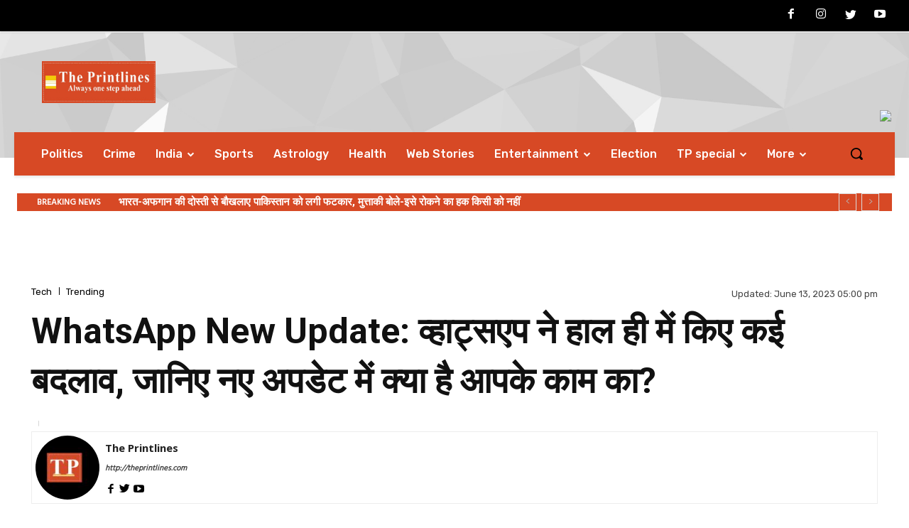

--- FILE ---
content_type: text/html; charset=UTF-8
request_url: https://www.theprintlines.com/technology/whatsapp-new-update-many-changes-recently-know-what-is-useful-for-you-trending-news-253306
body_size: 67678
content:
<!doctype html >
<!--[if IE 8]>    <html class="ie8" lang="en"> <![endif]-->
<!--[if IE 9]>    <html class="ie9" lang="en"> <![endif]-->
<!--[if gt IE 8]><!--> <html lang="en-US"> <!--<![endif]-->
<head>
    <title>WhatsApp ने किए कई बदलाव, जानिए नए अपडेट में क्या है खास?</title>
    <meta charset="UTF-8" />
    <meta name="viewport" content="width=device-width, initial-scale=1.0">
    <link rel="pingback" href="https://www.theprintlines.com/xmlrpc.php" />
    <meta name='robots' content='index, follow, max-image-preview:large, max-snippet:-1, max-video-preview:-1' />
	<style>img:is([sizes="auto" i], [sizes^="auto," i]) { contain-intrinsic-size: 3000px 1500px }</style>
	
	<!-- This site is optimized with the Yoast SEO plugin v26.5 - https://yoast.com/wordpress/plugins/seo/ -->
	<meta name="description" content="WhatsApp New Update: अब व्हाट्सएप ने नए फीचर्स को लोगों के लिए शुरू कर दिया है. जानिए आपको लिए क्या है खास..." />
	<link rel="canonical" href="https://www.theprintlines.com/technology/whatsapp-new-update-many-changes-recently-know-what-is-useful-for-you-trending-news-253306" />
	<meta property="og:locale" content="en_US" />
	<meta property="og:type" content="article" />
	<meta property="og:title" content="WhatsApp ने किए कई बदलाव, जानिए नए अपडेट में क्या है खास?" />
	<meta property="og:description" content="WhatsApp New Update: अब व्हाट्सएप ने नए फीचर्स को लोगों के लिए शुरू कर दिया है. जानिए आपको लिए क्या है खास..." />
	<meta property="og:url" content="https://www.theprintlines.com/technology/whatsapp-new-update-many-changes-recently-know-what-is-useful-for-you-trending-news-253306" />
	<meta property="og:site_name" content="The Printlines" />
	<meta property="article:publisher" content="https://www.facebook.com/theprintlinesnews" />
	<meta property="article:author" content="https://www.facebook.com/profile.php?id=100087306799570&amp;mibextid=ZbWKwL" />
	<meta property="article:published_time" content="2023-06-13T11:29:59+00:00" />
	<meta property="article:modified_time" content="2023-06-13T11:30:02+00:00" />
	<meta property="og:image" content="https://www.theprintlines.com/wp-content/uploads/2023/06/WhatsApp-New-Update.jpeg" />
	<meta property="og:image:width" content="976" />
	<meta property="og:image:height" content="549" />
	<meta property="og:image:type" content="image/jpeg" />
	<meta name="author" content="The Printlines" />
	<meta name="twitter:card" content="summary_large_image" />
	<meta name="twitter:creator" content="@https://twitter.com/theprintlines?t=rHNLTQSa72OrarnxL0UUAg&amp;s=09" />
	<meta name="twitter:site" content="@theprintlines" />
	<meta name="twitter:label1" content="Written by" />
	<meta name="twitter:data1" content="The Printlines" />
	<script type="application/ld+json" class="yoast-schema-graph">{"@context":"https://schema.org","@graph":[{"@type":"Article","@id":"https://www.theprintlines.com/technology/whatsapp-new-update-many-changes-recently-know-what-is-useful-for-you-trending-news-253306#article","isPartOf":{"@id":"https://www.theprintlines.com/technology/whatsapp-new-update-many-changes-recently-know-what-is-useful-for-you-trending-news-253306"},"author":{"name":"The Printlines","@id":"https://www.theprintlines.com/#/schema/person/c68db5d23dbbfce5ec8119dc9fe5b8c9"},"headline":"WhatsApp New Update: व्हाट्सएप ने हाल ही में किए कई बदलाव, जानिए नए अपडेट में क्या है आपके काम का?","datePublished":"2023-06-13T11:29:59+00:00","dateModified":"2023-06-13T11:30:02+00:00","mainEntityOfPage":{"@id":"https://www.theprintlines.com/technology/whatsapp-new-update-many-changes-recently-know-what-is-useful-for-you-trending-news-253306"},"wordCount":10,"commentCount":0,"publisher":{"@id":"https://www.theprintlines.com/#organization"},"image":{"@id":"https://www.theprintlines.com/technology/whatsapp-new-update-many-changes-recently-know-what-is-useful-for-you-trending-news-253306#primaryimage"},"thumbnailUrl":"https://www.theprintlines.com/wp-content/uploads/2023/06/WhatsApp-New-Update.jpeg","keywords":["new whatsapp update","new whatsapp update 2023","WhatsApp","WhatsApp latest update","Whatsapp new features","whatsapp new update","whatsapp new update 2023","whatsapp new update features","whatsapp new updates","whatsapp tricks","whatsapp update"],"articleSection":["Tech","Trending"],"inLanguage":"en-US","potentialAction":[{"@type":"CommentAction","name":"Comment","target":["https://www.theprintlines.com/technology/whatsapp-new-update-many-changes-recently-know-what-is-useful-for-you-trending-news-253306#respond"]}]},{"@type":"WebPage","@id":"https://www.theprintlines.com/technology/whatsapp-new-update-many-changes-recently-know-what-is-useful-for-you-trending-news-253306","url":"https://www.theprintlines.com/technology/whatsapp-new-update-many-changes-recently-know-what-is-useful-for-you-trending-news-253306","name":"WhatsApp ने किए कई बदलाव, जानिए नए अपडेट में क्या है खास?","isPartOf":{"@id":"https://www.theprintlines.com/#website"},"primaryImageOfPage":{"@id":"https://www.theprintlines.com/technology/whatsapp-new-update-many-changes-recently-know-what-is-useful-for-you-trending-news-253306#primaryimage"},"image":{"@id":"https://www.theprintlines.com/technology/whatsapp-new-update-many-changes-recently-know-what-is-useful-for-you-trending-news-253306#primaryimage"},"thumbnailUrl":"https://www.theprintlines.com/wp-content/uploads/2023/06/WhatsApp-New-Update.jpeg","datePublished":"2023-06-13T11:29:59+00:00","dateModified":"2023-06-13T11:30:02+00:00","description":"WhatsApp New Update: अब व्हाट्सएप ने नए फीचर्स को लोगों के लिए शुरू कर दिया है. जानिए आपको लिए क्या है खास...","breadcrumb":{"@id":"https://www.theprintlines.com/technology/whatsapp-new-update-many-changes-recently-know-what-is-useful-for-you-trending-news-253306#breadcrumb"},"inLanguage":"en-US","potentialAction":[{"@type":"ReadAction","target":["https://www.theprintlines.com/technology/whatsapp-new-update-many-changes-recently-know-what-is-useful-for-you-trending-news-253306"]}]},{"@type":"ImageObject","inLanguage":"en-US","@id":"https://www.theprintlines.com/technology/whatsapp-new-update-many-changes-recently-know-what-is-useful-for-you-trending-news-253306#primaryimage","url":"https://www.theprintlines.com/wp-content/uploads/2023/06/WhatsApp-New-Update.jpeg","contentUrl":"https://www.theprintlines.com/wp-content/uploads/2023/06/WhatsApp-New-Update.jpeg","width":976,"height":549,"caption":"WhatsApp New Update"},{"@type":"BreadcrumbList","@id":"https://www.theprintlines.com/technology/whatsapp-new-update-many-changes-recently-know-what-is-useful-for-you-trending-news-253306#breadcrumb","itemListElement":[{"@type":"ListItem","position":1,"name":"Home","item":"https://www.theprintlines.com/"},{"@type":"ListItem","position":2,"name":"WhatsApp New Update: व्हाट्सएप ने हाल ही में किए कई बदलाव, जानिए नए अपडेट में क्या है आपके काम का?"}]},{"@type":"WebSite","@id":"https://www.theprintlines.com/#website","url":"https://www.theprintlines.com/","name":"The Printlines","description":"","publisher":{"@id":"https://www.theprintlines.com/#organization"},"potentialAction":[{"@type":"SearchAction","target":{"@type":"EntryPoint","urlTemplate":"https://www.theprintlines.com/?s={search_term_string}"},"query-input":{"@type":"PropertyValueSpecification","valueRequired":true,"valueName":"search_term_string"}}],"inLanguage":"en-US"},{"@type":"Organization","@id":"https://www.theprintlines.com/#organization","name":"The Printlines","url":"https://www.theprintlines.com/","logo":{"@type":"ImageObject","inLanguage":"en-US","@id":"https://www.theprintlines.com/#/schema/logo/image/","url":"","contentUrl":"","width":300,"height":60,"caption":"The Printlines"},"image":{"@id":"https://www.theprintlines.com/#/schema/logo/image/"},"sameAs":["https://www.facebook.com/theprintlinesnews","https://x.com/theprintlines"]},{"@type":"Person","@id":"https://www.theprintlines.com/#/schema/person/c68db5d23dbbfce5ec8119dc9fe5b8c9","name":"The Printlines","image":{"@type":"ImageObject","inLanguage":"en-US","@id":"https://www.theprintlines.com/#/schema/person/image/","url":"https://www.theprintlines.com/wp-content/uploads/2023/06/the-printlines-1-96x96.jpg","contentUrl":"https://www.theprintlines.com/wp-content/uploads/2023/06/the-printlines-1-96x96.jpg","caption":"The Printlines"},"sameAs":["http://theprintlines.com","https://www.facebook.com/profile.php?id=100087306799570&mibextid=ZbWKwL","https://x.com/https://twitter.com/theprintlines?t=rHNLTQSa72OrarnxL0UUAg&s=09","https://youtube.com/@theprintlines"],"url":"https://www.theprintlines.com/author/sharad"}]}</script>
	<!-- / Yoast SEO plugin. -->


<link rel='dns-prefetch' href='//www.googletagmanager.com' />
<link rel='dns-prefetch' href='//fonts.googleapis.com' />
<link rel='dns-prefetch' href='//pagead2.googlesyndication.com' />
<link rel="alternate" type="application/rss+xml" title="The Printlines &raquo; Feed" href="https://www.theprintlines.com/feed" />
<link rel="alternate" type="application/rss+xml" title="The Printlines &raquo; Comments Feed" href="https://www.theprintlines.com/comments/feed" />
<link rel="alternate" type="application/rss+xml" title="The Printlines &raquo; WhatsApp New Update: व्हाट्सएप ने हाल ही में किए कई बदलाव, जानिए नए अपडेट में क्या है आपके काम का? Comments Feed" href="https://www.theprintlines.com/technology/whatsapp-new-update-many-changes-recently-know-what-is-useful-for-you-trending-news-253306/feed" />
<link rel="alternate" type="application/rss+xml" title="The Printlines &raquo; Stories Feed" href="https://www.theprintlines.com/web-stories/feed/"><script type="text/javascript">
/* <![CDATA[ */
window._wpemojiSettings = {"baseUrl":"https:\/\/s.w.org\/images\/core\/emoji\/15.0.3\/72x72\/","ext":".png","svgUrl":"https:\/\/s.w.org\/images\/core\/emoji\/15.0.3\/svg\/","svgExt":".svg","source":{"concatemoji":"https:\/\/www.theprintlines.com\/wp-includes\/js\/wp-emoji-release.min.js?ver=6.7.4"}};
/*! This file is auto-generated */
!function(i,n){var o,s,e;function c(e){try{var t={supportTests:e,timestamp:(new Date).valueOf()};sessionStorage.setItem(o,JSON.stringify(t))}catch(e){}}function p(e,t,n){e.clearRect(0,0,e.canvas.width,e.canvas.height),e.fillText(t,0,0);var t=new Uint32Array(e.getImageData(0,0,e.canvas.width,e.canvas.height).data),r=(e.clearRect(0,0,e.canvas.width,e.canvas.height),e.fillText(n,0,0),new Uint32Array(e.getImageData(0,0,e.canvas.width,e.canvas.height).data));return t.every(function(e,t){return e===r[t]})}function u(e,t,n){switch(t){case"flag":return n(e,"\ud83c\udff3\ufe0f\u200d\u26a7\ufe0f","\ud83c\udff3\ufe0f\u200b\u26a7\ufe0f")?!1:!n(e,"\ud83c\uddfa\ud83c\uddf3","\ud83c\uddfa\u200b\ud83c\uddf3")&&!n(e,"\ud83c\udff4\udb40\udc67\udb40\udc62\udb40\udc65\udb40\udc6e\udb40\udc67\udb40\udc7f","\ud83c\udff4\u200b\udb40\udc67\u200b\udb40\udc62\u200b\udb40\udc65\u200b\udb40\udc6e\u200b\udb40\udc67\u200b\udb40\udc7f");case"emoji":return!n(e,"\ud83d\udc26\u200d\u2b1b","\ud83d\udc26\u200b\u2b1b")}return!1}function f(e,t,n){var r="undefined"!=typeof WorkerGlobalScope&&self instanceof WorkerGlobalScope?new OffscreenCanvas(300,150):i.createElement("canvas"),a=r.getContext("2d",{willReadFrequently:!0}),o=(a.textBaseline="top",a.font="600 32px Arial",{});return e.forEach(function(e){o[e]=t(a,e,n)}),o}function t(e){var t=i.createElement("script");t.src=e,t.defer=!0,i.head.appendChild(t)}"undefined"!=typeof Promise&&(o="wpEmojiSettingsSupports",s=["flag","emoji"],n.supports={everything:!0,everythingExceptFlag:!0},e=new Promise(function(e){i.addEventListener("DOMContentLoaded",e,{once:!0})}),new Promise(function(t){var n=function(){try{var e=JSON.parse(sessionStorage.getItem(o));if("object"==typeof e&&"number"==typeof e.timestamp&&(new Date).valueOf()<e.timestamp+604800&&"object"==typeof e.supportTests)return e.supportTests}catch(e){}return null}();if(!n){if("undefined"!=typeof Worker&&"undefined"!=typeof OffscreenCanvas&&"undefined"!=typeof URL&&URL.createObjectURL&&"undefined"!=typeof Blob)try{var e="postMessage("+f.toString()+"("+[JSON.stringify(s),u.toString(),p.toString()].join(",")+"));",r=new Blob([e],{type:"text/javascript"}),a=new Worker(URL.createObjectURL(r),{name:"wpTestEmojiSupports"});return void(a.onmessage=function(e){c(n=e.data),a.terminate(),t(n)})}catch(e){}c(n=f(s,u,p))}t(n)}).then(function(e){for(var t in e)n.supports[t]=e[t],n.supports.everything=n.supports.everything&&n.supports[t],"flag"!==t&&(n.supports.everythingExceptFlag=n.supports.everythingExceptFlag&&n.supports[t]);n.supports.everythingExceptFlag=n.supports.everythingExceptFlag&&!n.supports.flag,n.DOMReady=!1,n.readyCallback=function(){n.DOMReady=!0}}).then(function(){return e}).then(function(){var e;n.supports.everything||(n.readyCallback(),(e=n.source||{}).concatemoji?t(e.concatemoji):e.wpemoji&&e.twemoji&&(t(e.twemoji),t(e.wpemoji)))}))}((window,document),window._wpemojiSettings);
/* ]]> */
</script>
<style id='wp-emoji-styles-inline-css' type='text/css'>

	img.wp-smiley, img.emoji {
		display: inline !important;
		border: none !important;
		box-shadow: none !important;
		height: 1em !important;
		width: 1em !important;
		margin: 0 0.07em !important;
		vertical-align: -0.1em !important;
		background: none !important;
		padding: 0 !important;
	}
</style>
<link rel='stylesheet' id='wp-block-library-css' href='https://www.theprintlines.com/wp-includes/css/dist/block-library/style.min.css?ver=6.7.4' type='text/css' media='all' />
<style id='classic-theme-styles-inline-css' type='text/css'>
/*! This file is auto-generated */
.wp-block-button__link{color:#fff;background-color:#32373c;border-radius:9999px;box-shadow:none;text-decoration:none;padding:calc(.667em + 2px) calc(1.333em + 2px);font-size:1.125em}.wp-block-file__button{background:#32373c;color:#fff;text-decoration:none}
</style>
<style id='global-styles-inline-css' type='text/css'>
:root{--wp--preset--aspect-ratio--square: 1;--wp--preset--aspect-ratio--4-3: 4/3;--wp--preset--aspect-ratio--3-4: 3/4;--wp--preset--aspect-ratio--3-2: 3/2;--wp--preset--aspect-ratio--2-3: 2/3;--wp--preset--aspect-ratio--16-9: 16/9;--wp--preset--aspect-ratio--9-16: 9/16;--wp--preset--color--black: #000000;--wp--preset--color--cyan-bluish-gray: #abb8c3;--wp--preset--color--white: #ffffff;--wp--preset--color--pale-pink: #f78da7;--wp--preset--color--vivid-red: #cf2e2e;--wp--preset--color--luminous-vivid-orange: #ff6900;--wp--preset--color--luminous-vivid-amber: #fcb900;--wp--preset--color--light-green-cyan: #7bdcb5;--wp--preset--color--vivid-green-cyan: #00d084;--wp--preset--color--pale-cyan-blue: #8ed1fc;--wp--preset--color--vivid-cyan-blue: #0693e3;--wp--preset--color--vivid-purple: #9b51e0;--wp--preset--gradient--vivid-cyan-blue-to-vivid-purple: linear-gradient(135deg,rgba(6,147,227,1) 0%,rgb(155,81,224) 100%);--wp--preset--gradient--light-green-cyan-to-vivid-green-cyan: linear-gradient(135deg,rgb(122,220,180) 0%,rgb(0,208,130) 100%);--wp--preset--gradient--luminous-vivid-amber-to-luminous-vivid-orange: linear-gradient(135deg,rgba(252,185,0,1) 0%,rgba(255,105,0,1) 100%);--wp--preset--gradient--luminous-vivid-orange-to-vivid-red: linear-gradient(135deg,rgba(255,105,0,1) 0%,rgb(207,46,46) 100%);--wp--preset--gradient--very-light-gray-to-cyan-bluish-gray: linear-gradient(135deg,rgb(238,238,238) 0%,rgb(169,184,195) 100%);--wp--preset--gradient--cool-to-warm-spectrum: linear-gradient(135deg,rgb(74,234,220) 0%,rgb(151,120,209) 20%,rgb(207,42,186) 40%,rgb(238,44,130) 60%,rgb(251,105,98) 80%,rgb(254,248,76) 100%);--wp--preset--gradient--blush-light-purple: linear-gradient(135deg,rgb(255,206,236) 0%,rgb(152,150,240) 100%);--wp--preset--gradient--blush-bordeaux: linear-gradient(135deg,rgb(254,205,165) 0%,rgb(254,45,45) 50%,rgb(107,0,62) 100%);--wp--preset--gradient--luminous-dusk: linear-gradient(135deg,rgb(255,203,112) 0%,rgb(199,81,192) 50%,rgb(65,88,208) 100%);--wp--preset--gradient--pale-ocean: linear-gradient(135deg,rgb(255,245,203) 0%,rgb(182,227,212) 50%,rgb(51,167,181) 100%);--wp--preset--gradient--electric-grass: linear-gradient(135deg,rgb(202,248,128) 0%,rgb(113,206,126) 100%);--wp--preset--gradient--midnight: linear-gradient(135deg,rgb(2,3,129) 0%,rgb(40,116,252) 100%);--wp--preset--font-size--small: 11px;--wp--preset--font-size--medium: 20px;--wp--preset--font-size--large: 32px;--wp--preset--font-size--x-large: 42px;--wp--preset--font-size--regular: 15px;--wp--preset--font-size--larger: 50px;--wp--preset--spacing--20: 0.44rem;--wp--preset--spacing--30: 0.67rem;--wp--preset--spacing--40: 1rem;--wp--preset--spacing--50: 1.5rem;--wp--preset--spacing--60: 2.25rem;--wp--preset--spacing--70: 3.38rem;--wp--preset--spacing--80: 5.06rem;--wp--preset--shadow--natural: 6px 6px 9px rgba(0, 0, 0, 0.2);--wp--preset--shadow--deep: 12px 12px 50px rgba(0, 0, 0, 0.4);--wp--preset--shadow--sharp: 6px 6px 0px rgba(0, 0, 0, 0.2);--wp--preset--shadow--outlined: 6px 6px 0px -3px rgba(255, 255, 255, 1), 6px 6px rgba(0, 0, 0, 1);--wp--preset--shadow--crisp: 6px 6px 0px rgba(0, 0, 0, 1);}:where(.is-layout-flex){gap: 0.5em;}:where(.is-layout-grid){gap: 0.5em;}body .is-layout-flex{display: flex;}.is-layout-flex{flex-wrap: wrap;align-items: center;}.is-layout-flex > :is(*, div){margin: 0;}body .is-layout-grid{display: grid;}.is-layout-grid > :is(*, div){margin: 0;}:where(.wp-block-columns.is-layout-flex){gap: 2em;}:where(.wp-block-columns.is-layout-grid){gap: 2em;}:where(.wp-block-post-template.is-layout-flex){gap: 1.25em;}:where(.wp-block-post-template.is-layout-grid){gap: 1.25em;}.has-black-color{color: var(--wp--preset--color--black) !important;}.has-cyan-bluish-gray-color{color: var(--wp--preset--color--cyan-bluish-gray) !important;}.has-white-color{color: var(--wp--preset--color--white) !important;}.has-pale-pink-color{color: var(--wp--preset--color--pale-pink) !important;}.has-vivid-red-color{color: var(--wp--preset--color--vivid-red) !important;}.has-luminous-vivid-orange-color{color: var(--wp--preset--color--luminous-vivid-orange) !important;}.has-luminous-vivid-amber-color{color: var(--wp--preset--color--luminous-vivid-amber) !important;}.has-light-green-cyan-color{color: var(--wp--preset--color--light-green-cyan) !important;}.has-vivid-green-cyan-color{color: var(--wp--preset--color--vivid-green-cyan) !important;}.has-pale-cyan-blue-color{color: var(--wp--preset--color--pale-cyan-blue) !important;}.has-vivid-cyan-blue-color{color: var(--wp--preset--color--vivid-cyan-blue) !important;}.has-vivid-purple-color{color: var(--wp--preset--color--vivid-purple) !important;}.has-black-background-color{background-color: var(--wp--preset--color--black) !important;}.has-cyan-bluish-gray-background-color{background-color: var(--wp--preset--color--cyan-bluish-gray) !important;}.has-white-background-color{background-color: var(--wp--preset--color--white) !important;}.has-pale-pink-background-color{background-color: var(--wp--preset--color--pale-pink) !important;}.has-vivid-red-background-color{background-color: var(--wp--preset--color--vivid-red) !important;}.has-luminous-vivid-orange-background-color{background-color: var(--wp--preset--color--luminous-vivid-orange) !important;}.has-luminous-vivid-amber-background-color{background-color: var(--wp--preset--color--luminous-vivid-amber) !important;}.has-light-green-cyan-background-color{background-color: var(--wp--preset--color--light-green-cyan) !important;}.has-vivid-green-cyan-background-color{background-color: var(--wp--preset--color--vivid-green-cyan) !important;}.has-pale-cyan-blue-background-color{background-color: var(--wp--preset--color--pale-cyan-blue) !important;}.has-vivid-cyan-blue-background-color{background-color: var(--wp--preset--color--vivid-cyan-blue) !important;}.has-vivid-purple-background-color{background-color: var(--wp--preset--color--vivid-purple) !important;}.has-black-border-color{border-color: var(--wp--preset--color--black) !important;}.has-cyan-bluish-gray-border-color{border-color: var(--wp--preset--color--cyan-bluish-gray) !important;}.has-white-border-color{border-color: var(--wp--preset--color--white) !important;}.has-pale-pink-border-color{border-color: var(--wp--preset--color--pale-pink) !important;}.has-vivid-red-border-color{border-color: var(--wp--preset--color--vivid-red) !important;}.has-luminous-vivid-orange-border-color{border-color: var(--wp--preset--color--luminous-vivid-orange) !important;}.has-luminous-vivid-amber-border-color{border-color: var(--wp--preset--color--luminous-vivid-amber) !important;}.has-light-green-cyan-border-color{border-color: var(--wp--preset--color--light-green-cyan) !important;}.has-vivid-green-cyan-border-color{border-color: var(--wp--preset--color--vivid-green-cyan) !important;}.has-pale-cyan-blue-border-color{border-color: var(--wp--preset--color--pale-cyan-blue) !important;}.has-vivid-cyan-blue-border-color{border-color: var(--wp--preset--color--vivid-cyan-blue) !important;}.has-vivid-purple-border-color{border-color: var(--wp--preset--color--vivid-purple) !important;}.has-vivid-cyan-blue-to-vivid-purple-gradient-background{background: var(--wp--preset--gradient--vivid-cyan-blue-to-vivid-purple) !important;}.has-light-green-cyan-to-vivid-green-cyan-gradient-background{background: var(--wp--preset--gradient--light-green-cyan-to-vivid-green-cyan) !important;}.has-luminous-vivid-amber-to-luminous-vivid-orange-gradient-background{background: var(--wp--preset--gradient--luminous-vivid-amber-to-luminous-vivid-orange) !important;}.has-luminous-vivid-orange-to-vivid-red-gradient-background{background: var(--wp--preset--gradient--luminous-vivid-orange-to-vivid-red) !important;}.has-very-light-gray-to-cyan-bluish-gray-gradient-background{background: var(--wp--preset--gradient--very-light-gray-to-cyan-bluish-gray) !important;}.has-cool-to-warm-spectrum-gradient-background{background: var(--wp--preset--gradient--cool-to-warm-spectrum) !important;}.has-blush-light-purple-gradient-background{background: var(--wp--preset--gradient--blush-light-purple) !important;}.has-blush-bordeaux-gradient-background{background: var(--wp--preset--gradient--blush-bordeaux) !important;}.has-luminous-dusk-gradient-background{background: var(--wp--preset--gradient--luminous-dusk) !important;}.has-pale-ocean-gradient-background{background: var(--wp--preset--gradient--pale-ocean) !important;}.has-electric-grass-gradient-background{background: var(--wp--preset--gradient--electric-grass) !important;}.has-midnight-gradient-background{background: var(--wp--preset--gradient--midnight) !important;}.has-small-font-size{font-size: var(--wp--preset--font-size--small) !important;}.has-medium-font-size{font-size: var(--wp--preset--font-size--medium) !important;}.has-large-font-size{font-size: var(--wp--preset--font-size--large) !important;}.has-x-large-font-size{font-size: var(--wp--preset--font-size--x-large) !important;}
:where(.wp-block-post-template.is-layout-flex){gap: 1.25em;}:where(.wp-block-post-template.is-layout-grid){gap: 1.25em;}
:where(.wp-block-columns.is-layout-flex){gap: 2em;}:where(.wp-block-columns.is-layout-grid){gap: 2em;}
:root :where(.wp-block-pullquote){font-size: 1.5em;line-height: 1.6;}
</style>
<link rel='stylesheet' id='perfecty-push-css' href='https://www.theprintlines.com/wp-content/plugins/perfecty-push-notifications/public/css/perfecty-push-public.css?ver=1.6.3' type='text/css' media='all' />
<link rel='stylesheet' id='td-plugin-multi-purpose-css' href='https://www.theprintlines.com/wp-content/plugins/td-composer/td-multi-purpose/style.css?ver=e12b81d6cbdf467845997a891495df2cx' type='text/css' media='all' />
<link crossorigin="anonymous" rel='stylesheet' id='google-fonts-style-css' href='https://fonts.googleapis.com/css?family=Hind%3A400%7COpen+Sans%3A400%2C600%2C700%7CRoboto%3A400%2C500%2C700%7CRubik%3A500%2C400%2C300%2C600%7CBaloo+Bhai+2%3A600%2C400%7CPT+Serif%3A700%2C400%7CBaloo+Bhai%3A600i%2C400&#038;display=swap&#038;ver=12.5.1' type='text/css' media='all' />
<link rel='stylesheet' id='td-multipurpose-css' href='https://www.theprintlines.com/wp-content/plugins/td-composer/assets/fonts/td-multipurpose/td-multipurpose.css?ver=e12b81d6cbdf467845997a891495df2cx' type='text/css' media='all' />
<link rel='stylesheet' id='font_awesome-css' href='https://www.theprintlines.com/wp-content/plugins/td-composer/assets/fonts/font-awesome/font-awesome.css?ver=e12b81d6cbdf467845997a891495df2cx' type='text/css' media='all' />
<link rel='stylesheet' id='td-theme-css' href='https://www.theprintlines.com/wp-content/themes/Newspaper/style.css?ver=12.5.1' type='text/css' media='all' />
<style id='td-theme-inline-css' type='text/css'>
    
        @media (max-width: 767px) {
            .td-header-desktop-wrap {
                display: none;
            }
        }
        @media (min-width: 767px) {
            .td-header-mobile-wrap {
                display: none;
            }
        }
    
	
</style>
<link rel='stylesheet' id='td-legacy-framework-front-style-css' href='https://www.theprintlines.com/wp-content/plugins/td-composer/legacy/Newspaper/assets/css/td_legacy_main.css?ver=e12b81d6cbdf467845997a891495df2cx' type='text/css' media='all' />
<link rel='stylesheet' id='td-standard-pack-framework-front-style-css' href='https://www.theprintlines.com/wp-content/plugins/td-standard-pack/Newspaper/assets/css/td_standard_pack_main.css?ver=ea43e379b839e31c21a92e9daeba4b6d' type='text/css' media='all' />
<link rel='stylesheet' id='tdb_style_cloud_templates_front-css' href='https://www.theprintlines.com/wp-content/plugins/td-cloud-library/assets/css/tdb_main.css?ver=0390de2d4222fae8efaeae107c326a4e' type='text/css' media='all' />
<script type="text/javascript" src="https://www.theprintlines.com/wp-includes/js/jquery/jquery.min.js?ver=3.7.1" id="jquery-core-js"></script>
<script type="text/javascript" src="https://www.theprintlines.com/wp-includes/js/jquery/jquery-migrate.min.js?ver=3.4.1" id="jquery-migrate-js"></script>

<!-- Google tag (gtag.js) snippet added by Site Kit -->
<!-- Google Analytics snippet added by Site Kit -->
<script type="text/javascript" src="https://www.googletagmanager.com/gtag/js?id=GT-TXHQRXR" id="google_gtagjs-js" async></script>
<script type="text/javascript" id="google_gtagjs-js-after">
/* <![CDATA[ */
window.dataLayer = window.dataLayer || [];function gtag(){dataLayer.push(arguments);}
gtag("set","linker",{"domains":["www.theprintlines.com"]});
gtag("js", new Date());
gtag("set", "developer_id.dZTNiMT", true);
gtag("config", "GT-TXHQRXR");
/* ]]> */
</script>
<link rel="https://api.w.org/" href="https://www.theprintlines.com/wp-json/" /><link rel="alternate" title="JSON" type="application/json" href="https://www.theprintlines.com/wp-json/wp/v2/posts/253306" /><link rel="EditURI" type="application/rsd+xml" title="RSD" href="https://www.theprintlines.com/xmlrpc.php?rsd" />
<meta name="generator" content="WordPress 6.7.4" />
<link rel='shortlink' href='https://www.theprintlines.com/?p=253306' />
<link rel="alternate" title="oEmbed (JSON)" type="application/json+oembed" href="https://www.theprintlines.com/wp-json/oembed/1.0/embed?url=https%3A%2F%2Fwww.theprintlines.com%2Ftechnology%2Fwhatsapp-new-update-many-changes-recently-know-what-is-useful-for-you-trending-news-253306" />
<link rel="alternate" title="oEmbed (XML)" type="text/xml+oembed" href="https://www.theprintlines.com/wp-json/oembed/1.0/embed?url=https%3A%2F%2Fwww.theprintlines.com%2Ftechnology%2Fwhatsapp-new-update-many-changes-recently-know-what-is-useful-for-you-trending-news-253306&#038;format=xml" />
			<meta name="keywords" content="WhatsApp Update, WhatsApp New Update, whatsapp new update 2023, whatsapp, whatsapp new update features, new whatsapp update, whatsapp new features, whatsapp new updates, whatsapp latest update, whatsapp tricks, new whatsapp update 2023, whatsapp chat lock, whatsapp update sinhala, new update whatsapp, whatsapp features, whatsapp new features 2023, whatsapp update today, today whatsapp update, whatsapp new update sinhala, whatsapp new update features 2023">
			<meta name="generator" content="Site Kit by Google 1.167.0" /><script>
	window.PerfectyPushOptions = {
		path: "https://www.theprintlines.com/wp-content/plugins/perfecty-push-notifications/public/js",
		dialogTitle: "Do you want to receive notifications?",
		dialogSubmit: "Continue",
		dialogCancel: "Not now",
		settingsTitle: "Notifications preferences",
		settingsOptIn: "I want to receive notifications",
		settingsUpdateError: "Could not change the preference, try again",
		serverUrl: "https://www.theprintlines.com/wp-json/perfecty-push",
		vapidPublicKey: "BEKGLWRNg2qlJ32xO57NrDhmZqXci3mJpGGBkcgJlMFXGNmn3YYWjPFFkU3REaOPF36dd9mZUx73Cc3esELV3V0",
		token: "26a24c7262",
		tokenHeader: "X-WP-Nonce",
		enabled: true,
		unregisterConflicts: false,
		serviceWorkerScope: "/perfecty/push",
		loggerLevel: "error",
		loggerVerbose: false,
		hideBellAfterSubscribe: false,
		askPermissionsDirectly: true,
		unregisterConflictsExpression: "(OneSignalSDKWorker|wonderpush-worker-loader|webpushr-sw|subscribers-com\/firebase-messaging-sw|gravitec-net-web-push-notifications|push_notification_sw)",
		promptIconUrl: "https://www.theprintlines.com/wp-content/uploads/2023/06/cropped-fav.jpeg",
		visitsToDisplayPrompt: 0	}
</script>
<!--[if lt IE 9]><script src="https://cdnjs.cloudflare.com/ajax/libs/html5shiv/3.7.3/html5shiv.js"></script><![endif]-->
        <script>
        window.tdb_global_vars = {"wpRestUrl":"https:\/\/www.theprintlines.com\/wp-json\/","permalinkStructure":"\/%category%\/%postname%-%post_id%"};
        window.tdb_p_autoload_vars = {"isAjax":false,"isAdminBarShowing":false,"autoloadScrollPercent":50,"postAutoloadStatus":"on","origPostEditUrl":null};
    </script>
    
    <style id="tdb-global-colors">
        :root {--reel-news-white: #FFFFFF;--reel-news-black: #000000;--reel-news-accent: #312DA1;--reel-news-light-grey: #919191;--reel-news-black-transparent: rgba(0,0,0,0.85);--reel-news-red: #ff0000;--reel-news-dark-gray: #313131;--reel-news-transparent: rgba(255, 255, 255, 0.55);--news-hub-dark-grey: #333;--news-hub-white: #FFFFFF;--news-hub-accent: #d61935;--news-hub-light-grey: #cccccc;--news-hub-black: #0f0f0f;--news-hub-accent-hover: #d6374f;--news-hub-medium-gray: #999999;}
    </style>
	
<meta name="google-site-verification" content="IbPlk1hWMwrG-Pf_qB_EIXjCfFONm2V-GPsOKzyu1VY">
<!-- Google AdSense meta tags added by Site Kit -->
<meta name="google-adsense-platform-account" content="ca-host-pub-2644536267352236">
<meta name="google-adsense-platform-domain" content="sitekit.withgoogle.com">
<!-- End Google AdSense meta tags added by Site Kit -->
<link rel="amphtml" href="https://www.theprintlines.com/technology/whatsapp-new-update-many-changes-recently-know-what-is-useful-for-you-trending-news-253306/amp">
<!-- Google AdSense snippet added by Site Kit -->
<script type="text/javascript" async="async" src="https://pagead2.googlesyndication.com/pagead/js/adsbygoogle.js?client=ca-pub-3295910382659987&amp;host=ca-host-pub-2644536267352236" crossorigin="anonymous"></script>

<!-- End Google AdSense snippet added by Site Kit -->

<!-- JS generated by theme -->

<script>
    
    

	    var tdBlocksArray = []; //here we store all the items for the current page

	    // td_block class - each ajax block uses a object of this class for requests
	    function tdBlock() {
		    this.id = '';
		    this.block_type = 1; //block type id (1-234 etc)
		    this.atts = '';
		    this.td_column_number = '';
		    this.td_current_page = 1; //
		    this.post_count = 0; //from wp
		    this.found_posts = 0; //from wp
		    this.max_num_pages = 0; //from wp
		    this.td_filter_value = ''; //current live filter value
		    this.is_ajax_running = false;
		    this.td_user_action = ''; // load more or infinite loader (used by the animation)
		    this.header_color = '';
		    this.ajax_pagination_infinite_stop = ''; //show load more at page x
	    }

        // td_js_generator - mini detector
        ( function () {
            var htmlTag = document.getElementsByTagName("html")[0];

	        if ( navigator.userAgent.indexOf("MSIE 10.0") > -1 ) {
                htmlTag.className += ' ie10';
            }

            if ( !!navigator.userAgent.match(/Trident.*rv\:11\./) ) {
                htmlTag.className += ' ie11';
            }

	        if ( navigator.userAgent.indexOf("Edge") > -1 ) {
                htmlTag.className += ' ieEdge';
            }

            if ( /(iPad|iPhone|iPod)/g.test(navigator.userAgent) ) {
                htmlTag.className += ' td-md-is-ios';
            }

            var user_agent = navigator.userAgent.toLowerCase();
            if ( user_agent.indexOf("android") > -1 ) {
                htmlTag.className += ' td-md-is-android';
            }

            if ( -1 !== navigator.userAgent.indexOf('Mac OS X')  ) {
                htmlTag.className += ' td-md-is-os-x';
            }

            if ( /chrom(e|ium)/.test(navigator.userAgent.toLowerCase()) ) {
               htmlTag.className += ' td-md-is-chrome';
            }

            if ( -1 !== navigator.userAgent.indexOf('Firefox') ) {
                htmlTag.className += ' td-md-is-firefox';
            }

            if ( -1 !== navigator.userAgent.indexOf('Safari') && -1 === navigator.userAgent.indexOf('Chrome') ) {
                htmlTag.className += ' td-md-is-safari';
            }

            if( -1 !== navigator.userAgent.indexOf('IEMobile') ){
                htmlTag.className += ' td-md-is-iemobile';
            }

        })();

        var tdLocalCache = {};

        ( function () {
            "use strict";

            tdLocalCache = {
                data: {},
                remove: function (resource_id) {
                    delete tdLocalCache.data[resource_id];
                },
                exist: function (resource_id) {
                    return tdLocalCache.data.hasOwnProperty(resource_id) && tdLocalCache.data[resource_id] !== null;
                },
                get: function (resource_id) {
                    return tdLocalCache.data[resource_id];
                },
                set: function (resource_id, cachedData) {
                    tdLocalCache.remove(resource_id);
                    tdLocalCache.data[resource_id] = cachedData;
                }
            };
        })();

    
    
var td_viewport_interval_list=[{"limitBottom":767,"sidebarWidth":228},{"limitBottom":1018,"sidebarWidth":300},{"limitBottom":1140,"sidebarWidth":324}];
var td_animation_stack_effect="type0";
var tds_animation_stack=true;
var td_animation_stack_specific_selectors=".entry-thumb, img, .td-lazy-img";
var td_animation_stack_general_selectors=".td-animation-stack img, .td-animation-stack .entry-thumb, .post img, .td-animation-stack .td-lazy-img";
var tdc_is_installed="yes";
var td_ajax_url="https:\/\/www.theprintlines.com\/wp-admin\/admin-ajax.php?td_theme_name=Newspaper&v=12.5.1";
var td_get_template_directory_uri="https:\/\/www.theprintlines.com\/wp-content\/plugins\/td-composer\/legacy\/common";
var tds_snap_menu="";
var tds_logo_on_sticky="";
var tds_header_style="";
var td_please_wait="Please wait...";
var td_email_user_pass_incorrect="User or password incorrect!";
var td_email_user_incorrect="Email or username incorrect!";
var td_email_incorrect="Email incorrect!";
var td_user_incorrect="Username incorrect!";
var td_email_user_empty="Email or username empty!";
var td_pass_empty="Pass empty!";
var td_pass_pattern_incorrect="Invalid Pass Pattern!";
var td_retype_pass_incorrect="Retyped Pass incorrect!";
var tds_more_articles_on_post_enable="";
var tds_more_articles_on_post_time_to_wait="";
var tds_more_articles_on_post_pages_distance_from_top=0;
var tds_theme_color_site_wide="#008d7f";
var tds_smart_sidebar="";
var tdThemeName="Newspaper";
var tdThemeNameWl="Newspaper";
var td_magnific_popup_translation_tPrev="Previous (Left arrow key)";
var td_magnific_popup_translation_tNext="Next (Right arrow key)";
var td_magnific_popup_translation_tCounter="%curr% of %total%";
var td_magnific_popup_translation_ajax_tError="The content from %url% could not be loaded.";
var td_magnific_popup_translation_image_tError="The image #%curr% could not be loaded.";
var tdBlockNonce="54f946c9ad";
var tdDateNamesI18n={"month_names":["January","February","March","April","May","June","July","August","September","October","November","December"],"month_names_short":["Jan","Feb","Mar","Apr","May","Jun","Jul","Aug","Sep","Oct","Nov","Dec"],"day_names":["Sunday","Monday","Tuesday","Wednesday","Thursday","Friday","Saturday"],"day_names_short":["Sun","Mon","Tue","Wed","Thu","Fri","Sat"]};
var tdb_modal_confirm="Save";
var tdb_modal_cancel="Cancel";
var tdb_modal_confirm_alt="Yes";
var tdb_modal_cancel_alt="No";
var td_ad_background_click_link="";
var td_ad_background_click_target="";
</script>


<!-- Header style compiled by theme -->

<style>
    
.td-header-wrap .black-menu .sf-menu > .current-menu-item > a,
    .td-header-wrap .black-menu .sf-menu > .current-menu-ancestor > a,
    .td-header-wrap .black-menu .sf-menu > .current-category-ancestor > a,
    .td-header-wrap .black-menu .sf-menu > li > a:hover,
    .td-header-wrap .black-menu .sf-menu > .sfHover > a,
    .sf-menu > .current-menu-item > a:after,
    .sf-menu > .current-menu-ancestor > a:after,
    .sf-menu > .current-category-ancestor > a:after,
    .sf-menu > li:hover > a:after,
    .sf-menu > .sfHover > a:after,
    .header-search-wrap .td-drop-down-search:after,
    .header-search-wrap .td-drop-down-search .btn:hover,
    input[type=submit]:hover,
    .td-read-more a,
    .td-post-category:hover,
    body .td_top_authors .td-active .td-author-post-count,
    body .td_top_authors .td-active .td-author-comments-count,
    body .td_top_authors .td_mod_wrap:hover .td-author-post-count,
    body .td_top_authors .td_mod_wrap:hover .td-author-comments-count,
    .td-404-sub-sub-title a:hover,
    .td-search-form-widget .wpb_button:hover,
    .td-rating-bar-wrap div,
    .dropcap,
    .td_wrapper_video_playlist .td_video_controls_playlist_wrapper,
    .wpb_default,
    .wpb_default:hover,
    .td-left-smart-list:hover,
    .td-right-smart-list:hover,
    #bbpress-forums button:hover,
    .bbp_widget_login .button:hover,
    .td-footer-wrapper .td-post-category,
    .td-footer-wrapper .widget_product_search input[type="submit"]:hover,
    .single-product .product .summary .cart .button:hover,
    .td-next-prev-wrap a:hover,
    .td-load-more-wrap a:hover,
    .td-post-small-box a:hover,
    .page-nav .current,
    .page-nav:first-child > div,
    #bbpress-forums .bbp-pagination .current,
    #bbpress-forums #bbp-single-user-details #bbp-user-navigation li.current a,
    .td-theme-slider:hover .slide-meta-cat a,
    a.vc_btn-black:hover,
    .td-trending-now-wrapper:hover .td-trending-now-title,
    .td-scroll-up,
    .td-smart-list-button:hover,
    .td-weather-information:before,
    .td-weather-week:before,
    .td_block_exchange .td-exchange-header:before,
    .td-pulldown-syle-2 .td-subcat-dropdown ul:after,
    .td_block_template_9 .td-block-title:after,
    .td_block_template_15 .td-block-title:before,
    div.wpforms-container .wpforms-form div.wpforms-submit-container button[type=submit],
    .td-close-video-fixed {
        background-color: #008d7f;
    }

    .td_block_template_4 .td-related-title .td-cur-simple-item:before {
        border-color: #008d7f transparent transparent transparent !important;
    }
    
    
    .td_block_template_4 .td-related-title .td-cur-simple-item,
    .td_block_template_3 .td-related-title .td-cur-simple-item,
    .td_block_template_9 .td-related-title:after {
        background-color: #008d7f;
    }

    a,
    cite a:hover,
    .td-page-content blockquote p,
    .td-post-content blockquote p,
    .mce-content-body blockquote p,
    .comment-content blockquote p,
    .wpb_text_column blockquote p,
    .td_block_text_with_title blockquote p,
    .td_module_wrap:hover .entry-title a,
    .td-subcat-filter .td-subcat-list a:hover,
    .td-subcat-filter .td-subcat-dropdown a:hover,
    .td_quote_on_blocks,
    .dropcap2,
    .dropcap3,
    body .td_top_authors .td-active .td-authors-name a,
    body .td_top_authors .td_mod_wrap:hover .td-authors-name a,
    .td-post-next-prev-content a:hover,
    .author-box-wrap .td-author-social a:hover,
    .td-author-name a:hover,
    .td-author-url a:hover,
    .comment-reply-link:hover,
    .logged-in-as a:hover,
    #cancel-comment-reply-link:hover,
    .td-search-query,
    .widget a:hover,
    .td_wp_recentcomments a:hover,
    .archive .widget_archive .current,
    .archive .widget_archive .current a,
    .widget_calendar tfoot a:hover,
    #bbpress-forums li.bbp-header .bbp-reply-content span a:hover,
    #bbpress-forums .bbp-forum-freshness a:hover,
    #bbpress-forums .bbp-topic-freshness a:hover,
    #bbpress-forums .bbp-forums-list li a:hover,
    #bbpress-forums .bbp-forum-title:hover,
    #bbpress-forums .bbp-topic-permalink:hover,
    #bbpress-forums .bbp-topic-started-by a:hover,
    #bbpress-forums .bbp-topic-started-in a:hover,
    #bbpress-forums .bbp-body .super-sticky li.bbp-topic-title .bbp-topic-permalink,
    #bbpress-forums .bbp-body .sticky li.bbp-topic-title .bbp-topic-permalink,
    .widget_display_replies .bbp-author-name,
    .widget_display_topics .bbp-author-name,
    .td-subfooter-menu li a:hover,
    a.vc_btn-black:hover,
    .td-smart-list-dropdown-wrap .td-smart-list-button:hover,
    .td-instagram-user a,
    .td-block-title-wrap .td-wrapper-pulldown-filter .td-pulldown-filter-display-option:hover,
    .td-block-title-wrap .td-wrapper-pulldown-filter .td-pulldown-filter-display-option:hover i,
    .td-block-title-wrap .td-wrapper-pulldown-filter .td-pulldown-filter-link:hover,
    .td-block-title-wrap .td-wrapper-pulldown-filter .td-pulldown-filter-item .td-cur-simple-item,
    .td-pulldown-syle-2 .td-subcat-dropdown:hover .td-subcat-more span,
    .td-pulldown-syle-2 .td-subcat-dropdown:hover .td-subcat-more i,
    .td-pulldown-syle-3 .td-subcat-dropdown:hover .td-subcat-more span,
    .td-pulldown-syle-3 .td-subcat-dropdown:hover .td-subcat-more i,
    .td_block_template_2 .td-related-title .td-cur-simple-item,
    .td_block_template_5 .td-related-title .td-cur-simple-item,
    .td_block_template_6 .td-related-title .td-cur-simple-item,
    .td_block_template_7 .td-related-title .td-cur-simple-item,
    .td_block_template_8 .td-related-title .td-cur-simple-item,
    .td_block_template_9 .td-related-title .td-cur-simple-item,
    .td_block_template_10 .td-related-title .td-cur-simple-item,
    .td_block_template_11 .td-related-title .td-cur-simple-item,
    .td_block_template_12 .td-related-title .td-cur-simple-item,
    .td_block_template_13 .td-related-title .td-cur-simple-item,
    .td_block_template_14 .td-related-title .td-cur-simple-item,
    .td_block_template_15 .td-related-title .td-cur-simple-item,
    .td_block_template_16 .td-related-title .td-cur-simple-item,
    .td_block_template_17 .td-related-title .td-cur-simple-item,
    .td-theme-wrap .sf-menu ul .td-menu-item > a:hover,
    .td-theme-wrap .sf-menu ul .sfHover > a,
    .td-theme-wrap .sf-menu ul .current-menu-ancestor > a,
    .td-theme-wrap .sf-menu ul .current-category-ancestor > a,
    .td-theme-wrap .sf-menu ul .current-menu-item > a,
    .td_outlined_btn,
    body .td_block_categories_tags .td-ct-item:hover,
    body .td_block_list_menu li.current-menu-item > a,
    body .td_block_list_menu li.current-menu-ancestor > a,
    body .td_block_list_menu li.current-category-ancestor > a {
        color: #008d7f;
    }

    a.vc_btn-black.vc_btn_square_outlined:hover,
    a.vc_btn-black.vc_btn_outlined:hover {
        color: #008d7f !important;
    }

    .td-next-prev-wrap a:hover,
    .td-load-more-wrap a:hover,
    .td-post-small-box a:hover,
    .page-nav .current,
    .page-nav:first-child > div,
    #bbpress-forums .bbp-pagination .current,
    .post .td_quote_box,
    .page .td_quote_box,
    a.vc_btn-black:hover,
    .td_block_template_5 .td-block-title > *,
    .td_outlined_btn {
        border-color: #008d7f;
    }

    .td_wrapper_video_playlist .td_video_currently_playing:after {
        border-color: #008d7f !important;
    }

    .header-search-wrap .td-drop-down-search:before {
        border-color: transparent transparent #008d7f transparent;
    }

    .block-title > span,
    .block-title > a,
    .block-title > label,
    .widgettitle,
    .widgettitle:after,
    body .td-trending-now-title,
    .td-trending-now-wrapper:hover .td-trending-now-title,
    .wpb_tabs li.ui-tabs-active a,
    .wpb_tabs li:hover a,
    .vc_tta-container .vc_tta-color-grey.vc_tta-tabs-position-top.vc_tta-style-classic .vc_tta-tabs-container .vc_tta-tab.vc_active > a,
    .vc_tta-container .vc_tta-color-grey.vc_tta-tabs-position-top.vc_tta-style-classic .vc_tta-tabs-container .vc_tta-tab:hover > a,
    .td_block_template_1 .td-related-title .td-cur-simple-item,
    .td-subcat-filter .td-subcat-dropdown:hover .td-subcat-more, 
    .td_3D_btn,
    .td_shadow_btn,
    .td_default_btn,
    .td_round_btn, 
    .td_outlined_btn:hover {
    	background-color: #008d7f;
    }
    .block-title,
    .td_block_template_1 .td-related-title,
    .wpb_tabs .wpb_tabs_nav,
    .vc_tta-container .vc_tta-color-grey.vc_tta-tabs-position-top.vc_tta-style-classic .vc_tta-tabs-container {
        border-color: #008d7f;
    }
    .td_block_wrap .td-subcat-item a.td-cur-simple-item {
	    color: #008d7f;
	}


    
    .td-grid-style-4 .entry-title
    {
        background-color: rgba(0, 141, 127, 0.7);
    }


    
    .block-title > span,
    .block-title > span > a,
    .block-title > a,
    .block-title > label,
    .widgettitle,
    .widgettitle:after,
    body .td-trending-now-title,
    .td-trending-now-wrapper:hover .td-trending-now-title,
    .wpb_tabs li.ui-tabs-active a,
    .wpb_tabs li:hover a,
    .vc_tta-container .vc_tta-color-grey.vc_tta-tabs-position-top.vc_tta-style-classic .vc_tta-tabs-container .vc_tta-tab.vc_active > a,
    .vc_tta-container .vc_tta-color-grey.vc_tta-tabs-position-top.vc_tta-style-classic .vc_tta-tabs-container .vc_tta-tab:hover > a,
    .td_block_template_1 .td-related-title .td-cur-simple-item,
    .td-subcat-filter .td-subcat-dropdown:hover .td-subcat-more,
    .td-weather-information:before,
    .td-weather-week:before,
    .td_block_exchange .td-exchange-header:before,
    .td-theme-wrap .td_block_template_3 .td-block-title > *,
    .td-theme-wrap .td_block_template_4 .td-block-title > *,
    .td-theme-wrap .td_block_template_7 .td-block-title > *,
    .td-theme-wrap .td_block_template_9 .td-block-title:after,
    .td-theme-wrap .td_block_template_10 .td-block-title::before,
    .td-theme-wrap .td_block_template_11 .td-block-title::before,
    .td-theme-wrap .td_block_template_11 .td-block-title::after,
    .td-theme-wrap .td_block_template_14 .td-block-title,
    .td-theme-wrap .td_block_template_15 .td-block-title:before,
    .td-theme-wrap .td_block_template_17 .td-block-title:before {
        background-color: #969696;
    }

    .block-title,
    .td_block_template_1 .td-related-title,
    .wpb_tabs .wpb_tabs_nav,
    .vc_tta-container .vc_tta-color-grey.vc_tta-tabs-position-top.vc_tta-style-classic .vc_tta-tabs-container,
    .td-theme-wrap .td_block_template_5 .td-block-title > *,
    .td-theme-wrap .td_block_template_17 .td-block-title,
    .td-theme-wrap .td_block_template_17 .td-block-title::before {
        border-color: #969696;
    }

    .td-theme-wrap .td_block_template_4 .td-block-title > *:before,
    .td-theme-wrap .td_block_template_17 .td-block-title::after {
        border-color: #969696 transparent transparent transparent;
    }
    
    .td-theme-wrap .td_block_template_4 .td-related-title .td-cur-simple-item:before {
        border-color: #969696 transparent transparent transparent !important;
    }

    
    .td-menu-background:before,
    .td-search-background:before {
        background: rgba(16,29,33,0.8);
        background: -moz-linear-gradient(top, rgba(16,29,33,0.8) 0%, rgba(11,86,89,0.8) 100%);
        background: -webkit-gradient(left top, left bottom, color-stop(0%, rgba(16,29,33,0.8)), color-stop(100%, rgba(11,86,89,0.8)));
        background: -webkit-linear-gradient(top, rgba(16,29,33,0.8) 0%, rgba(11,86,89,0.8) 100%);
        background: -o-linear-gradient(top, rgba(16,29,33,0.8) 0%, rgba(11,86,89,0.8) 100%);
        background: -ms-linear-gradient(top, rgba(16,29,33,0.8) 0%, rgba(11,86,89,0.8) 100%);
        background: linear-gradient(to bottom, rgba(16,29,33,0.8) 0%, rgba(11,86,89,0.8) 100%);
        filter: progid:DXImageTransform.Microsoft.gradient( startColorstr='rgba(16,29,33,0.8)', endColorstr='rgba(11,86,89,0.8)', GradientType=0 );
    }

    
    .td-mobile-content .current-menu-item > a,
    .td-mobile-content .current-menu-ancestor > a,
    .td-mobile-content .current-category-ancestor > a,
    #td-mobile-nav .td-menu-login-section a:hover,
    #td-mobile-nav .td-register-section a:hover,
    #td-mobile-nav .td-menu-socials-wrap a:hover i,
    .td-search-close span:hover i {
        color: #00a392;
    }

    
    .td-menu-background,
    .td-search-background {
        background-image: url('https://www.theprintlines.com/wp-content/uploads/2023/10/bg-300x170.jpg');
    }

    
    ul.sf-menu > .menu-item > a {
        font-family:Hind;
	
    }
    
    .sf-menu ul .menu-item a {
        font-family:Hind;
	
    }
    
    .td-header-wrap .td-logo-text-container .td-logo-text {
        font-family:Hind;
	
    }
    
    .td-header-wrap .td-logo-text-container .td-tagline-text {
        font-family:Hind;
	
    }



    
    body, p {
    	font-family:Hind;
	
    }




    
    .mfp-content .td-login-button:active,
    .mfp-content .td-login-button:hover {
        background-color: #a7e0e5;
    }
    
    .white-popup-block:after {
        background: rgba(26,26,51,0.7);
        background: -moz-linear-gradient(45deg, rgba(26,26,51,0.7) 0%, rgba(221,33,33,0.5) 100%);
        background: -webkit-gradient(left bottom, right top, color-stop(0%, rgba(26,26,51,0.7)), color-stop(100%, rgba(221,33,33,0.5)));
        background: -webkit-linear-gradient(45deg, rgba(26,26,51,0.7) 0%, rgba(221,33,33,0.5) 100%);
        background: linear-gradient(45deg, rgba(26,26,51,0.7) 0%, rgba(221,33,33,0.5) 100%);
    }


    
    .white-popup-block:before {
        background-image: url('https://www.theprintlines.com/wp-content/uploads/2023/08/12.jpg');
    }

    
	.white-popup-block,
	.white-popup-block .wpb_button {
		font-family:Hind;
	
	}.td-header-style-12 .td-header-menu-wrap-full,
    .td-header-style-12 .td-affix,
    .td-grid-style-1.td-hover-1 .td-big-grid-post:hover .td-post-category,
    .td-grid-style-5.td-hover-1 .td-big-grid-post:hover .td-post-category,
    .td_category_template_3 .td-current-sub-category,
    .td_category_template_8 .td-category-header .td-category a.td-current-sub-category,
    .td_category_template_4 .td-category-siblings .td-category a:hover,
     .td_block_big_grid_9.td-grid-style-1 .td-post-category,
    .td_block_big_grid_9.td-grid-style-5 .td-post-category,
    .td-grid-style-6.td-hover-1 .td-module-thumb:after,
     .tdm-menu-active-style5 .td-header-menu-wrap .sf-menu > .current-menu-item > a,
    .tdm-menu-active-style5 .td-header-menu-wrap .sf-menu > .current-menu-ancestor > a,
    .tdm-menu-active-style5 .td-header-menu-wrap .sf-menu > .current-category-ancestor > a,
    .tdm-menu-active-style5 .td-header-menu-wrap .sf-menu > li > a:hover,
    .tdm-menu-active-style5 .td-header-menu-wrap .sf-menu > .sfHover > a {
        background-color: #008d7f;
    }
    
    .td_mega_menu_sub_cats .cur-sub-cat,
    .td-mega-span h3 a:hover,
    .td_mod_mega_menu:hover .entry-title a,
    .header-search-wrap .result-msg a:hover,
    .td-header-top-menu .td-drop-down-search .td_module_wrap:hover .entry-title a,
    .td-header-top-menu .td-icon-search:hover,
    .td-header-wrap .result-msg a:hover,
    .top-header-menu li a:hover,
    .top-header-menu .current-menu-item > a,
    .top-header-menu .current-menu-ancestor > a,
    .top-header-menu .current-category-ancestor > a,
    .td-social-icon-wrap > a:hover,
    .td-header-sp-top-widget .td-social-icon-wrap a:hover,
    .td_mod_related_posts:hover h3 > a,
    .td-post-template-11 .td-related-title .td-related-left:hover,
    .td-post-template-11 .td-related-title .td-related-right:hover,
    .td-post-template-11 .td-related-title .td-cur-simple-item,
    .td-post-template-11 .td_block_related_posts .td-next-prev-wrap a:hover,
    .td-category-header .td-pulldown-category-filter-link:hover,
    .td-category-siblings .td-subcat-dropdown a:hover,
    .td-category-siblings .td-subcat-dropdown a.td-current-sub-category,
    .footer-text-wrap .footer-email-wrap a,
    .footer-social-wrap a:hover,
    .td_module_17 .td-read-more a:hover,
    .td_module_18 .td-read-more a:hover,
    .td_module_19 .td-post-author-name a:hover,
    .td-pulldown-syle-2 .td-subcat-dropdown:hover .td-subcat-more span,
    .td-pulldown-syle-2 .td-subcat-dropdown:hover .td-subcat-more i,
    .td-pulldown-syle-3 .td-subcat-dropdown:hover .td-subcat-more span,
    .td-pulldown-syle-3 .td-subcat-dropdown:hover .td-subcat-more i,
    .tdm-menu-active-style3 .tdm-header.td-header-wrap .sf-menu > .current-category-ancestor > a,
    .tdm-menu-active-style3 .tdm-header.td-header-wrap .sf-menu > .current-menu-ancestor > a,
    .tdm-menu-active-style3 .tdm-header.td-header-wrap .sf-menu > .current-menu-item > a,
    .tdm-menu-active-style3 .tdm-header.td-header-wrap .sf-menu > .sfHover > a,
    .tdm-menu-active-style3 .tdm-header.td-header-wrap .sf-menu > li > a:hover {
        color: #008d7f;
    }
    
    .td-mega-menu-page .wpb_content_element ul li a:hover,
    .td-theme-wrap .td-aj-search-results .td_module_wrap:hover .entry-title a,
    .td-theme-wrap .header-search-wrap .result-msg a:hover {
        color: #008d7f !important;
    }
    
    .td_category_template_8 .td-category-header .td-category a.td-current-sub-category,
    .td_category_template_4 .td-category-siblings .td-category a:hover,
    .tdm-menu-active-style4 .tdm-header .sf-menu > .current-menu-item > a,
    .tdm-menu-active-style4 .tdm-header .sf-menu > .current-menu-ancestor > a,
    .tdm-menu-active-style4 .tdm-header .sf-menu > .current-category-ancestor > a,
    .tdm-menu-active-style4 .tdm-header .sf-menu > li > a:hover,
    .tdm-menu-active-style4 .tdm-header .sf-menu > .sfHover > a {
        border-color: #008d7f;
    }
    
    


    
    ul.sf-menu > .td-menu-item > a,
    .td-theme-wrap .td-header-menu-social {
        font-family:Hind;
	
    }
    
    .sf-menu ul .td-menu-item a {
        font-family:Hind;
	
    }
    
    
    
    .block-title > span,
    .block-title > a,
    .widgettitle,
    body .td-trending-now-title,
    .wpb_tabs li a,
    .vc_tta-container .vc_tta-color-grey.vc_tta-tabs-position-top.vc_tta-style-classic .vc_tta-tabs-container .vc_tta-tab > a,
    .td-theme-wrap .td-related-title a,
    .woocommerce div.product .woocommerce-tabs ul.tabs li a,
    .woocommerce .product .products h2:not(.woocommerce-loop-product__title),
    .td-theme-wrap .td-block-title {
        font-family:Hind;
	
    }
    
    .td_module_wrap .td-post-author-name a {
        font-family:Hind;
	
    }
    
    .td-post-date .entry-date {
        font-family:Hind;
	
    }
    
    .td-module-comments a,
    .td-post-views span,
    .td-post-comments a {
        font-family:Hind;
	
    }
    
    .td-big-grid-meta .td-post-category,
    .td_module_wrap .td-post-category,
    .td-module-image .td-post-category {
        font-family:Hind;
	
    }
    
    
    .top-header-menu > li > a,
    .td-weather-top-widget .td-weather-now .td-big-degrees,
    .td-weather-top-widget .td-weather-header .td-weather-city,
    .td-header-sp-top-menu .td_data_time {
        font-family:Hind;
	
    }
    
    .top-header-menu .menu-item-has-children li a {
    	font-family:Hind;
	
    }
	
    .td_mod_mega_menu .item-details a {
        font-family:Hind;
	
    }
    
    .td_mega_menu_sub_cats .block-mega-child-cats a {
        font-family:Hind;
	
    }
    
    .td-subcat-filter .td-subcat-dropdown a,
    .td-subcat-filter .td-subcat-list a,
    .td-subcat-filter .td-subcat-dropdown span {
        font-family:Hind;
	
    }
    
    .td-excerpt,
    .td_module_14 .td-excerpt {
        font-family:Hind;
	
    }


    
	.td_module_wrap .td-module-title {
		font-family:Hind;
	
	}
    
    .td_module_1 .td-module-title {
    	font-family:Hind;
	
    }
    
    .td_module_2 .td-module-title {
    	font-family:Hind;
	
    }
.td-header-wrap .black-menu .sf-menu > .current-menu-item > a,
    .td-header-wrap .black-menu .sf-menu > .current-menu-ancestor > a,
    .td-header-wrap .black-menu .sf-menu > .current-category-ancestor > a,
    .td-header-wrap .black-menu .sf-menu > li > a:hover,
    .td-header-wrap .black-menu .sf-menu > .sfHover > a,
    .sf-menu > .current-menu-item > a:after,
    .sf-menu > .current-menu-ancestor > a:after,
    .sf-menu > .current-category-ancestor > a:after,
    .sf-menu > li:hover > a:after,
    .sf-menu > .sfHover > a:after,
    .header-search-wrap .td-drop-down-search:after,
    .header-search-wrap .td-drop-down-search .btn:hover,
    input[type=submit]:hover,
    .td-read-more a,
    .td-post-category:hover,
    body .td_top_authors .td-active .td-author-post-count,
    body .td_top_authors .td-active .td-author-comments-count,
    body .td_top_authors .td_mod_wrap:hover .td-author-post-count,
    body .td_top_authors .td_mod_wrap:hover .td-author-comments-count,
    .td-404-sub-sub-title a:hover,
    .td-search-form-widget .wpb_button:hover,
    .td-rating-bar-wrap div,
    .dropcap,
    .td_wrapper_video_playlist .td_video_controls_playlist_wrapper,
    .wpb_default,
    .wpb_default:hover,
    .td-left-smart-list:hover,
    .td-right-smart-list:hover,
    #bbpress-forums button:hover,
    .bbp_widget_login .button:hover,
    .td-footer-wrapper .td-post-category,
    .td-footer-wrapper .widget_product_search input[type="submit"]:hover,
    .single-product .product .summary .cart .button:hover,
    .td-next-prev-wrap a:hover,
    .td-load-more-wrap a:hover,
    .td-post-small-box a:hover,
    .page-nav .current,
    .page-nav:first-child > div,
    #bbpress-forums .bbp-pagination .current,
    #bbpress-forums #bbp-single-user-details #bbp-user-navigation li.current a,
    .td-theme-slider:hover .slide-meta-cat a,
    a.vc_btn-black:hover,
    .td-trending-now-wrapper:hover .td-trending-now-title,
    .td-scroll-up,
    .td-smart-list-button:hover,
    .td-weather-information:before,
    .td-weather-week:before,
    .td_block_exchange .td-exchange-header:before,
    .td-pulldown-syle-2 .td-subcat-dropdown ul:after,
    .td_block_template_9 .td-block-title:after,
    .td_block_template_15 .td-block-title:before,
    div.wpforms-container .wpforms-form div.wpforms-submit-container button[type=submit],
    .td-close-video-fixed {
        background-color: #008d7f;
    }

    .td_block_template_4 .td-related-title .td-cur-simple-item:before {
        border-color: #008d7f transparent transparent transparent !important;
    }
    
    
    .td_block_template_4 .td-related-title .td-cur-simple-item,
    .td_block_template_3 .td-related-title .td-cur-simple-item,
    .td_block_template_9 .td-related-title:after {
        background-color: #008d7f;
    }

    a,
    cite a:hover,
    .td-page-content blockquote p,
    .td-post-content blockquote p,
    .mce-content-body blockquote p,
    .comment-content blockquote p,
    .wpb_text_column blockquote p,
    .td_block_text_with_title blockquote p,
    .td_module_wrap:hover .entry-title a,
    .td-subcat-filter .td-subcat-list a:hover,
    .td-subcat-filter .td-subcat-dropdown a:hover,
    .td_quote_on_blocks,
    .dropcap2,
    .dropcap3,
    body .td_top_authors .td-active .td-authors-name a,
    body .td_top_authors .td_mod_wrap:hover .td-authors-name a,
    .td-post-next-prev-content a:hover,
    .author-box-wrap .td-author-social a:hover,
    .td-author-name a:hover,
    .td-author-url a:hover,
    .comment-reply-link:hover,
    .logged-in-as a:hover,
    #cancel-comment-reply-link:hover,
    .td-search-query,
    .widget a:hover,
    .td_wp_recentcomments a:hover,
    .archive .widget_archive .current,
    .archive .widget_archive .current a,
    .widget_calendar tfoot a:hover,
    #bbpress-forums li.bbp-header .bbp-reply-content span a:hover,
    #bbpress-forums .bbp-forum-freshness a:hover,
    #bbpress-forums .bbp-topic-freshness a:hover,
    #bbpress-forums .bbp-forums-list li a:hover,
    #bbpress-forums .bbp-forum-title:hover,
    #bbpress-forums .bbp-topic-permalink:hover,
    #bbpress-forums .bbp-topic-started-by a:hover,
    #bbpress-forums .bbp-topic-started-in a:hover,
    #bbpress-forums .bbp-body .super-sticky li.bbp-topic-title .bbp-topic-permalink,
    #bbpress-forums .bbp-body .sticky li.bbp-topic-title .bbp-topic-permalink,
    .widget_display_replies .bbp-author-name,
    .widget_display_topics .bbp-author-name,
    .td-subfooter-menu li a:hover,
    a.vc_btn-black:hover,
    .td-smart-list-dropdown-wrap .td-smart-list-button:hover,
    .td-instagram-user a,
    .td-block-title-wrap .td-wrapper-pulldown-filter .td-pulldown-filter-display-option:hover,
    .td-block-title-wrap .td-wrapper-pulldown-filter .td-pulldown-filter-display-option:hover i,
    .td-block-title-wrap .td-wrapper-pulldown-filter .td-pulldown-filter-link:hover,
    .td-block-title-wrap .td-wrapper-pulldown-filter .td-pulldown-filter-item .td-cur-simple-item,
    .td-pulldown-syle-2 .td-subcat-dropdown:hover .td-subcat-more span,
    .td-pulldown-syle-2 .td-subcat-dropdown:hover .td-subcat-more i,
    .td-pulldown-syle-3 .td-subcat-dropdown:hover .td-subcat-more span,
    .td-pulldown-syle-3 .td-subcat-dropdown:hover .td-subcat-more i,
    .td_block_template_2 .td-related-title .td-cur-simple-item,
    .td_block_template_5 .td-related-title .td-cur-simple-item,
    .td_block_template_6 .td-related-title .td-cur-simple-item,
    .td_block_template_7 .td-related-title .td-cur-simple-item,
    .td_block_template_8 .td-related-title .td-cur-simple-item,
    .td_block_template_9 .td-related-title .td-cur-simple-item,
    .td_block_template_10 .td-related-title .td-cur-simple-item,
    .td_block_template_11 .td-related-title .td-cur-simple-item,
    .td_block_template_12 .td-related-title .td-cur-simple-item,
    .td_block_template_13 .td-related-title .td-cur-simple-item,
    .td_block_template_14 .td-related-title .td-cur-simple-item,
    .td_block_template_15 .td-related-title .td-cur-simple-item,
    .td_block_template_16 .td-related-title .td-cur-simple-item,
    .td_block_template_17 .td-related-title .td-cur-simple-item,
    .td-theme-wrap .sf-menu ul .td-menu-item > a:hover,
    .td-theme-wrap .sf-menu ul .sfHover > a,
    .td-theme-wrap .sf-menu ul .current-menu-ancestor > a,
    .td-theme-wrap .sf-menu ul .current-category-ancestor > a,
    .td-theme-wrap .sf-menu ul .current-menu-item > a,
    .td_outlined_btn,
    body .td_block_categories_tags .td-ct-item:hover,
    body .td_block_list_menu li.current-menu-item > a,
    body .td_block_list_menu li.current-menu-ancestor > a,
    body .td_block_list_menu li.current-category-ancestor > a {
        color: #008d7f;
    }

    a.vc_btn-black.vc_btn_square_outlined:hover,
    a.vc_btn-black.vc_btn_outlined:hover {
        color: #008d7f !important;
    }

    .td-next-prev-wrap a:hover,
    .td-load-more-wrap a:hover,
    .td-post-small-box a:hover,
    .page-nav .current,
    .page-nav:first-child > div,
    #bbpress-forums .bbp-pagination .current,
    .post .td_quote_box,
    .page .td_quote_box,
    a.vc_btn-black:hover,
    .td_block_template_5 .td-block-title > *,
    .td_outlined_btn {
        border-color: #008d7f;
    }

    .td_wrapper_video_playlist .td_video_currently_playing:after {
        border-color: #008d7f !important;
    }

    .header-search-wrap .td-drop-down-search:before {
        border-color: transparent transparent #008d7f transparent;
    }

    .block-title > span,
    .block-title > a,
    .block-title > label,
    .widgettitle,
    .widgettitle:after,
    body .td-trending-now-title,
    .td-trending-now-wrapper:hover .td-trending-now-title,
    .wpb_tabs li.ui-tabs-active a,
    .wpb_tabs li:hover a,
    .vc_tta-container .vc_tta-color-grey.vc_tta-tabs-position-top.vc_tta-style-classic .vc_tta-tabs-container .vc_tta-tab.vc_active > a,
    .vc_tta-container .vc_tta-color-grey.vc_tta-tabs-position-top.vc_tta-style-classic .vc_tta-tabs-container .vc_tta-tab:hover > a,
    .td_block_template_1 .td-related-title .td-cur-simple-item,
    .td-subcat-filter .td-subcat-dropdown:hover .td-subcat-more, 
    .td_3D_btn,
    .td_shadow_btn,
    .td_default_btn,
    .td_round_btn, 
    .td_outlined_btn:hover {
    	background-color: #008d7f;
    }
    .block-title,
    .td_block_template_1 .td-related-title,
    .wpb_tabs .wpb_tabs_nav,
    .vc_tta-container .vc_tta-color-grey.vc_tta-tabs-position-top.vc_tta-style-classic .vc_tta-tabs-container {
        border-color: #008d7f;
    }
    .td_block_wrap .td-subcat-item a.td-cur-simple-item {
	    color: #008d7f;
	}


    
    .td-grid-style-4 .entry-title
    {
        background-color: rgba(0, 141, 127, 0.7);
    }


    
    .block-title > span,
    .block-title > span > a,
    .block-title > a,
    .block-title > label,
    .widgettitle,
    .widgettitle:after,
    body .td-trending-now-title,
    .td-trending-now-wrapper:hover .td-trending-now-title,
    .wpb_tabs li.ui-tabs-active a,
    .wpb_tabs li:hover a,
    .vc_tta-container .vc_tta-color-grey.vc_tta-tabs-position-top.vc_tta-style-classic .vc_tta-tabs-container .vc_tta-tab.vc_active > a,
    .vc_tta-container .vc_tta-color-grey.vc_tta-tabs-position-top.vc_tta-style-classic .vc_tta-tabs-container .vc_tta-tab:hover > a,
    .td_block_template_1 .td-related-title .td-cur-simple-item,
    .td-subcat-filter .td-subcat-dropdown:hover .td-subcat-more,
    .td-weather-information:before,
    .td-weather-week:before,
    .td_block_exchange .td-exchange-header:before,
    .td-theme-wrap .td_block_template_3 .td-block-title > *,
    .td-theme-wrap .td_block_template_4 .td-block-title > *,
    .td-theme-wrap .td_block_template_7 .td-block-title > *,
    .td-theme-wrap .td_block_template_9 .td-block-title:after,
    .td-theme-wrap .td_block_template_10 .td-block-title::before,
    .td-theme-wrap .td_block_template_11 .td-block-title::before,
    .td-theme-wrap .td_block_template_11 .td-block-title::after,
    .td-theme-wrap .td_block_template_14 .td-block-title,
    .td-theme-wrap .td_block_template_15 .td-block-title:before,
    .td-theme-wrap .td_block_template_17 .td-block-title:before {
        background-color: #969696;
    }

    .block-title,
    .td_block_template_1 .td-related-title,
    .wpb_tabs .wpb_tabs_nav,
    .vc_tta-container .vc_tta-color-grey.vc_tta-tabs-position-top.vc_tta-style-classic .vc_tta-tabs-container,
    .td-theme-wrap .td_block_template_5 .td-block-title > *,
    .td-theme-wrap .td_block_template_17 .td-block-title,
    .td-theme-wrap .td_block_template_17 .td-block-title::before {
        border-color: #969696;
    }

    .td-theme-wrap .td_block_template_4 .td-block-title > *:before,
    .td-theme-wrap .td_block_template_17 .td-block-title::after {
        border-color: #969696 transparent transparent transparent;
    }
    
    .td-theme-wrap .td_block_template_4 .td-related-title .td-cur-simple-item:before {
        border-color: #969696 transparent transparent transparent !important;
    }

    
    .td-menu-background:before,
    .td-search-background:before {
        background: rgba(16,29,33,0.8);
        background: -moz-linear-gradient(top, rgba(16,29,33,0.8) 0%, rgba(11,86,89,0.8) 100%);
        background: -webkit-gradient(left top, left bottom, color-stop(0%, rgba(16,29,33,0.8)), color-stop(100%, rgba(11,86,89,0.8)));
        background: -webkit-linear-gradient(top, rgba(16,29,33,0.8) 0%, rgba(11,86,89,0.8) 100%);
        background: -o-linear-gradient(top, rgba(16,29,33,0.8) 0%, rgba(11,86,89,0.8) 100%);
        background: -ms-linear-gradient(top, rgba(16,29,33,0.8) 0%, rgba(11,86,89,0.8) 100%);
        background: linear-gradient(to bottom, rgba(16,29,33,0.8) 0%, rgba(11,86,89,0.8) 100%);
        filter: progid:DXImageTransform.Microsoft.gradient( startColorstr='rgba(16,29,33,0.8)', endColorstr='rgba(11,86,89,0.8)', GradientType=0 );
    }

    
    .td-mobile-content .current-menu-item > a,
    .td-mobile-content .current-menu-ancestor > a,
    .td-mobile-content .current-category-ancestor > a,
    #td-mobile-nav .td-menu-login-section a:hover,
    #td-mobile-nav .td-register-section a:hover,
    #td-mobile-nav .td-menu-socials-wrap a:hover i,
    .td-search-close span:hover i {
        color: #00a392;
    }

    
    .td-menu-background,
    .td-search-background {
        background-image: url('https://www.theprintlines.com/wp-content/uploads/2023/10/bg-300x170.jpg');
    }

    
    ul.sf-menu > .menu-item > a {
        font-family:Hind;
	
    }
    
    .sf-menu ul .menu-item a {
        font-family:Hind;
	
    }
    
    .td-header-wrap .td-logo-text-container .td-logo-text {
        font-family:Hind;
	
    }
    
    .td-header-wrap .td-logo-text-container .td-tagline-text {
        font-family:Hind;
	
    }



    
    body, p {
    	font-family:Hind;
	
    }




    
    .mfp-content .td-login-button:active,
    .mfp-content .td-login-button:hover {
        background-color: #a7e0e5;
    }
    
    .white-popup-block:after {
        background: rgba(26,26,51,0.7);
        background: -moz-linear-gradient(45deg, rgba(26,26,51,0.7) 0%, rgba(221,33,33,0.5) 100%);
        background: -webkit-gradient(left bottom, right top, color-stop(0%, rgba(26,26,51,0.7)), color-stop(100%, rgba(221,33,33,0.5)));
        background: -webkit-linear-gradient(45deg, rgba(26,26,51,0.7) 0%, rgba(221,33,33,0.5) 100%);
        background: linear-gradient(45deg, rgba(26,26,51,0.7) 0%, rgba(221,33,33,0.5) 100%);
    }


    
    .white-popup-block:before {
        background-image: url('https://www.theprintlines.com/wp-content/uploads/2023/08/12.jpg');
    }

    
	.white-popup-block,
	.white-popup-block .wpb_button {
		font-family:Hind;
	
	}.td-header-style-12 .td-header-menu-wrap-full,
    .td-header-style-12 .td-affix,
    .td-grid-style-1.td-hover-1 .td-big-grid-post:hover .td-post-category,
    .td-grid-style-5.td-hover-1 .td-big-grid-post:hover .td-post-category,
    .td_category_template_3 .td-current-sub-category,
    .td_category_template_8 .td-category-header .td-category a.td-current-sub-category,
    .td_category_template_4 .td-category-siblings .td-category a:hover,
     .td_block_big_grid_9.td-grid-style-1 .td-post-category,
    .td_block_big_grid_9.td-grid-style-5 .td-post-category,
    .td-grid-style-6.td-hover-1 .td-module-thumb:after,
     .tdm-menu-active-style5 .td-header-menu-wrap .sf-menu > .current-menu-item > a,
    .tdm-menu-active-style5 .td-header-menu-wrap .sf-menu > .current-menu-ancestor > a,
    .tdm-menu-active-style5 .td-header-menu-wrap .sf-menu > .current-category-ancestor > a,
    .tdm-menu-active-style5 .td-header-menu-wrap .sf-menu > li > a:hover,
    .tdm-menu-active-style5 .td-header-menu-wrap .sf-menu > .sfHover > a {
        background-color: #008d7f;
    }
    
    .td_mega_menu_sub_cats .cur-sub-cat,
    .td-mega-span h3 a:hover,
    .td_mod_mega_menu:hover .entry-title a,
    .header-search-wrap .result-msg a:hover,
    .td-header-top-menu .td-drop-down-search .td_module_wrap:hover .entry-title a,
    .td-header-top-menu .td-icon-search:hover,
    .td-header-wrap .result-msg a:hover,
    .top-header-menu li a:hover,
    .top-header-menu .current-menu-item > a,
    .top-header-menu .current-menu-ancestor > a,
    .top-header-menu .current-category-ancestor > a,
    .td-social-icon-wrap > a:hover,
    .td-header-sp-top-widget .td-social-icon-wrap a:hover,
    .td_mod_related_posts:hover h3 > a,
    .td-post-template-11 .td-related-title .td-related-left:hover,
    .td-post-template-11 .td-related-title .td-related-right:hover,
    .td-post-template-11 .td-related-title .td-cur-simple-item,
    .td-post-template-11 .td_block_related_posts .td-next-prev-wrap a:hover,
    .td-category-header .td-pulldown-category-filter-link:hover,
    .td-category-siblings .td-subcat-dropdown a:hover,
    .td-category-siblings .td-subcat-dropdown a.td-current-sub-category,
    .footer-text-wrap .footer-email-wrap a,
    .footer-social-wrap a:hover,
    .td_module_17 .td-read-more a:hover,
    .td_module_18 .td-read-more a:hover,
    .td_module_19 .td-post-author-name a:hover,
    .td-pulldown-syle-2 .td-subcat-dropdown:hover .td-subcat-more span,
    .td-pulldown-syle-2 .td-subcat-dropdown:hover .td-subcat-more i,
    .td-pulldown-syle-3 .td-subcat-dropdown:hover .td-subcat-more span,
    .td-pulldown-syle-3 .td-subcat-dropdown:hover .td-subcat-more i,
    .tdm-menu-active-style3 .tdm-header.td-header-wrap .sf-menu > .current-category-ancestor > a,
    .tdm-menu-active-style3 .tdm-header.td-header-wrap .sf-menu > .current-menu-ancestor > a,
    .tdm-menu-active-style3 .tdm-header.td-header-wrap .sf-menu > .current-menu-item > a,
    .tdm-menu-active-style3 .tdm-header.td-header-wrap .sf-menu > .sfHover > a,
    .tdm-menu-active-style3 .tdm-header.td-header-wrap .sf-menu > li > a:hover {
        color: #008d7f;
    }
    
    .td-mega-menu-page .wpb_content_element ul li a:hover,
    .td-theme-wrap .td-aj-search-results .td_module_wrap:hover .entry-title a,
    .td-theme-wrap .header-search-wrap .result-msg a:hover {
        color: #008d7f !important;
    }
    
    .td_category_template_8 .td-category-header .td-category a.td-current-sub-category,
    .td_category_template_4 .td-category-siblings .td-category a:hover,
    .tdm-menu-active-style4 .tdm-header .sf-menu > .current-menu-item > a,
    .tdm-menu-active-style4 .tdm-header .sf-menu > .current-menu-ancestor > a,
    .tdm-menu-active-style4 .tdm-header .sf-menu > .current-category-ancestor > a,
    .tdm-menu-active-style4 .tdm-header .sf-menu > li > a:hover,
    .tdm-menu-active-style4 .tdm-header .sf-menu > .sfHover > a {
        border-color: #008d7f;
    }
    
    


    
    ul.sf-menu > .td-menu-item > a,
    .td-theme-wrap .td-header-menu-social {
        font-family:Hind;
	
    }
    
    .sf-menu ul .td-menu-item a {
        font-family:Hind;
	
    }
    
    
    
    .block-title > span,
    .block-title > a,
    .widgettitle,
    body .td-trending-now-title,
    .wpb_tabs li a,
    .vc_tta-container .vc_tta-color-grey.vc_tta-tabs-position-top.vc_tta-style-classic .vc_tta-tabs-container .vc_tta-tab > a,
    .td-theme-wrap .td-related-title a,
    .woocommerce div.product .woocommerce-tabs ul.tabs li a,
    .woocommerce .product .products h2:not(.woocommerce-loop-product__title),
    .td-theme-wrap .td-block-title {
        font-family:Hind;
	
    }
    
    .td_module_wrap .td-post-author-name a {
        font-family:Hind;
	
    }
    
    .td-post-date .entry-date {
        font-family:Hind;
	
    }
    
    .td-module-comments a,
    .td-post-views span,
    .td-post-comments a {
        font-family:Hind;
	
    }
    
    .td-big-grid-meta .td-post-category,
    .td_module_wrap .td-post-category,
    .td-module-image .td-post-category {
        font-family:Hind;
	
    }
    
    
    .top-header-menu > li > a,
    .td-weather-top-widget .td-weather-now .td-big-degrees,
    .td-weather-top-widget .td-weather-header .td-weather-city,
    .td-header-sp-top-menu .td_data_time {
        font-family:Hind;
	
    }
    
    .top-header-menu .menu-item-has-children li a {
    	font-family:Hind;
	
    }
	
    .td_mod_mega_menu .item-details a {
        font-family:Hind;
	
    }
    
    .td_mega_menu_sub_cats .block-mega-child-cats a {
        font-family:Hind;
	
    }
    
    .td-subcat-filter .td-subcat-dropdown a,
    .td-subcat-filter .td-subcat-list a,
    .td-subcat-filter .td-subcat-dropdown span {
        font-family:Hind;
	
    }
    
    .td-excerpt,
    .td_module_14 .td-excerpt {
        font-family:Hind;
	
    }


    
	.td_module_wrap .td-module-title {
		font-family:Hind;
	
	}
    
    .td_module_1 .td-module-title {
    	font-family:Hind;
	
    }
    
    .td_module_2 .td-module-title {
    	font-family:Hind;
	
    }
</style>

<link rel="icon" href="https://www.theprintlines.com/wp-content/uploads/2023/06/cropped-fav-32x32.jpeg" sizes="32x32" />
<link rel="icon" href="https://www.theprintlines.com/wp-content/uploads/2023/06/cropped-fav-192x192.jpeg" sizes="192x192" />
<link rel="apple-touch-icon" href="https://www.theprintlines.com/wp-content/uploads/2023/06/cropped-fav-180x180.jpeg" />
<meta name="msapplication-TileImage" content="https://www.theprintlines.com/wp-content/uploads/2023/06/cropped-fav-270x270.jpeg" />

<!-- Button style compiled by theme -->

<style>
    .tdm_block_column_content:hover .tdm-col-content-title-url .tdm-title,
                .tds-button2 .tdm-btn-text,
                .tds-button2 i,
                .tds-button5:hover .tdm-btn-text,
                .tds-button5:hover i,
                .tds-button6 .tdm-btn-text,
                .tds-button6 i,
                .tdm_block_list .tdm-list-item i,
                .tdm_block_pricing .tdm-pricing-feature i,
                body .tdm-social-item i {
                    color: #008d7f;
                }
                .tds-button1,
                .tds-button6:after,
                .tds-title2 .tdm-title-line:after,
                .tds-title3 .tdm-title-line:after,
                .tdm_block_pricing.tdm-pricing-featured:before,
                .tdm_block_pricing.tds_pricing2_block.tdm-pricing-featured .tdm-pricing-header,
                .tds-progress-bar1 .tdm-progress-bar:after,
                .tds-progress-bar2 .tdm-progress-bar:after,
                .tds-social3 .tdm-social-item {
                    background-color: #008d7f;
                }
                .tds-button2:before,
                .tds-button6:before,
                .tds-progress-bar3 .tdm-progress-bar:after {
                  border-color: #008d7f;
                }
                .tdm-btn-style1 {
					background-color: #008d7f;
				}
				.tdm-btn-style2:before {
				    border-color: #008d7f;
				}
				.tdm-btn-style2 {
				    color: #008d7f;
				}
				.tdm-btn-style3 {
				    -webkit-box-shadow: 0 2px 16px #008d7f;
                    -moz-box-shadow: 0 2px 16px #008d7f;
                    box-shadow: 0 2px 16px #008d7f;
				}
				.tdm-btn-style3:hover {
				    -webkit-box-shadow: 0 4px 26px #008d7f;
                    -moz-box-shadow: 0 4px 26px #008d7f;
                    box-shadow: 0 4px 26px #008d7f;
				}
</style>

	<style id="tdw-css-placeholder"></style></head>

<body class="post-template-default single single-post postid-253306 single-format-standard td-standard-pack whatsapp-new-update-many-changes-recently-know-what-is-useful-for-you-trending-news global-block-template-1 tdb_template_263553 tdb-template  tdc-header-template  tdc-footer-template td-animation-stack-type0 td-full-layout" itemscope="itemscope" itemtype="https://schema.org/WebPage">

            <div class="td-scroll-up  td-hide-scroll-up-on-mob" style="display:none;"><i class="td-icon-menu-up"></i></div>
    
    <div class="td-menu-background" style="visibility:hidden"></div>
<div id="td-mobile-nav" style="visibility:hidden">
    <div class="td-mobile-container">
        <!-- mobile menu top section -->
        <div class="td-menu-socials-wrap">
            <!-- socials -->
            <div class="td-menu-socials">
                            </div>
            <!-- close button -->
            <div class="td-mobile-close">
                <span><i class="td-icon-close-mobile"></i></span>
            </div>
        </div>

        <!-- login section -->
        
        <!-- menu section -->
        <div class="td-mobile-content">
            <div class="menu-menu-container"><ul id="menu-menu-2" class="td-mobile-main-menu"><li class="menu-item menu-item-type-taxonomy menu-item-object-category menu-item-first menu-item-11"><a href="https://www.theprintlines.com/politics">Politics</a></li>
<li class="menu-item menu-item-type-taxonomy menu-item-object-category menu-item-286480"><a href="https://www.theprintlines.com/crime-news">Crime</a></li>
<li class="menu-item menu-item-type-taxonomy menu-item-object-category menu-item-has-children menu-item-9"><a href="https://www.theprintlines.com/national-news">India<i class="td-icon-menu-right td-element-after"></i></a>
<ul class="sub-menu">
	<li class="menu-item menu-item-type-taxonomy menu-item-object-category menu-item-has-children menu-item-253708"><a href="https://www.theprintlines.com/national-news/states-news">State<i class="td-icon-menu-right td-element-after"></i></a>
	<ul class="sub-menu">
		<li class="menu-item menu-item-type-taxonomy menu-item-object-category menu-item-253709"><a href="https://www.theprintlines.com/national-news/states-news/new-delhi">New Delhi</a></li>
		<li class="menu-item menu-item-type-taxonomy menu-item-object-category menu-item-253744"><a href="https://www.theprintlines.com/national-news/states-news/uttar-pradesh">Uttar Pradesh</a></li>
	</ul>
</li>
</ul>
</li>
<li class="menu-item menu-item-type-taxonomy menu-item-object-category menu-item-2150"><a href="https://www.theprintlines.com/sports">Sports</a></li>
<li class="menu-item menu-item-type-taxonomy menu-item-object-category menu-item-286481"><a href="https://www.theprintlines.com/astrology">Astrology</a></li>
<li class="menu-item menu-item-type-taxonomy menu-item-object-category menu-item-286483"><a href="https://www.theprintlines.com/health-news">Health</a></li>
<li class="menu-item menu-item-type-custom menu-item-object-custom menu-item-286484"><a href="https://www.theprintlines.com/web-stories">Web Stories</a></li>
<li class="menu-item menu-item-type-taxonomy menu-item-object-category menu-item-has-children menu-item-253666"><a href="https://www.theprintlines.com/entertainment">Entertainment<i class="td-icon-menu-right td-element-after"></i></a>
<ul class="sub-menu">
	<li class="menu-item menu-item-type-taxonomy menu-item-object-category menu-item-253667"><a href="https://www.theprintlines.com/entertainment/bhojpuri">Bhojpuri</a></li>
</ul>
</li>
<li class="menu-item menu-item-type-taxonomy menu-item-object-category menu-item-253642"><a href="https://www.theprintlines.com/election">Election</a></li>
<li class="menu-item menu-item-type-taxonomy menu-item-object-category menu-item-has-children menu-item-253643"><a href="https://www.theprintlines.com/tpspecial">TP special<i class="td-icon-menu-right td-element-after"></i></a>
<ul class="sub-menu">
	<li class="menu-item menu-item-type-taxonomy menu-item-object-category menu-item-255667"><a href="https://www.theprintlines.com/tpspecial/mudde-ki-parakh">Mudde Ki Parakh</a></li>
	<li class="menu-item menu-item-type-taxonomy menu-item-object-category menu-item-255668"><a href="https://www.theprintlines.com/tpspecial/nazariya">Nazariya</a></li>
	<li class="menu-item menu-item-type-taxonomy menu-item-object-category menu-item-286485"><a href="https://www.theprintlines.com/tpspecial/meri-baat">Meri Baat</a></li>
</ul>
</li>
<li class="menu-item menu-item-type-taxonomy menu-item-object-category menu-item-8"><a href="https://www.theprintlines.com/world-news">World</a></li>
<li class="menu-item menu-item-type-taxonomy menu-item-object-category current-post-ancestor current-menu-parent current-post-parent menu-item-253751"><a href="https://www.theprintlines.com/technology">Tech</a></li>
</ul></div>        </div>
    </div>

    <!-- register/login section -->
    </div>    <div class="td-search-background" style="visibility:hidden"></div>
<div class="td-search-wrap-mob" style="visibility:hidden">
	<div class="td-drop-down-search">
		<form method="get" class="td-search-form" action="https://www.theprintlines.com/">
			<!-- close button -->
			<div class="td-search-close">
				<span><i class="td-icon-close-mobile"></i></span>
			</div>
			<div role="search" class="td-search-input">
				<span>Search</span>
				<input id="td-header-search-mob" type="text" value="" name="s" autocomplete="off" />
			</div>
		</form>
		<div id="td-aj-search-mob" class="td-ajax-search-flex"></div>
	</div>
</div>

    <div id="td-outer-wrap" class="td-theme-wrap">
    
                    <div class="td-header-template-wrap" style="position: relative">
                                    <div class="td-header-mobile-wrap ">
                        <div id="tdi_1" class="tdc-zone"><div class="tdc_zone tdi_2  wpb_row td-pb-row tdc-element-style"  >
<style scoped>

/* custom css */
.tdi_2{
                    min-height: 0;
                }.td-header-mobile-wrap{
                    position: relative;
                    width: 100%;
                }

/* phone */
@media (max-width: 767px){
.tdi_2:before{
                    content: '';
                    display: block;
                    width: 100vw;
                    height: 100%;
                    position: absolute;
                    left: 50%;
                    transform: translateX(-50%);
                    box-shadow:  0px 1px 1px 1px rgba(0, 0, 0, 0.08);
                    z-index: 20;
                    pointer-events: none;
                }@media (max-width: 767px) {
                    .tdi_2:before {
                        width: 100%;
                    }
                }
}
/* inline tdc_css att */

/* phone */
@media (max-width: 767px)
{
.tdi_2{
position:relative;
}
}

</style>
<div class="tdi_1_rand_style td-element-style" ><style>
/* phone */
@media (max-width: 767px)
{
.tdi_1_rand_style{
background-color:#ffffff !important;
}
}
 </style></div><div id="tdi_3" class="tdc-row stretch_row_content td-stretch-content"><div class="vc_row tdi_4  wpb_row td-pb-row tdc-element-style" >
<style scoped>

/* custom css */
.tdi_4,
                .tdi_4 .tdc-columns{
                    min-height: 0;
                }.tdi_4 > .td-element-style:after{
                    content: '' !important;
                    width: 100% !important;
                    height: 100% !important;
                    position: absolute !important;
                    top: 0 !important;
                    left: 0 !important;
                    z-index: 0 !important;
                    display: block !important;
                    background: -webkit-linear-gradient(-90deg,#1e73be,#1e73be 34%,#eeee22 34%,#eeee22 67%,#dd3333 67%,#ff0000);background: linear-gradient(-90deg,#1e73be,#1e73be 34%,#eeee22 34%,#eeee22 67%,#dd3333 67%,#ff0000);
                }.tdi_4,
				.tdi_4 .tdc-columns{
				    display: block;
				}.tdi_4 .tdc-columns{
				    width: 100%;
				}
</style>
<div class="tdi_3_rand_style td-element-style" ></div><div class="vc_column tdi_6  wpb_column vc_column_container tdc-column td-pb-span12">
<style scoped>

/* custom css */
.tdi_6{
                    vertical-align: baseline;
                }.tdi_6 > .wpb_wrapper,
				.tdi_6 > .wpb_wrapper > .tdc-elements{
				    display: block;
				}.tdi_6 > .wpb_wrapper > .tdc-elements{
				    width: 100%;
				}.tdi_6 > .wpb_wrapper > .vc_row_inner{
				    width: auto;
				}.tdi_6 > .wpb_wrapper{
				    width: auto;
				    height: auto;
				}
</style><div class="wpb_wrapper" ><div class="wpb_wrapper td_block_empty_space td_block_wrap vc_empty_space tdi_8 "  style="height: 4px"></div></div></div></div></div><div id="tdi_9" class="tdc-row stretch_row_1400 td-stretch-content"><div class="vc_row tdi_10  wpb_row td-pb-row" >
<style scoped>

/* custom css */
.tdi_10,
                .tdi_10 .tdc-columns{
                    min-height: 0;
                }.tdi_10,
				.tdi_10 .tdc-columns{
				    display: block;
				}.tdi_10 .tdc-columns{
				    width: 100%;
				}
</style><div class="vc_column tdi_12  wpb_column vc_column_container tdc-column td-pb-span12">
<style scoped>

/* custom css */
.tdi_12{
                    vertical-align: baseline;
                }.tdi_12 > .wpb_wrapper,
				.tdi_12 > .wpb_wrapper > .tdc-elements{
				    display: block;
				}.tdi_12 > .wpb_wrapper > .tdc-elements{
				    width: 100%;
				}.tdi_12 > .wpb_wrapper > .vc_row_inner{
				    width: auto;
				}.tdi_12 > .wpb_wrapper{
				    width: auto;
				    height: auto;
				}
</style><div class="wpb_wrapper" ><div class="td_block_wrap tdb_mobile_search tdi_13 td-pb-border-top td_block_template_1 tdb-header-align"  data-td-block-uid="tdi_13" >
<style>

/* inline tdc_css att */

/* phone */
@media (max-width: 767px)
{
.tdi_13{
margin-right:-12px !important;
}
}

</style>
<style>
/* custom css */
.tdb-header-align{
                  vertical-align: middle;
                }.tdb_mobile_search{
                  margin-bottom: 0;
                  clear: none;
                }.tdb_mobile_search a{
                  display: inline-block !important;
                  position: relative;
                  text-align: center;
                  color: #4db2ec;
                }.tdb_mobile_search a > span{
                  display: flex;
                  align-items: center;
                  justify-content: center;
                }.tdb_mobile_search svg{
                  height: auto;
                }.tdb_mobile_search svg,
                .tdb_mobile_search svg *{
                  fill: #4db2ec;
                }#tdc-live-iframe .tdb_mobile_search a{
                  pointer-events: none;
                }.td-search-opened{
                  overflow: hidden;
                }.td-search-opened #td-outer-wrap{
                  position: static;
                }.td-search-opened .td-search-wrap-mob{
                  position: fixed;
                  height: calc(100% + 1px);
                }.td-search-opened .td-drop-down-search{
                    height: calc(~100% + 1px);
                    overflow-y: scroll;
                    overflow-x: hidden;
                }.tdi_13{
                    display: inline-block;
                
                    float: right;
                    clear: none;
                }.tdi_13 .tdb-header-search-button-mob i{
                    font-size: 22px;
                
                    width: 55px;
					height: 55px;
					line-height:  55px;
                }.tdi_13 .tdb-header-search-button-mob svg{
                    width: 22px;
                }.tdi_13 .tdb-header-search-button-mob .tdb-mobile-search-icon-svg{
                    width: 55px;
					height: 55px;
					display: flex;
                    justify-content: center;
                }.tdi_13 .tdb-header-search-button-mob{
                    color: #000000;
                }.tdi_13 .tdb-header-search-button-mob svg,
                .tdi_13 .tdb-header-search-button-mob svg *{
                    fill: #000000;
                }

/* phone */
@media (max-width: 767px){
.tdi_13 .tdb-header-search-button-mob i{
                    font-size: 20px;
                
                    width: 50px;
					height: 50px;
					line-height:  50px;
                }.tdi_13 .tdb-header-search-button-mob svg{
                    width: 20px;
                }.tdi_13 .tdb-header-search-button-mob .tdb-mobile-search-icon-svg{
                    width: 50px;
					height: 50px;
					display: flex;
                    justify-content: center;
                }
}
</style><div class="tdb-block-inner td-fix-index"><span class="tdb-header-search-button-mob dropdown-toggle" data-toggle="dropdown"><span class="tdb-mobile-search-icon tdb-mobile-search-icon-svg" ><svg version="1.1" xmlns="http://www.w3.org/2000/svg" viewBox="0 0 1024 1024"><path d="M946.371 843.601l-125.379-125.44c43.643-65.925 65.495-142.1 65.475-218.040 0.051-101.069-38.676-202.588-115.835-279.706-77.117-77.148-178.606-115.948-279.644-115.886-101.079-0.061-202.557 38.738-279.665 115.876-77.169 77.128-115.937 178.627-115.907 279.716-0.031 101.069 38.728 202.588 115.907 279.665 77.117 77.117 178.616 115.825 279.665 115.804 75.94 0.020 152.136-21.862 218.061-65.495l125.348 125.46c30.915 30.904 81.029 30.904 111.954 0.020 30.915-30.935 30.915-81.029 0.020-111.974zM705.772 714.925c-59.443 59.341-136.899 88.842-214.784 88.924-77.896-0.082-155.341-29.583-214.784-88.924-59.443-59.484-88.975-136.919-89.037-214.804 0.061-77.885 29.604-155.372 89.037-214.825 59.464-59.443 136.878-88.945 214.784-89.016 77.865 0.082 155.3 29.583 214.784 89.016 59.361 59.464 88.914 136.919 88.945 214.825-0.041 77.885-29.583 155.361-88.945 214.804z"></path></svg></span></span></div></div> <!-- ./block --><div class="td_block_wrap tdb_mobile_menu tdi_14 td-pb-border-top td_block_template_1 tdb-header-align"  data-td-block-uid="tdi_14" >
<style>

/* inline tdc_css att */

/* phone */
@media (max-width: 767px)
{
.tdi_14{
margin-top:3px !important;
margin-left:-12px !important;
}
}

</style>
<style>
/* custom css */
.tdb_mobile_menu{
                  margin-bottom: 0;
                  clear: none;
                }.tdb_mobile_menu a{
                  display: inline-block !important;
                  position: relative;
                  text-align: center;
                  color: #4db2ec;
                }.tdb_mobile_menu a > span{
                  display: flex;
                  align-items: center;
                  justify-content: center;
                }.tdb_mobile_menu svg{
                  height: auto;
                }.tdb_mobile_menu svg,
                .tdb_mobile_menu svg *{
                  fill: #4db2ec;
                }#tdc-live-iframe .tdb_mobile_menu a{
                  pointer-events: none;
                }.td-menu-mob-open-menu{
                  overflow: hidden;
                }.td-menu-mob-open-menu #td-outer-wrap{
                  position: static;
                }.tdi_14{
                    display: inline-block;
                }.tdi_14 .tdb-mobile-menu-button i{
                    font-size: 27px;
                
                    width: 54px;
					height: 54px;
					line-height:  54px;
                }.tdi_14 .tdb-mobile-menu-button svg{
                    width: 27px;
                }.tdi_14 .tdb-mobile-menu-button .tdb-mobile-menu-icon-svg{
                    width: 54px;
					height: 54px;
                }.tdi_14 .tdb-mobile-menu-button{
                    color: #000000;
                }.tdi_14 .tdb-mobile-menu-button svg,
                .tdi_14 .tdb-mobile-menu-button svg *{
                    fill: #000000;
                }

/* phone */
@media (max-width: 767px){
.tdi_14 .tdb-mobile-menu-button i{
                    width: 43.2px;
					height: 43.2px;
					line-height:  43.2px;
                }.tdi_14 .tdb-mobile-menu-button .tdb-mobile-menu-icon-svg{
                    width: 43.2px;
					height: 43.2px;
                }
}
</style><div class="tdb-block-inner td-fix-index"><span class="tdb-mobile-menu-button"><span class="tdb-mobile-menu-icon tdb-mobile-menu-icon-svg" ><svg version="1.1" xmlns="http://www.w3.org/2000/svg" viewBox="0 0 1024 1024"><path d="M903.864 490.013h-783.749c-17.172 0-31.109 13.937-31.109 31.109 0 17.234 13.937 31.15 31.109 31.15h783.739c17.213 0 31.13-13.916 31.13-31.15 0.010-17.162-13.916-31.109-31.119-31.109zM903.864 226.835h-783.749c-17.172 0-31.109 13.916-31.109 31.16 0 17.213 13.937 31.109 31.109 31.109h783.739c17.213 0 31.13-13.896 31.13-31.109 0.010-17.234-13.916-31.16-31.119-31.16zM903.864 753.181h-783.749c-17.172 0-31.109 13.916-31.109 31.099 0 17.244 13.937 31.16 31.109 31.16h783.739c17.213 0 31.13-13.916 31.13-31.16 0.010-17.172-13.916-31.099-31.119-31.099z"></path></svg></span></span></div></div> <!-- ./block --><div class="td_block_wrap tdb_header_logo tdi_15 td-pb-border-top td_block_template_1 tdb-header-align"  data-td-block-uid="tdi_15" >
<style>
/* custom css */
.tdb_header_logo{
                  margin-bottom: 0;
                  clear: none;
                }.tdb_header_logo .tdb-logo-a,
                .tdb_header_logo h1{
                  display: flex;
                  pointer-events: auto;
                  align-items: flex-start;
                }.tdb_header_logo h1{
                  margin: 0;
                  line-height: 0;
                }.tdb_header_logo .tdb-logo-img-wrap img{
                  display: block;
                }.tdb_header_logo .tdb-logo-svg-wrap + .tdb-logo-img-wrap{
                  display: none;
                }.tdb_header_logo .tdb-logo-svg-wrap svg{
                  width: 50px;
                  display: block;
                  transition: fill .3s ease;
                }.tdb_header_logo .tdb-logo-text-wrap{
                  display: flex;
                }.tdb_header_logo .tdb-logo-text-title,
                .tdb_header_logo .tdb-logo-text-tagline{
                  -webkit-transition: all 0.2s ease;
                  transition: all 0.2s ease;
                }.tdb_header_logo .tdb-logo-text-title{
                  background-size: cover;
                  background-position: center center;
                  font-size: 75px;
                  font-family: serif;
                  line-height: 1.1;
                  color: #222;
                  white-space: nowrap;
                }.tdb_header_logo .tdb-logo-text-tagline{
                  margin-top: 2px;
                  font-size: 12px;
                  font-family: serif;
                  letter-spacing: 1.8px;
                  line-height: 1;
                  color: #767676;
                }.tdb_header_logo .tdb-logo-icon{
                  position: relative;
                  font-size: 46px;
                  color: #000;
                }.tdb_header_logo .tdb-logo-icon-svg{
                  line-height: 0;
                }.tdb_header_logo .tdb-logo-icon-svg svg{
                  width: 46px;
                  height: auto;
                }.tdb_header_logo .tdb-logo-icon-svg svg,
                .tdb_header_logo .tdb-logo-icon-svg svg *{
                  fill: #000;
                }.tdi_15{
                    display: inline-block;
                }.tdi_15 .tdb-logo-a,
                .tdi_15 h1{
                    flex-direction: row;
                
                    align-items: center;
                
                    justify-content: flex-start;
                }.tdi_15 .tdb-logo-svg-wrap{
                    display: block;
                }.tdi_15 .tdb-logo-img-wrap{
                    display: none;
                }.tdi_15 .tdb-logo-text-tagline{
                    margin-top: 0;
                    margin-left: 2px;
                
                    font-family:Rubik !important;;
                }.tdi_15 .tdb-logo-text-wrap{
                    flex-direction: row;
                    align-items: baseline;
                
                    align-items: center;
                }.tdi_15 .tdb-logo-icon{
                    font-size: 30px;
                
                    top: 3px;
                
                     background: -webkit-linear-gradient(0deg,#1e73be,#1e73be 34%,#eeee22 35%,#eeee22 67%,#dd3333 67%,#ff0000);background: linear-gradient(0deg,#1e73be,#1e73be 34%,#eeee22 35%,#eeee22 67%,#dd3333 67%,#ff0000);;
					-webkit-background-clip: text;
					-webkit-text-fill-color: transparent;
                }.tdi_15 .tdb-logo-icon-svg svg,
                .tdi_15 .tdb-logo-icon-svg svg *{
                    fill: #ff0000;
                }.tdi_15 .tdb-logo-text-title{
                    font-family:Rubik !important;;
                }@media (max-width: 767px) {
                  .tdb_header_logo .tdb-logo-text-title {
                    font-size: 36px;
                  }
                }@media (max-width: 767px) {
                  .tdb_header_logo .tdb-logo-text-tagline {
                    font-size: 11px;
                  }
                }

/* landscape */
@media (min-width: 1019px) and (max-width: 1140px){
.tdi_15 .tdb-logo-icon{
                    font-size: 24px;
                
                    top: 1px;
                }
}

/* portrait */
@media (min-width: 768px) and (max-width: 1018px){
.tdi_15 .tdb-logo-icon{
                    font-size: 28px;
                
                    margin-right: 5px;
                
                    top: 0px;
                }.tdi_15 .tdb-logo-icon:last-child{
                    margin-right: 0;
                }
}

/* phone */
@media (max-width: 767px){
.tdi_15 .tdb-logo-svg-wrap + .tdb-logo-img-wrap{
                    display: none;
                }.tdi_15 .tdb-logo-img{
                    max-width: 100px;
                }.tdi_15 .tdb-logo-img-wrap{
                    margin-top: 0px;
                
                    margin-bottom: 0px;
                
                    margin-right: 10px;
                
                    margin-left: 0px;
                
                    display: block;
                }.tdi_15 .tdb-logo-img-wrap:first-child{
                    margin-top: 0;
                
                    margin-left: 0;
                }.tdi_15 .tdb-logo-img-wrap:last-child{
                    margin-bottom: 0;
                
                    margin-right: 0;
                }.tdi_15 .tdb-logo-text-tagline{
                    margin-top: 2px;
                    margin-left: 0;
                
                    font-size:16px !important;line-height:10px !important;font-weight:300 !important;;
                }.tdi_15 .tdb-logo-text-title{
                    display: none;
                
                    font-size:16px !important;line-height:10px !important;font-weight:400 !important;;
                }.tdi_15 .tdb-logo-text-wrap{
                    flex-direction: column;
                
                    align-items: flex-start;
                }.tdi_15 .tdb-logo-icon{
                    font-size: 28px;
                
                    margin-right: 5px;
                
                    top: 0px;
                
                    display: none;
                }.tdi_15 .tdb-logo-icon:last-child{
                    margin-right: 0;
                }
}
</style><div class="tdb-block-inner td-fix-index"><a class="tdb-logo-a" href="https://www.theprintlines.com/"><span class="tdb-logo-img-wrap"><img class="tdb-logo-img" src="https://www.theprintlines.com/wp-content/uploads/2023/08/logo.jpg" alt="Logo"  title=""  width="200" height="74" /></span><i class="tdb-logo-icon td-icon-xing"></i></a></div></div> <!-- ./block --></div></div></div></div></div></div>                    </div>
                                    <div class="td-header-mobile-sticky-wrap tdc-zone-sticky-invisible tdc-zone-sticky-inactive" style="display: none">
                        <div id="tdi_16" class="tdc-zone"><div class="tdc_zone tdi_17  wpb_row td-pb-row" data-sticky-offset="0" >
<style scoped>

/* custom css */
.tdi_17{
                    min-height: 0;
                }.td-header-mobile-sticky-wrap.td-header-active{
                    opacity: 1;
                }
</style><div id="tdi_18" class="tdc-row"><div class="vc_row tdi_19  wpb_row td-pb-row" >
<style scoped>

/* custom css */
.tdi_19,
                .tdi_19 .tdc-columns{
                    min-height: 0;
                }.tdi_19,
				.tdi_19 .tdc-columns{
				    display: block;
				}.tdi_19 .tdc-columns{
				    width: 100%;
				}
</style><div class="vc_column tdi_21  wpb_column vc_column_container tdc-column td-pb-span12">
<style scoped>

/* custom css */
.tdi_21{
                    vertical-align: baseline;
                }.tdi_21 > .wpb_wrapper,
				.tdi_21 > .wpb_wrapper > .tdc-elements{
				    display: block;
				}.tdi_21 > .wpb_wrapper > .tdc-elements{
				    width: 100%;
				}.tdi_21 > .wpb_wrapper > .vc_row_inner{
				    width: auto;
				}.tdi_21 > .wpb_wrapper{
				    width: auto;
				    height: auto;
				}
</style><div class="wpb_wrapper" ></div></div></div></div></div></div>                    </div>
                
                    <div class="td-header-desktop-wrap ">
                        <div id="tdi_22" class="tdc-zone"><div class="tdc_zone tdi_23  wpb_row td-pb-row tdc-element-style"  >
<style scoped>

/* custom css */
.tdi_23{
                    min-height: 0;
                }.td-header-desktop-wrap{
                    position: relative;
                }
/* inline tdc_css att */

.tdi_23{
z-index:2 !important;
position:relative;
}

</style>
<div class="tdi_22_rand_style td-element-style" ><style>
.tdi_22_rand_style{
background-color:#ffffff !important;
}
 </style></div><div id="tdi_24" class="tdc-row stretch_row_content td-stretch-content"><div class="vc_row tdi_25  wpb_row td-pb-row tdc-element-style" >
<style scoped>

/* custom css */
.tdi_25,
                .tdi_25 .tdc-columns{
                    min-height: 0;
                }.tdi_25:before{
                    display: block;
                    width: 100vw; 
                    height: 100%;
                    position: absolute;
                    left: 50%;
                    transform: translateX(-50%);
                    box-shadow:  0px 2px 2px 0px rgba(10,0,0,0.15);
                    z-index: 20;
                    pointer-events: none;
                    top: 0;
                }.tdi_25,
				.tdi_25 .tdc-columns{
				    display: block;
				}.tdi_25 .tdc-columns{
				    width: 100%;
				}
/* inline tdc_css att */

.tdi_25{
padding-right:20px !important;
padding-left:20px !important;
z-index:1000 !important;
position:relative;
}

.tdi_25 .td_block_wrap{ text-align:left }

</style>
<div class="tdi_24_rand_style td-element-style" ><style>
.tdi_24_rand_style{
background-color:#000000 !important;
}
 </style></div><div class="vc_column tdi_27  wpb_column vc_column_container tdc-column td-pb-span12">
<style scoped>

/* custom css */
.tdi_27{
                    vertical-align: baseline;
                }.tdi_27 > .wpb_wrapper,
				.tdi_27 > .wpb_wrapper > .tdc-elements{
				    display: block;
				}.tdi_27 > .wpb_wrapper > .tdc-elements{
				    width: 100%;
				}.tdi_27 > .wpb_wrapper > .vc_row_inner{
				    width: auto;
				}.tdi_27 > .wpb_wrapper{
				    width: auto;
				    height: auto;
				}
</style><div class="wpb_wrapper" ><div class="tdm_block td_block_wrap tdm_block_socials tdi_28 tdm-inline-block tdm-content-horiz-left td-pb-border-top td_block_template_1"  data-td-block-uid="tdi_28" >
<style>

/* inline tdc_css att */

.tdi_28{
margin-top:2px !important;
}

/* portrait */
@media (min-width: 768px) and (max-width: 1018px)
{
.tdi_28{
margin-top:0px !important;
}
}

</style>
<style>
/* custom css */
.tdm_block.tdm_block_socials{
                  margin-bottom: 0;
                }.tdm-social-wrapper{
                  *zoom: 1;
                }.tdm-social-wrapper:before,
                .tdm-social-wrapper:after{
                  display: table;
                  content: '';
                  line-height: 0;
                }.tdm-social-wrapper:after{
                  clear: both;
                }.tdm-social-item-wrap{
                  display: inline-block;
                }.tdm-social-item{
                  position: relative;
                  display: inline-block;
                  vertical-align: middle;
                  -webkit-transition: all 0.2s;
                  transition: all 0.2s;
                  text-align: center;
                  -webkit-transform: translateZ(0);
                  transform: translateZ(0);
                }.tdm-social-item i{
                  font-size: 14px;
                  color: #4db2ec;
                  -webkit-transition: all 0.2s;
                  transition: all 0.2s;
                }.tdm-social-text{
                  display: none;
                  margin-top: -1px;
                  vertical-align: middle;
                  font-size: 13px;
                  color: #4db2ec;
                  -webkit-transition: all 0.2s;
                  transition: all 0.2s;
                }.tdm-social-item-wrap:hover i,
                .tdm-social-item-wrap:hover .tdm-social-text{
                  color: #000;
                }.tdm-social-item-wrap:last-child .tdm-social-text{
                  margin-right: 0 !important;
                }.tdi_28{
                    float: right;
                    clear: none;
                }
</style>
<style>
.tdi_29 .tdm-social-item i{
					font-size: 16px;
					vertical-align: middle;
				
					line-height: 41.6px;
				}.tdi_29 .tdm-social-item i.td-icon-twitter,
				.tdi_29 .tdm-social-item i.td-icon-linkedin,
				.tdi_29 .tdm-social-item i.td-icon-pinterest,
				.tdi_29 .tdm-social-item i.td-icon-blogger,
				.tdi_29 .tdm-social-item i.td-icon-vimeo{
					font-size: 12.8px;
				}.tdi_29 .tdm-social-item{
					width: 41.6px;
					height: 41.6px;
				
				    margin: 0px 0px 0px 0;
				}.tdi_29 .tdm-social-item-wrap:last-child .tdm-social-item{
				    margin-right: 0 !important;
				}.tdi_29 .tdm-social-item i,
				.tds-team-member2 .tdi_29.tds-social1 .tdm-social-item i{
					color: #ffffff;
				}.tdi_29 .tdm-social-item-wrap:hover i,
				.tds-team-member2 .tdi_29.tds-social1 .tdm-social-item:hover i{
					color: #266fef;
				}.tdi_29 .tdm-social-text{
					margin-left: 2px;
				
					margin-right: 18px;
				}

/* landscape */
@media (min-width: 1019px) and (max-width: 1140px){
.tdi_29 .tdm-social-item i{
					font-size: 12px;
					vertical-align: middle;
				
					line-height: 31.2px;
				}.tdi_29 .tdm-social-item i.td-icon-twitter,
				.tdi_29 .tdm-social-item i.td-icon-linkedin,
				.tdi_29 .tdm-social-item i.td-icon-pinterest,
				.tdi_29 .tdm-social-item i.td-icon-blogger,
				.tdi_29 .tdm-social-item i.td-icon-vimeo{
					font-size: 9.6px;
				}.tdi_29 .tdm-social-item{
					width: 31.2px;
					height: 31.2px;
				}
}

/* portrait */
@media (min-width: 768px) and (max-width: 1018px){
.tdi_29 .tdm-social-item i{
					font-size: 12px;
					vertical-align: middle;
				
					line-height: 31.2px;
				}.tdi_29 .tdm-social-item i.td-icon-twitter,
				.tdi_29 .tdm-social-item i.td-icon-linkedin,
				.tdi_29 .tdm-social-item i.td-icon-pinterest,
				.tdi_29 .tdm-social-item i.td-icon-blogger,
				.tdi_29 .tdm-social-item i.td-icon-vimeo{
					font-size: 9.6px;
				}.tdi_29 .tdm-social-item{
					width: 31.2px;
					height: 31.2px;
				}
}
</style><div class="tdm-social-wrapper tds-social1 tdi_29"><div class="tdm-social-item-wrap"><a href="https://www.facebook.com/theprintlines"  title="Facebook" class="tdm-social-item"><i class="td-icon-font td-icon-facebook"></i><span style="display: none">Facebook</span></a></div><div class="tdm-social-item-wrap"><a href="#"  title="Instagram" class="tdm-social-item"><i class="td-icon-font td-icon-instagram"></i><span style="display: none">Instagram</span></a></div><div class="tdm-social-item-wrap"><a href="#"  title="Twitter" class="tdm-social-item"><i class="td-icon-font td-icon-twitter"></i><span style="display: none">Twitter</span></a></div><div class="tdm-social-item-wrap"><a href="https://www.youtube.com/@AjabGajabTP"  title="Youtube" class="tdm-social-item"><i class="td-icon-font td-icon-youtube"></i><span style="display: none">Youtube</span></a></div></div></div></div></div></div></div><div id="tdi_30" class="tdc-row stretch_row_content td-stretch-content"><div class="vc_row tdi_31  wpb_row td-pb-row" >
<style scoped>

/* custom css */
.tdi_31,
                .tdi_31 .tdc-columns{
                    min-height: 0;
                }.tdi_31,
				.tdi_31 .tdc-columns{
				    display: block;
				}.tdi_31 .tdc-columns{
				    width: 100%;
				}
</style><div class="vc_column tdi_33  wpb_column vc_column_container tdc-column td-pb-span12">
<style scoped>

/* custom css */
.tdi_33{
                    vertical-align: baseline;
                }.tdi_33 > .wpb_wrapper,
				.tdi_33 > .wpb_wrapper > .tdc-elements{
				    display: block;
				}.tdi_33 > .wpb_wrapper > .tdc-elements{
				    width: 100%;
				}.tdi_33 > .wpb_wrapper > .vc_row_inner{
				    width: auto;
				}.tdi_33 > .wpb_wrapper{
				    width: auto;
				    height: auto;
				}
</style><div class="wpb_wrapper" ></div></div></div></div><div id="tdi_34" class="tdc-row stretch_row_1200 td-stretch-content"><div class="vc_row tdi_35  wpb_row td-pb-row" >
<style scoped>

/* custom css */
.tdi_35,
                .tdi_35 .tdc-columns{
                    min-height: 0;
                }.tdi_35,
				.tdi_35 .tdc-columns{
				    display: block;
				}.tdi_35 .tdc-columns{
				    width: 100%;
				}
</style><div class="vc_column tdi_37  wpb_column vc_column_container tdc-column td-pb-span12">
<style scoped>

/* custom css */
.tdi_37{
                    vertical-align: baseline;
                }.tdi_37 > .wpb_wrapper,
				.tdi_37 > .wpb_wrapper > .tdc-elements{
				    display: block;
				}.tdi_37 > .wpb_wrapper > .tdc-elements{
				    width: 100%;
				}.tdi_37 > .wpb_wrapper > .vc_row_inner{
				    width: auto;
				}.tdi_37 > .wpb_wrapper{
				    width: auto;
				    height: auto;
				}
</style><div class="wpb_wrapper" ></div></div></div></div><div id="tdi_38" class="tdc-row stretch_row_1200 td-stretch-content"><div class="vc_row tdi_39  wpb_row td-pb-row tdc-element-style" >
<style scoped>

/* custom css */
.tdi_39,
                .tdi_39 .tdc-columns{
                    min-height: 0;
                }.tdi_39 > .td-element-style > .td-element-style-before{
                    transition: none;
                    -webkit-transition: none;
                    opacity: 1;
                }.tdi_39,
				.tdi_39 .tdc-columns{
				    display: block;
				}.tdi_39 .tdc-columns{
				    width: 100%;
				}
/* inline tdc_css att */

.tdi_39{
position:relative;
}

.tdi_39 .td_block_wrap{ text-align:left }

</style>
<div class="tdi_38_rand_style td-element-style" ><div class="td-element-style-before"><style>
.tdi_38_rand_style > .td-element-style-before {
content:'' !important;
width:100% !important;
height:100% !important;
position:absolute !important;
top:0 !important;
left:0 !important;
display:block !important;
z-index:0 !important;
background-image:url("https://www.theprintlines.com/wp-content/uploads/2023/08/xxx_menu-bg_xxx.jpg") !important;
background-position:center center !important;
background-size:cover !important;
}
</style></div><style>
.tdi_38_rand_style{
background-color:#f9f9f9 !important;
}
 </style></div><div class="vc_column tdi_41  wpb_column vc_column_container tdc-column td-pb-span12">
<style scoped>

/* custom css */
.tdi_41{
                    vertical-align: baseline;
                }.tdi_41 > .wpb_wrapper,
				.tdi_41 > .wpb_wrapper > .tdc-elements{
				    display: block;
				}.tdi_41 > .wpb_wrapper > .tdc-elements{
				    width: 100%;
				}.tdi_41 > .wpb_wrapper > .vc_row_inner{
				    width: auto;
				}.tdi_41 > .wpb_wrapper{
				    width: auto;
				    height: auto;
				}
/* inline tdc_css att */

.tdi_41{
margin-bottom:-25px !important;
}

/* landscape */
@media (min-width: 1019px) and (max-width: 1140px)
{
.tdi_41{
margin-bottom:0px !important;
}
}

/* portrait */
@media (min-width: 768px) and (max-width: 1018px)
{
.tdi_41{
margin-bottom:0px !important;
}
}

</style><div class="wpb_wrapper" ><div class="vc_row_inner tdi_43  vc_row vc_inner wpb_row td-pb-row" >
<style scoped>

/* custom css */
.tdi_43{
                    position: relative !important;
                    top: 0;
                    transform: none;
                    -webkit-transform: none;
                }.tdi_43,
				.tdi_43 .tdc-inner-columns{
				    display: block;
				}.tdi_43 .tdc-inner-columns{
				    width: 100%;
				}@media (min-width: 768px) {
	                .tdi_43 {
	                    margin-left: -0px;
	                    margin-right: -0px;
	                }
	                .tdi_43 .vc_column_inner {
	                    padding-left: 0px;
	                    padding-right: 0px;
	                }
                }
/* inline tdc_css att */

.tdi_43{
padding-top:40px !important;
padding-right:15px !important;
padding-bottom:50px !important;
padding-left:15px !important;
}

.tdi_43 .td_block_wrap{ text-align:left }

/* landscape */
@media (min-width: 1019px) and (max-width: 1140px)
{
.tdi_43{
padding-top:40px !important;
padding-bottom:44px !important;
}
}

/* portrait */
@media (min-width: 768px) and (max-width: 1018px)
{
.tdi_43{
padding-top:30px !important;
padding-bottom:34px !important;
}
}

</style><div class="vc_column_inner tdi_45  wpb_column vc_column_container tdc-inner-column td-pb-span12">
<style scoped>

/* custom css */
.tdi_45{
                    vertical-align: baseline;
                }.tdi_45 .vc_column-inner > .wpb_wrapper,
				.tdi_45 .vc_column-inner > .wpb_wrapper .tdc-elements{
				    display: block;
				}.tdi_45 .vc_column-inner > .wpb_wrapper .tdc-elements{
				    width: 100%;
				}
</style><div class="vc_column-inner"><div class="wpb_wrapper" ><div class="td_block_wrap tdb_header_logo tdi_46 td-pb-border-top td_block_template_1 tdb-header-align"  data-td-block-uid="tdi_46" >
<style>
/* custom css */
.tdi_46 .tdb-logo-a,
                .tdi_46 h1{
                    flex-direction: row;
                
                    align-items: center;
                
                    justify-content: flex-start;
                }.tdi_46 .tdb-logo-svg-wrap{
                    display: block;
                }.tdi_46 .tdb-logo-svg-wrap + .tdb-logo-img-wrap{
                    display: none;
                }.tdi_46 .tdb-logo-img{
                    max-width: 160px;
                }.tdi_46 .tdb-logo-img-wrap{
                    display: block;
                }.tdi_46 .tdb-logo-text-tagline{
                    margin-top: 2px;
                    margin-left: 0;
                
                    display: block;
                }.tdi_46 .tdb-logo-text-title{
                    display: block;
                }.tdi_46 .tdb-logo-text-wrap{
                    flex-direction: column;
                
                    align-items: flex-start;
                }.tdi_46 .tdb-logo-icon{
                    top: 0px;
                
                    display: block;
                }
</style><div class="tdb-block-inner td-fix-index"><a class="tdb-logo-a" href="https://www.theprintlines.com/"><span class="tdb-logo-img-wrap"><img class="tdb-logo-img td-retina-data" data-retina="https://www.theprintlines.com/wp-content/uploads/2023/08/logo.jpg" src="https://www.theprintlines.com/wp-content/uploads/2023/08/logo.jpg" alt="Logo"  title=""  width="200" height="74" /></span></a></div></div> <!-- ./block --></div></div></div></div><div class="tdm_block td_block_wrap tdm_block_inline_image tdi_47 td-animation-stack tdm-inline-block tdm-content-horiz-right td-pb-border-top td_block_template_1"  data-td-block-uid="tdi_47" >
<style>

/* inline tdc_css att */

.tdi_47{
margin-top:-314px !important;
margin-left:311px !important;
padding-bottom:- !important;
justify-content:flex-end !important;
text-align:right !important;
}

</style>
<style>
/* custom css */
.tdm_block.tdm_block_inline_image{
                  position: relative;
                  margin-bottom: 0;
                  line-height: 0;
                }.tdm_block.tdm_block_inline_image .tdm-inline-image-wrap{
                  position: relative;
                  display: inline-block;
                }.tdm_block.tdm_block_inline_image .td-image-video-modal{
                  cursor: pointer;
                }.tdm_block.tdm_block_inline_image .tdm-caption{
                  width: 100%;
                  font-family: Verdana, BlinkMacSystemFont, -apple-system, "Segoe UI", Roboto, Oxygen, Ubuntu, Cantarell, "Open Sans", "Helvetica Neue", sans-serif;
                  padding-top: 6px;
                  padding-bottom: 6px;
                  font-size: 12px;
                  font-style: italic;
                  font-weight: normal;
                  line-height: 17px;
                  color: #444;
                }.tdm_block.tdm_block_inline_image.tdm-caption-over-image .tdm-caption{
                  position: absolute;
                  left: 0;
                  bottom: 0;
                  margin-top: 0;
                  padding-left: 10px;
                  padding-right: 10px;
                  width: 100%;
                  background: rgba(0, 0, 0, 0.7);
                  color: #fff;
                }.tdi_47{
                    width: 900px;
                }.tdi_47 .tdm-inline-image-wrap:hover:before{
                    opacity: 0;
                }
</style><a href="https://bharatexpress.com/" target="blank"  class="tdm-inline-image-wrap " ><img class="tdm-image td-fix-index td-lazy-img" src="" data-type="image_tag" data-img-url="https://bharatexpress.com/wp-content/uploads/2025/10/dd-free-dish-2.jpg" ></a></div><div class="vc_row_inner tdi_49  vc_row vc_inner wpb_row td-pb-row" >
<style scoped>

/* custom css */
.tdi_49:before{
                    display: block;
                    width: 100%;
                    height: 100%;
                    position: absolute;
                    left: 50%;
                    transform: translateX(-50%);
                    box-shadow:  0px 3px 3px 0px rgba(0, 0, 0, 0.08);
                    z-index: 20;
                    pointer-events: none;
                    top: 0;
                }.tdi_49{
                    position: relative !important;
                    top: 0;
                    transform: none;
                    -webkit-transform: none;
                }.tdi_49,
				.tdi_49 .tdc-inner-columns{
				    display: block;
				}.tdi_49 .tdc-inner-columns{
				    width: 100%;
				}
/* inline tdc_css att */

.tdi_49{
border-color:#000000 !important;
border-style:solid !important;
border-width:0 !important;
position:relative;
}

.tdi_49 .td_block_wrap{ text-align:left }

</style>
<div class="tdi_48_rand_style td-element-style" ><style>
.tdi_48_rand_style{
background-color:#ffffff !important;
}
 </style></div><div class="vc_column_inner tdi_51  wpb_column vc_column_container tdc-inner-column td-pb-span12">
<style scoped>

/* custom css */
.tdi_51{
                    vertical-align: baseline;
                }.tdi_51 .vc_column-inner > .wpb_wrapper,
				.tdi_51 .vc_column-inner > .wpb_wrapper .tdc-elements{
				    display: block;
				}.tdi_51 .vc_column-inner > .wpb_wrapper .tdc-elements{
				    width: 100%;
				}
/* inline tdc_css att */

.tdi_51{
position:relative;
}

</style>
<div class="tdi_50_rand_style td-element-style" ><div class="td-element-style-before"><style>
.tdi_50_rand_style > .td-element-style-before {
content:'' !important;
width:100% !important;
height:100% !important;
position:absolute !important;
top:0 !important;
left:0 !important;
display:block !important;
z-index:0 !important;
background-repeat:repeat !important;
background-position:center top !important;
}
</style></div><style>
.tdi_50_rand_style{
background-color:#d74925 !important;
}
 </style></div><div class="vc_column-inner"><div class="wpb_wrapper" ><div class="td_block_wrap tdb_header_menu tdi_52 tds_menu_active1 tds_menu_sub_active1 tdb-head-menu-inline tdb-menu-items-in-more tdb-mm-align-screen td-pb-border-top td_block_template_1 tdb-header-align"  data-td-block-uid="tdi_52"  style=" z-index: 999;">
<style>

/* inline tdc_css att */

/* portrait */
@media (min-width: 768px) and (max-width: 1018px)
{
.tdi_52{
margin-top:1px !important;
}
}

</style>
<style>
/* custom css */
.tdb_header_menu .tdb-menu-items-pulldown{
                  -webkit-transition: opacity 0.5s;
                  transition: opacity 0.5s;
                  opacity: 1;
                }.tdb_header_menu .tdb-menu-items-pulldown.tdb-menu-items-pulldown-inactive{
                  white-space: nowrap;
                  opacity: 0;
                }.tdb_header_menu .tdb-menu-items-pulldown.tdb-menu-items-pulldown-inactive .tdb-menu{
                  white-space: nowrap;
                }.tdb_header_menu .tdb-menu-items-pulldown.tdb-menu-items-pulldown-inactive .tdb-menu > li{
                  float: none;
                  display: inline-block;
                }.tdb_header_menu .tdb-menu-items-dropdown{
                  position: relative;
                  display: inline-block;
                  vertical-align: middle;
                  font-family: 'Open Sans', 'Open Sans Regular', sans-serif;
                }.tdb_header_menu .tdb-menu-items-dropdown:hover .td-pulldown-filter-list{
                  display: block;
                }.tdb_header_menu .tdb-menu-items-dropdown:hover .td-subcat-more:after{
                  width: 100%;
                }.tdb_header_menu .tdb-menu-items-dropdown .tdb-menu-sep{
                  position: relative;
                  vertical-align: middle;
                  font-size: 14px;
                }.tdb_header_menu .tdb-menu-items-dropdown .tdb-menu-more-icon-svg,
                .tdb_header_menu .tdb-menu-items-dropdown .tdb-menu-sep-svg{
                  line-height: 0;
                }.tdb_header_menu .tdb-menu-items-dropdown .tdb-menu-more-icon-svg svg,
                .tdb_header_menu .tdb-menu-items-dropdown .tdb-menu-sep-svg svg{
                  width: 14px;
                  height: auto;
                }.tdb_header_menu .tdb-menu-items-dropdown .tdb-menu-more-icon-svg{
                  vertical-align: middle;
                }.tdb_header_menu .tdb-menu-items-empty + .tdb-menu-items-dropdown .tdb-menu-sep{
                  display: none;
                }.tdb_header_menu .td-subcat-more{
                  position: relative;
                  display: inline-block;
                  padding: 0 14px;
                  font-size: 14px;
                  line-height: 48px;
                  vertical-align: middle;
                  -webkit-backface-visibility: hidden;
                  color: #000;
                  cursor: pointer;
                }.tdb_header_menu .td-subcat-more > .tdb-menu-item-text{
                  font-weight: 700;
                  text-transform: uppercase;
                  font-family: 'Open Sans', 'Open Sans Regular', sans-serif;
                
                  float: left;
                }.tdb_header_menu .td-subcat-more:after{
                  content: '';
                  position: absolute;
                  bottom: 0;
                  left: 0;
                  right: 0;
                  margin: 0 auto;
                  width: 0;
                  height: 3px;
                  background-color: #4db2ec;
                  -webkit-transform: translate3d(0, 0, 0);
                  transform: translate3d(0, 0, 0);
                  -webkit-transition: width 0.2s ease;
                  transition: width 0.2s ease;
                }.tdb_header_menu .td-subcat-more .tdb-menu-more-subicon{
                  margin: 0 0 0 7px;
                }.tdb_header_menu .td-subcat-more .tdb-menu-more-subicon-svg{
                  line-height: 0;
                }.tdb_header_menu .td-subcat-more .tdb-menu-more-subicon-svg svg{
                  width: 14px;
                  height: auto;
                }.tdb_header_menu .td-subcat-more .tdb-menu-more-subicon-svg svg,
                .tdb_header_menu .td-subcat-more .tdb-menu-more-subicon-svg svg *{
                  fill: #000;
                }.tdb_header_menu .td-pulldown-filter-list,
                .tdb_header_menu .td-pulldown-filter-list .sub-menu{
                    position: absolute;
                    width: 170px !important;
                    background-color: #fff;
                    display: none;
                    z-index: 99;
                }.tdb_header_menu .td-pulldown-filter-list{
                    list-style-type: none;
                    top: 100%;
                    left: -15px;
                    margin: 0;
                    padding: 15px 0;
                    text-align: left;
                }.tdb_header_menu .td-pulldown-filter-list .sub-menu{
                    top: 0;
                    right: 100%;
                    left: auto;
                    margin-top: -15px;
                }.tdb_header_menu .td-pulldown-filter-list li{
                  margin: 0;
                }.tdb_header_menu .td-pulldown-filter-list li a{
                  position: relative;
                  display: block;
                  padding: 7px 30px;
                  font-size: 12px;
                  line-height: 20px;
                  color: #111;
                }.tdb_header_menu .td-pulldown-filter-list li:hover > a{
                  color: #4db2ec;
                }.tdb_header_menu .td-pulldown-filter-list li:hover > .sub-menu{
                    display: block !important;
                }.tdb_header_menu .td-pulldown-filter-list li .tdb-menu-sep{
                  display: none;
                }.tdb_header_menu .td-pulldown-filter-list li:not(.tdb-normal-menu) > a > .tdb-sub-menu-icon,
                .tdb_header_menu .td-pulldown-filter-list li:not(.tdb-normal-menu) .sub-menu{
                  display: none !important;
                }.tdb_header_menu{
                  margin-bottom: 0;
                  z-index: 999;
                  clear: none;
                }.tdb_header_menu .tdb-main-sub-icon-fake,
                .tdb_header_menu .tdb-sub-icon-fake{
                    display: none;
                }.rtl .tdb_header_menu .tdb-menu{
                  display: flex;
                }.tdb_header_menu .tdb-menu{
                  display: inline-block;
                  vertical-align: middle;
                  margin: 0;
                }.tdb_header_menu .tdb-menu .tdb-mega-menu-inactive,
                .tdb_header_menu .tdb-menu .tdb-menu-item-inactive{
                  pointer-events: none;
                }.tdb_header_menu .tdb-menu .tdb-mega-menu-inactive > ul,
                .tdb_header_menu .tdb-menu .tdb-menu-item-inactive > ul{
                  visibility: hidden;
                  opacity: 0;
                }.tdb_header_menu .tdb-menu .sub-menu{
                  font-size: 14px;
                
                  position: absolute;
                  top: -999em;
                  background-color: #fff;
                  z-index: 99;
                }.tdb_header_menu .tdb-menu .sub-menu > li{
                  list-style-type: none;
                  margin: 0;
                  font-family: 'Open Sans', 'Open Sans Regular', sans-serif;
                }.tdb_header_menu .tdb-menu > li{
                  float: left;
                  list-style-type: none;
                  margin: 0;
                }.tdb_header_menu .tdb-menu > li > a{
                  position: relative;
                  display: inline-block;
                  padding: 0 14px;
                  font-weight: 700;
                  font-size: 14px;
                  line-height: 48px;
                  vertical-align: middle;
                  text-transform: uppercase;
                  -webkit-backface-visibility: hidden;
                  color: #000;
                  font-family: 'Open Sans', 'Open Sans Regular', sans-serif;
                }.tdb_header_menu .tdb-menu > li > a:after{
                  content: '';
                  position: absolute;
                  bottom: 0;
                  left: 0;
                  right: 0;
                  margin: 0 auto;
                  width: 0;
                  height: 3px;
                  background-color: #4db2ec;
                  -webkit-transform: translate3d(0, 0, 0);
                  transform: translate3d(0, 0, 0);
                  -webkit-transition: width 0.2s ease;
                  transition: width 0.2s ease;
                }.tdb_header_menu .tdb-menu > li > a > .tdb-menu-item-text{
                  display: inline-block;
                }.tdb_header_menu .tdb-menu > li > a .tdb-menu-item-text,
                .tdb_header_menu .tdb-menu > li > a span{
                  vertical-align: middle;
                  float: left;
                }.tdb_header_menu .tdb-menu > li > a .tdb-sub-menu-icon{
                  margin: 0 0 0 7px;
                }.tdb_header_menu .tdb-menu > li > a .tdb-sub-menu-icon-svg{
                  float: none;
                  line-height: 0;
                }.tdb_header_menu .tdb-menu > li > a .tdb-sub-menu-icon-svg svg{
                  width: 14px;
                  height: auto;
                }.tdb_header_menu .tdb-menu > li > a .tdb-sub-menu-icon-svg svg,
                .tdb_header_menu .tdb-menu > li > a .tdb-sub-menu-icon-svg svg *{
                  fill: #000;
                }.tdb_header_menu .tdb-menu > li.current-menu-item > a:after,
                .tdb_header_menu .tdb-menu > li.current-menu-ancestor > a:after,
                .tdb_header_menu .tdb-menu > li.current-category-ancestor > a:after,
                .tdb_header_menu .tdb-menu > li:hover > a:after,
                .tdb_header_menu .tdb-menu > li.tdb-hover > a:after{
                  width: 100%;
                }.tdb_header_menu .tdb-menu > li:hover > ul,
                .tdb_header_menu .tdb-menu > li.tdb-hover > ul{
                  top: auto;
                  display: block !important;
                }.tdb_header_menu .tdb-menu > li.td-normal-menu > ul.sub-menu{
                  top: auto;
                  left: 0;
                  z-index: 99;
                }.tdb_header_menu .tdb-menu > li .tdb-menu-sep{
                  position: relative;
                  vertical-align: middle;
                  font-size: 14px;
                }.tdb_header_menu .tdb-menu > li .tdb-menu-sep-svg{
                  line-height: 0;
                }.tdb_header_menu .tdb-menu > li .tdb-menu-sep-svg svg{
                  width: 14px;
                  height: auto;
                }.tdb_header_menu .tdb-menu > li:last-child .tdb-menu-sep{
                  display: none;
                }.tdb_header_menu .tdb-menu-item-text{
                  word-wrap: break-word;
                }.tdb_header_menu .tdb-menu-item-text,
                .tdb_header_menu .tdb-sub-menu-icon,
                .tdb_header_menu .tdb-menu-more-subicon{
                  vertical-align: middle;
                }.tdb_header_menu .tdb-sub-menu-icon,
                .tdb_header_menu .tdb-menu-more-subicon{
                  position: relative;
                  top: 0;
                  padding-left: 0;
                }.tdb_header_menu .tdb-normal-menu{
                  position: relative;
                }.tdb_header_menu .tdb-normal-menu ul{
                  left: 0;
                  padding: 15px 0;
                  text-align: left;
                }.tdb_header_menu .tdb-normal-menu ul ul{
                  margin-top: -15px;
                }.tdb_header_menu .tdb-normal-menu ul .tdb-menu-item{
                  position: relative;
                  list-style-type: none;
                }.tdb_header_menu .tdb-normal-menu ul .tdb-menu-item > a{
                  position: relative;
                  display: block;
                  padding: 7px 30px;
                  font-size: 12px;
                  line-height: 20px;
                  color: #111;
                }.tdb_header_menu .tdb-normal-menu ul .tdb-menu-item > a .tdb-sub-menu-icon,
                .tdb_header_menu .td-pulldown-filter-list .tdb-menu-item > a .tdb-sub-menu-icon{
                  position: absolute;
                  top: 50%;
                  -webkit-transform: translateY(-50%);
                  transform: translateY(-50%);
                  right: 0;
                  padding-right: inherit;
                  font-size: 7px;
                  line-height: 20px;
                }.tdb_header_menu .tdb-normal-menu ul .tdb-menu-item > a .tdb-sub-menu-icon-svg,
                .tdb_header_menu .td-pulldown-filter-list .tdb-menu-item > a .tdb-sub-menu-icon-svg{
                  line-height: 0;
                }.tdb_header_menu .tdb-normal-menu ul .tdb-menu-item > a .tdb-sub-menu-icon-svg svg,
                .tdb_header_menu .td-pulldown-filter-list .tdb-menu-item > a .tdb-sub-menu-icon-svg svg{
                  width: 7px;
                  height: auto;
                }.tdb_header_menu .tdb-normal-menu ul .tdb-menu-item > a .tdb-sub-menu-icon-svg svg,
                .tdb_header_menu .tdb-normal-menu ul .tdb-menu-item > a .tdb-sub-menu-icon-svg svg *,
                .tdb_header_menu .td-pulldown-filter-list .tdb-menu-item > a .tdb-sub-menu-icon svg,
                .tdb_header_menu .td-pulldown-filter-list .tdb-menu-item > a .tdb-sub-menu-icon svg *{
                  fill: #000;
                }.tdb_header_menu .tdb-normal-menu ul .tdb-menu-item:hover > ul,
                .tdb_header_menu .tdb-normal-menu ul .tdb-menu-item.tdb-hover > ul{
                  top: 0;
                  display: block !important;
                }.tdb_header_menu .tdb-normal-menu ul .tdb-menu-item.current-menu-item > a,
                .tdb_header_menu .tdb-normal-menu ul .tdb-menu-item.current-menu-ancestor > a,
                .tdb_header_menu .tdb-normal-menu ul .tdb-menu-item.current-category-ancestor > a,
                .tdb_header_menu .tdb-normal-menu ul .tdb-menu-item.tdb-hover > a,
                .tdb_header_menu .tdb-normal-menu ul .tdb-menu-item:hover > a{
                  color: #4db2ec;
                }.tdb_header_menu .tdb-normal-menu > ul{
                  left: -15px;
                }.tdb_header_menu.tdb-menu-sub-inline .tdb-normal-menu ul,
                .tdb_header_menu.tdb-menu-sub-inline .td-pulldown-filter-list{
                  width: 100% !important;
                }.tdb_header_menu.tdb-menu-sub-inline .tdb-normal-menu ul li,
                .tdb_header_menu.tdb-menu-sub-inline .td-pulldown-filter-list li{
                  display: inline-block;
                  width: auto !important;
                }.tdb_header_menu.tdb-menu-sub-inline .tdb-normal-menu,
                .tdb_header_menu.tdb-menu-sub-inline .tdb-normal-menu .tdb-menu-item{
                  position: static;
                }.tdb_header_menu.tdb-menu-sub-inline .tdb-normal-menu ul ul{
                  margin-top: 0 !important;
                }.tdb_header_menu.tdb-menu-sub-inline .tdb-normal-menu > ul{
                  left: 0 !important;
                }.tdb_header_menu.tdb-menu-sub-inline .tdb-normal-menu .tdb-menu-item > a .tdb-sub-menu-icon{
                  float: none;
                  line-height: 1;
                }.tdb_header_menu.tdb-menu-sub-inline .tdb-normal-menu .tdb-menu-item:hover > ul,
                .tdb_header_menu.tdb-menu-sub-inline .tdb-normal-menu .tdb-menu-item.tdb-hover > ul{
                  top: 100%;
                }.tdb_header_menu.tdb-menu-sub-inline .tdb-menu-items-dropdown{
                  position: static;
                }.tdb_header_menu.tdb-menu-sub-inline .td-pulldown-filter-list{
                  left: 0 !important;
                }.tdb-menu .tdb-mega-menu .sub-menu{
                  -webkit-transition: opacity 0.3s ease;
                  transition: opacity 0.3s ease;
                  width: 1114px !important;
                }.tdb-menu .tdb-mega-menu .sub-menu,
                .tdb-menu .tdb-mega-menu .sub-menu > li{
                  position: absolute;
                  left: 50%;
                  -webkit-transform: translateX(-50%);
                  transform: translateX(-50%);
                }.tdb-menu .tdb-mega-menu .sub-menu > li{
                  top: 0;
                  width: 100%;
                  max-width: 1114px !important;
                  height: auto;
                  background-color: #fff;
                  border: 1px solid #eaeaea;
                  overflow: hidden;
                }.tdc-dragged .tdb-block-menu ul{
                  visibility: hidden !important;
                  opacity: 0 !important;
                  -webkit-transition: all 0.3s ease;
                  transition: all 0.3s ease;
                }.tdb-mm-align-screen .tdb-menu .tdb-mega-menu .sub-menu{
                  -webkit-transform: translateX(0);
                  transform: translateX(0);
                }.tdb-mm-align-parent .tdb-menu .tdb-mega-menu{
                  position: relative;
                }.tdb-menu .tdb-mega-menu .tdc-row:not([class*='stretch_row_']),
                .tdb-menu .tdb-mega-menu .tdc-row-composer:not([class*='stretch_row_']){
                    width: auto !important;
                    max-width: 1240px;
                }.tdb-menu .tdb-mega-menu-page > .sub-menu > li .tdb-page-tpl-edit-btns{
                    position: absolute;
					top: 0;
					left: 0;
					display: none;
					flex-wrap: wrap;
					gap: 0 4px;
                }.tdb-menu .tdb-mega-menu-page > .sub-menu > li:hover .tdb-page-tpl-edit-btns{
                    display: flex;
                }.tdb-menu .tdb-mega-menu-page > .sub-menu > li .tdb-page-tpl-edit-btn{
					background-color: #000;
					padding: 1px 8px 2px;
					font-size: 11px;
					color: #fff;
					z-index: 100;
				}.tdi_52{
                    display: inline-block;
                }.tdi_52 .tdb-menu > li > a,
                .tdi_52 .td-subcat-more{
                    padding: 0 14px;
                
                    color: #ffffff;
                }.tdi_52 .tdb-menu > li .tdb-menu-sep,
                .tdi_52 .tdb-menu-items-dropdown .tdb-menu-sep{
                    top: -1px;
                
                    color: #ebebeb;
                }.tdi_52 .tdb-menu > li > a .tdb-sub-menu-icon,
                .tdi_52 .td-subcat-more .tdb-menu-more-subicon{
                    font-size: 10px;
                
                    top: 0px;
                }.tdi_52 .td-subcat-more .tdb-menu-more-icon{
                    top: 0px;
                }.tdi_52 .tdb-menu > li > a .tdb-sub-menu-icon-svg svg,
                .tdi_52 .tdb-menu > li > a .tdb-sub-menu-icon-svg svg *,
                .tdi_52 .td-subcat-more .tdb-menu-more-subicon-svg svg,
                .tdi_52 .td-subcat-more .tdb-menu-more-subicon-svg svg *,
                .tdi_52 .td-subcat-more .tdb-menu-more-icon-svg,
                .tdi_52 .td-subcat-more .tdb-menu-more-icon-svg *{
                    fill: #ffffff;
                }.tdi_52 .tdb-menu > li .tdb-menu-sep-svg svg,
                .tdi_52 .tdb-menu > li .tdb-menu-sep-svg svg *,
                .tdi_52 .tdb-menu-items-dropdown .tdb-menu-sep-svg svg,
                .tdi_52 .tdb-menu-items-dropdown .tdb-menu-sep-svg svg *{
                    fill: #ebebeb;
                }.tdi_52 .tdb-menu > li > a,
                .tdi_52 .td-subcat-more,
                .tdi_52 .td-subcat-more > .tdb-menu-item-text{
                    font-family:Rubik !important;font-size:16px !important;line-height:61px !important;font-weight:500 !important;text-transform:none !important;
                }.tdi_52 .tdb-normal-menu ul ul,
                .tdi_52 .td-pulldown-filter-list .sub-menu{
                    margin-top: -18px;
                }.tdi_52 .tdb-menu .tdb-normal-menu ul,
                .tdi_52 .td-pulldown-filter-list,
                .tdi_52 .td-pulldown-filter-list .sub-menu{
                    padding: 18px 0;
                
                    box-shadow:  0px 0px 1px 0px rgba(0,0,0,0.14);
                }.tdi_52 .tdb-menu .tdb-normal-menu ul .tdb-menu-item > a,
                .tdi_52 .tdb-menu-items-dropdown .td-pulldown-filter-list li > a{
                    padding: 4px 28px;
                }.tdi_52 .tdb-normal-menu ul .tdb-menu-item > a .tdb-sub-menu-icon,
                .tdi_52 .td-pulldown-filter-list .tdb-menu-item > a .tdb-sub-menu-icon{
                    font-size: 10px;
                
                    right: 0;
                
                    margin-top: 2px;
                }.tdi_52 .tdb-normal-menu ul .tdb-menu-item > a .tdb-menu-item-text{
                    margin-right: 7px;
                }.tdi_52 .tdb-menu .tdb-normal-menu ul .tdb-menu-item > a,
                .tdi_52 .tdb-menu-items-dropdown .td-pulldown-filter-list li a,
                .tdi_52 .tdb-menu-items-dropdown .td-pulldown-filter-list li a{
                    color: #919191;
                }.tdi_52 .tdb-menu .tdb-normal-menu ul .tdb-menu-item > a .tdb-sub-menu-icon-svg svg,
                .tdi_52 .tdb-menu .tdb-normal-menu ul .tdb-menu-item > a .tdb-sub-menu-icon-svg svg *,
                .tdi_52 .tdb-menu-items-dropdown .td-pulldown-filter-list li a .tdb-sub-menu-icon-svg svg,
                .tdi_52 .tdb-menu-items-dropdown .td-pulldown-filter-list li a .tdb-sub-menu-icon-svg svg *{
                    fill: #919191;
                }.tdi_52 .tdb-menu .tdb-normal-menu ul .tdb-menu-item > a,
                .tdi_52 .td-pulldown-filter-list li a{
                    font-family:Rubik !important;font-size:13px !important;
                }.tdi_52:not(.tdb-mm-align-screen) .tdb-mega-menu .sub-menu,
                .tdi_52 .tdb-mega-menu .sub-menu > li{
                    max-width: 1402px !important;
                }.tdi_52 .tdb-mega-menu-page > .sub-menu > li{
                    padding: 30px;
                }.tdi_52 .tdb-menu .tdb-mega-menu .sub-menu > li{
					box-shadow: none;
				}@media (max-width: 1018px) {
                  .tdb_header_menu .td-pulldown-filter-list {
                    left: auto;
                    right: -15px;
                  }
                }@media (max-width: 1140px) {
                  .tdb-menu .tdb-mega-menu .sub-menu > li {
                    width: 100% !important;
                  }
                }

/* landscape */
@media (min-width: 1019px) and (max-width: 1140px){
.tdi_52 .tdb-menu > li > a,
                .tdi_52 .td-subcat-more{
                    padding: 0 10px;
                }.tdi_52 .tdb-menu > li > a .tdb-sub-menu-icon,
                .tdi_52 .td-subcat-more .tdb-menu-more-subicon{
                    font-size: 8px;
                }.tdi_52 .tdb-menu > li > a,
                .tdi_52 .td-subcat-more,
                .tdi_52 .td-subcat-more > .tdb-menu-item-text{
                    font-size:15px !important;line-height:51px !important;
                }.tdi_52 .tdb-mega-menu-page > .sub-menu > li{
                    padding: 20px;
                }
}

/* portrait */
@media (min-width: 768px) and (max-width: 1018px){
.tdi_52 .tdb-menu > li > a,
                .tdi_52 .td-subcat-more{
                    padding: 0 10px;
                }.tdi_52 .tdb-menu > li > a .tdb-sub-menu-icon,
                .tdi_52 .td-subcat-more .tdb-menu-more-subicon{
                    font-size: 6px;
                
                    margin-left: 7px;
                }.tdi_52 .tdb-menu > li > a,
                .tdi_52 .td-subcat-more,
                .tdi_52 .td-subcat-more > .tdb-menu-item-text{
                    font-size:13px !important;line-height:51px !important;
                }.tdi_52 .tdb-menu .tdb-normal-menu ul .tdb-menu-item > a,
                .tdi_52 .tdb-menu-items-dropdown .td-pulldown-filter-list li > a{
                    padding: 4px 26px;
                }.tdi_52 .tdb-normal-menu ul .tdb-menu-item > a .tdb-sub-menu-icon,
                .tdi_52 .td-pulldown-filter-list .tdb-menu-item > a .tdb-sub-menu-icon{
                    margin-top: 3px;
                }.tdi_52 .tdb-menu .tdb-normal-menu ul .tdb-menu-item > a,
                .tdi_52 .td-pulldown-filter-list li a{
                    font-size:11px !important;
                }.tdi_52 .tdb-mega-menu-page > .sub-menu > li{
                    padding: 15px;
                }
}
</style>
<style>
.tdi_52 .tdb-menu > li.current-menu-item > a,
				.tdi_52 .tdb-menu > li.current-menu-ancestor > a,
				.tdi_52 .tdb-menu > li.current-category-ancestor > a,
				.tdi_52 .tdb-menu > li:hover > a,
				.tdi_52 .tdb-menu > li.tdb-hover > a,
				.tdi_52 .tdb-menu-items-dropdown:hover .td-subcat-more{
					color: #000000;
				}.tdi_52 .tdb-menu > li.current-menu-item > a .tdb-sub-menu-icon-svg svg,
				.tdi_52 .tdb-menu > li.current-menu-item > a .tdb-sub-menu-icon-svg svg *,
				.tdi_52 .tdb-menu > li.current-menu-ancestor > a .tdb-sub-menu-icon-svg svg,
				.tdi_52 .tdb-menu > li.current-menu-ancestor > a .tdb-sub-menu-icon-svg svg *,
				.tdi_52 .tdb-menu > li.current-category-ancestor > a .tdb-sub-menu-icon-svg svg,
				.tdi_52 .tdb-menu > li.current-category-ancestor > a .tdb-sub-menu-icon-svg svg *,
				.tdi_52 .tdb-menu > li:hover > a .tdb-sub-menu-icon-svg svg,
				.tdi_52 .tdb-menu > li:hover > a .tdb-sub-menu-icon-svg svg *,
				.tdi_52 .tdb-menu > li.tdb-hover > a .tdb-sub-menu-icon-svg svg,
				.tdi_52 .tdb-menu > li.tdb-hover > a .tdb-sub-menu-icon-svg svg *,
				.tdi_52 .tdb-menu-items-dropdown:hover .td-subcat-more .tdb-menu-more-icon-svg svg,
				.tdi_52 .tdb-menu-items-dropdown:hover .td-subcat-more .tdb-menu-more-icon-svg svg *{
					fill: #000000;
				}.tdi_52 .tdb-menu > li > a:after,
				.tdi_52 .tdb-menu-items-dropdown .td-subcat-more:after{
					background-color:     ;
				
					height: 0px;
				
					bottom: 0px;
				}
</style>
<style>
.tdi_52 .tdb-menu ul .tdb-normal-menu.current-menu-item > a,
				.tdi_52 .tdb-menu ul .tdb-normal-menu.current-menu-ancestor > a,
				.tdi_52 .tdb-menu ul .tdb-normal-menu.current-category-ancestor > a,
				.tdi_52 .tdb-menu ul .tdb-normal-menu.tdb-hover > a,
				.tdi_52 .tdb-menu ul .tdb-normal-menu:hover > a,
				.tdi_52 .tdb-menu-items-dropdown .td-pulldown-filter-list li:hover > a{
					color: #266fef;
				
					background-color: rgba(2,75,107,0.05);
				}.tdi_52 .tdb-menu ul .tdb-normal-menu.current-menu-item > a .tdb-sub-menu-icon-svg svg,
				.tdi_52 .tdb-menu ul .tdb-normal-menu.current-menu-item > a .tdb-sub-menu-icon-svg svg *,
				.tdi_52 .tdb-menu ul .tdb-normal-menu.current-menu-ancestor > a .tdb-sub-menu-icon-svg svg,
				.tdi_52 .tdb-menu ul .tdb-normal-menu.current-menu-ancestor > a .tdb-sub-menu-icon-svg svg *,
				.tdi_52 .tdb-menu ul .tdb-normal-menu.current-category-ancestor > a .tdb-sub-menu-icon-svg svg,
				.tdi_52 .tdb-menu ul .tdb-normal-menu.current-category-ancestor > a .tdb-sub-menu-icon-svg svg *,
				.tdi_52 .tdb-menu ul .tdb-normal-menu.tdb-hover > a .tdb-sub-menu-icon-svg svg,
				.tdi_52 .tdb-menu ul .tdb-normal-menu.tdb-hover > a .tdb-sub-menu-icon-svg svg *,
				.tdi_52 .tdb-menu ul .tdb-normal-menu:hover > a .tdb-sub-menu-icon-svg svg,
				.tdi_52 .tdb-menu ul .tdb-normal-menu:hover > a .tdb-sub-menu-icon-svg svg *,
				.tdi_52 .tdb-menu-items-dropdown .td-pulldown-filter-list li:hover > a .tdb-sub-menu-icon-svg svg,
				.tdi_52 .tdb-menu-items-dropdown .td-pulldown-filter-list li:hover > a .tdb-sub-menu-icon-svg svg *{
					fill: #266fef;
				}
</style><div id=tdi_52 class="td_block_inner td-fix-index"><div class="tdb-main-sub-icon-fake"><i class="tdb-sub-menu-icon td-icon-menu-down tdb-main-sub-menu-icon"></i></div><div class="tdb-sub-icon-fake"><i class="tdb-sub-menu-icon td-icon-right"></i></div><div class="tdb-menu-items-pulldown tdb-menu-items-pulldown-inactive"><ul id="menu-menu-3" class="tdb-block-menu tdb-menu tdb-menu-items-visible"><li class="menu-item menu-item-type-taxonomy menu-item-object-category menu-item-first tdb-menu-item-button tdb-menu-item tdb-normal-menu menu-item-11"><a href="https://www.theprintlines.com/politics"><div class="tdb-menu-item-text">Politics</div></a></li>
<li class="menu-item menu-item-type-taxonomy menu-item-object-category tdb-menu-item-button tdb-menu-item tdb-normal-menu menu-item-286480"><a href="https://www.theprintlines.com/crime-news"><div class="tdb-menu-item-text">Crime</div></a></li>
<li class="menu-item menu-item-type-taxonomy menu-item-object-category menu-item-has-children tdb-menu-item-button tdb-menu-item tdb-normal-menu menu-item-9 tdb-menu-item-inactive"><a href="https://www.theprintlines.com/national-news"><div class="tdb-menu-item-text">India</div><i class="tdb-sub-menu-icon td-icon-menu-down tdb-main-sub-menu-icon"></i></a>
<ul class="sub-menu">
	<li class="menu-item menu-item-type-taxonomy menu-item-object-category menu-item-has-children tdb-menu-item tdb-normal-menu menu-item-253708 tdb-menu-item-inactive"><a href="https://www.theprintlines.com/national-news/states-news"><div class="tdb-menu-item-text">State</div><i class="tdb-sub-menu-icon td-icon-right"></i></a>
	<ul class="sub-menu">
		<li class="menu-item menu-item-type-taxonomy menu-item-object-category tdb-menu-item tdb-normal-menu menu-item-253709"><a href="https://www.theprintlines.com/national-news/states-news/new-delhi"><div class="tdb-menu-item-text">New Delhi</div></a></li>
		<li class="menu-item menu-item-type-taxonomy menu-item-object-category tdb-menu-item tdb-normal-menu menu-item-253744"><a href="https://www.theprintlines.com/national-news/states-news/uttar-pradesh"><div class="tdb-menu-item-text">Uttar Pradesh</div></a></li>
	</ul>
</li>
</ul>
</li>
<li class="menu-item menu-item-type-taxonomy menu-item-object-category tdb-menu-item-button tdb-menu-item tdb-normal-menu menu-item-2150"><a href="https://www.theprintlines.com/sports"><div class="tdb-menu-item-text">Sports</div></a></li>
<li class="menu-item menu-item-type-taxonomy menu-item-object-category tdb-menu-item-button tdb-menu-item tdb-normal-menu menu-item-286481"><a href="https://www.theprintlines.com/astrology"><div class="tdb-menu-item-text">Astrology</div></a></li>
<li class="menu-item menu-item-type-taxonomy menu-item-object-category tdb-menu-item-button tdb-menu-item tdb-normal-menu menu-item-286483"><a href="https://www.theprintlines.com/health-news"><div class="tdb-menu-item-text">Health</div></a></li>
<li class="menu-item menu-item-type-custom menu-item-object-custom tdb-menu-item-button tdb-menu-item tdb-normal-menu menu-item-286484"><a href="https://www.theprintlines.com/web-stories"><div class="tdb-menu-item-text">Web Stories</div></a></li>
<li class="menu-item menu-item-type-taxonomy menu-item-object-category menu-item-has-children tdb-menu-item-button tdb-menu-item tdb-normal-menu menu-item-253666 tdb-menu-item-inactive"><a href="https://www.theprintlines.com/entertainment"><div class="tdb-menu-item-text">Entertainment</div><i class="tdb-sub-menu-icon td-icon-menu-down tdb-main-sub-menu-icon"></i></a>
<ul class="sub-menu">
	<li class="menu-item menu-item-type-taxonomy menu-item-object-category tdb-menu-item tdb-normal-menu menu-item-253667"><a href="https://www.theprintlines.com/entertainment/bhojpuri"><div class="tdb-menu-item-text">Bhojpuri</div></a></li>
</ul>
</li>
<li class="menu-item menu-item-type-taxonomy menu-item-object-category tdb-menu-item-button tdb-menu-item tdb-normal-menu menu-item-253642"><a href="https://www.theprintlines.com/election"><div class="tdb-menu-item-text">Election</div></a></li>
<li class="menu-item menu-item-type-taxonomy menu-item-object-category menu-item-has-children tdb-menu-item-button tdb-menu-item tdb-normal-menu menu-item-253643 tdb-menu-item-inactive"><a href="https://www.theprintlines.com/tpspecial"><div class="tdb-menu-item-text">TP special</div><i class="tdb-sub-menu-icon td-icon-menu-down tdb-main-sub-menu-icon"></i></a>
<ul class="sub-menu">
	<li class="menu-item menu-item-type-taxonomy menu-item-object-category tdb-menu-item tdb-normal-menu menu-item-255667"><a href="https://www.theprintlines.com/tpspecial/mudde-ki-parakh"><div class="tdb-menu-item-text">Mudde Ki Parakh</div></a></li>
	<li class="menu-item menu-item-type-taxonomy menu-item-object-category tdb-menu-item tdb-normal-menu menu-item-255668"><a href="https://www.theprintlines.com/tpspecial/nazariya"><div class="tdb-menu-item-text">Nazariya</div></a></li>
	<li class="menu-item menu-item-type-taxonomy menu-item-object-category tdb-menu-item tdb-normal-menu menu-item-286485"><a href="https://www.theprintlines.com/tpspecial/meri-baat"><div class="tdb-menu-item-text">Meri Baat</div></a></li>
</ul>
</li>
<li class="menu-item menu-item-type-taxonomy menu-item-object-category tdb-menu-item-button tdb-menu-item tdb-normal-menu menu-item-8"><a href="https://www.theprintlines.com/world-news"><div class="tdb-menu-item-text">World</div></a></li>
<li class="menu-item menu-item-type-taxonomy menu-item-object-category current-post-ancestor current-menu-parent current-post-parent tdb-menu-item-button tdb-menu-item tdb-normal-menu menu-item-253751"><a href="https://www.theprintlines.com/technology"><div class="tdb-menu-item-text">Tech</div></a></li>
</ul><div class="tdb-menu-items-dropdown"><div class="td-subcat-more"><span class="tdb-menu-item-text">More</span><i class="tdb-menu-more-subicon td-icon-menu-down tdb-main-sub-menu-icon"></i><ul class="td-pulldown-filter-list"></ul></div></div></div></div></div><div class="td_block_wrap tdb_header_search tdi_55 tdb-header-search-trigger-enabled td-pb-border-top td_block_template_1 tdb-header-align"  data-td-block-uid="tdi_55" >
<style>

/* inline tdc_css att */

/* portrait */
@media (min-width: 768px) and (max-width: 1018px)
{
.tdi_55{
margin-top:1px !important;
}
}

</style>
<style>
/* custom css */
.tdb_module_header{
                  width: 100%;
                  padding-bottom: 0;
                }.tdb_module_header .td-module-container{
                  display: flex;
                  flex-direction: column;
                  position: relative;
                }.tdb_module_header .td-module-container:before{
                  content: '';
                  position: absolute;
                  bottom: 0;
                  left: 0;
                  width: 100%;
                  height: 1px;
                }.tdb_module_header .td-image-wrap{
                  display: block;
                  position: relative;
                  padding-bottom: 70%;
                }.tdb_module_header .td-image-container{
                  position: relative;
                  width: 100%;
                  flex: 0 0 auto;
                }.tdb_module_header .td-module-thumb{
                  margin-bottom: 0;
                }.tdb_module_header .td-module-meta-info{
                  width: 100%;
                  margin-bottom: 0;
                  padding: 7px 0 0 0;
                  z-index: 1;
                  border: 0 solid #eaeaea;
                  min-height: 0;
                }.tdb_module_header .entry-title{
                  margin: 0;
                  font-size: 13px;
                  font-weight: 500;
                  line-height: 18px;
                }.tdb_module_header .td-post-author-name,
                .tdb_module_header .td-post-date,
                .tdb_module_header .td-module-comments{
                  vertical-align: text-top;
                }.tdb_module_header .td-post-author-name,
                .tdb_module_header .td-post-date{
                  top: 3px;
                }.tdb_module_header .td-thumb-css{
                  width: 100%;
                  height: 100%;
                  position: absolute;
                  background-size: cover;
                  background-position: center center;
                }.tdb_module_header .td-category-pos-image .td-post-category:not(.td-post-extra-category),
                .tdb_module_header .td-post-vid-time{
                  position: absolute;
                  z-index: 2;
                  bottom: 0;
                }.tdb_module_header .td-category-pos-image .td-post-category:not(.td-post-extra-category){
                  left: 0;
                }.tdb_module_header .td-post-vid-time{
                  right: 0;
                  background-color: #000;
                  padding: 3px 6px 4px;
                  font-family: 'Open Sans', 'Open Sans Regular', sans-serif;
                  font-size: 10px;
                  font-weight: 600;
                  line-height: 1;
                  color: #fff;
                }.tdb_module_header .td-excerpt{
                  margin: 20px 0 0;
                  line-height: 21px;
                }.tdb_module_header .td-read-more{
                  margin: 20px 0 0;
                }.tdb_module_search .tdb-author-photo{
                  display: inline-block;
                }.tdb_module_search .tdb-author-photo,
                .tdb_module_search .tdb-author-photo img{
                  vertical-align: middle;
                }.tdb_module_search .td-post-author-name{
                  white-space: normal;
                }.tdb_header_search{
                  margin-bottom: 0;
                  clear: none;
                }.tdb_header_search .tdb-block-inner{
                  position: relative;
                  display: inline-block;
                  width: 100%;
                }.tdb_header_search .tdb-search-form{
                  position: relative;
                  padding: 20px;
                  border-width: 3px 0 0;
                  border-style: solid;
                  border-color: #4db2ec;
                  pointer-events: auto;
                }.tdb_header_search .tdb-search-form:before{
                  content: '';
                  position: absolute;
                  top: 0;
                  left: 0;
                  width: 100%;
                  height: 100%;
                  background-color: #fff;
                }.tdb_header_search .tdb-search-form-inner{
                  position: relative;
                  display: flex;
                  background-color: #fff;
                }.tdb_header_search .tdb-search-form-inner:after{
                  content: '';
                  position: absolute;
                  top: 0;
                  left: 0;
                  width: 100%;
                  height: 100%;
                  border: 1px solid #e1e1e1;
                  pointer-events: none;
                }.tdb_header_search .tdb-head-search-placeholder{
                  position: absolute;
                  top: 50%;
                  transform: translateY(-50%);
                  padding: 3px 9px;
                  font-size: 12px;
                  line-height: 21px;
                  color: #999;
                  -webkit-transition: all 0.3s ease;
                  transition: all 0.3s ease;
                  pointer-events: none;
                }.tdb_header_search .tdb-head-search-form-input:focus + .tdb-head-search-placeholder,
                .tdb-head-search-form-input:not(:placeholder-shown) ~ .tdb-head-search-placeholder{
                  opacity: 0;
                }.tdb_header_search .tdb-head-search-form-btn,
                .tdb_header_search .tdb-head-search-form-input{
                  height: auto;
                  min-height: 32px;
                }.tdb_header_search .tdb-head-search-form-input{
                  color: #444;
                  flex: 1;
                  background-color: transparent;
                  border: 0;
                }.tdb_header_search .tdb-head-search-form-input.tdb-head-search-nofocus{
                  color: transparent;
                  text-shadow: 0 0 0 #444;
                }.tdb_header_search .tdb-head-search-form-btn{
                  margin-bottom: 0;
                  padding: 0 15px;
                  background-color: #222222;
                  font-family: 'Roboto', sans-serif;
                  font-size: 13px;
                  font-weight: 500;
                  color: #fff;
                  -webkit-transition: all 0.3s ease;
                  transition: all 0.3s ease;
                  z-index: 1;
                }.tdb_header_search .tdb-head-search-form-btn:hover{
                  background-color: #4db2ec;
                }.tdb_header_search .tdb-head-search-form-btn i,
                .tdb_header_search .tdb-head-search-form-btn span{
                  display: inline-block;
                  vertical-align: middle;
                }.tdb_header_search .tdb-head-search-form-btn i{
                  font-size: 12px;
                }.tdb_header_search .tdb-head-search-form-btn .tdb-head-search-form-btn-icon{
                  position: relative;
                }.tdb_header_search .tdb-head-search-form-btn .tdb-head-search-form-btn-icon-svg{
                  line-height: 0;
                }.tdb_header_search .tdb-head-search-form-btn svg{
                  width: 12px;
                  height: auto;
                }.tdb_header_search .tdb-head-search-form-btn svg,
                .tdb_header_search .tdb-head-search-form-btn svg *{
                  fill: #fff;
                  -webkit-transition: all 0.3s ease;
                  transition: all 0.3s ease;
                }.tdb_header_search .tdb-aj-search-results{
                  padding: 20px;
                  background-color: rgba(144, 144, 144, 0.02);
                  border-width: 1px 0;
                  border-style: solid;
                  border-color: #ededed;
                  background-color: #fff;
                }.tdb_header_search .tdb-aj-search-results .td_module_wrap:last-child{
                  margin-bottom: 0;
                  padding-bottom: 0;
                }.tdb_header_search .tdb-aj-search-results .td_module_wrap:last-child .td-module-container:before{
                  display: none;
                }.tdb_header_search .tdb-aj-search-inner{
                  display: flex;
                  flex-wrap: wrap;
                  *zoom: 1;
                }.tdb_header_search .tdb-aj-search-inner:before,
                .tdb_header_search .tdb-aj-search-inner:after{
                  display: table;
                  content: '';
                  line-height: 0;
                }.tdb_header_search .tdb-aj-search-inner:after{
                  clear: both;
                }.tdb_header_search .result-msg{
                  padding: 4px 0 6px 0;
                  font-family: 'Roboto', sans-serif;
                  font-size: 12px;
                  font-style: italic;
                  background-color: #fff;
                }.tdb_header_search .result-msg a{
                  color: #222;
                }.tdb_header_search .result-msg a:hover{
                  color: #4db2ec;
                }.tdb_header_search .td-module-meta-info,
                .tdb_header_search .td-next-prev-wrap{
                  text-align: left;
                }.tdb_header_search .td_module_wrap:hover .entry-title a{
                  color: #4db2ec;
                }.tdb_header_search .tdb-aj-cur-element .entry-title a{
                  color: #4db2ec;
                }.tdc-dragged .tdb-head-search-btn:after,
                .tdc-dragged .tdb-drop-down-search{
                  visibility: hidden !important;
                  opacity: 0 !important;
                  -webkit-transition: all 0.3s ease;
                  transition: all 0.3s ease;
                }.tdb-header-search-trigger-enabled{
                  z-index: 1000;
                }.tdb-header-search-trigger-enabled .tdb-head-search-btn{
                  display: flex;
                  align-items: center;
                  position: relative;
                  text-align: center;
                  color: #4db2ec;
                }.tdb-header-search-trigger-enabled .tdb-head-search-btn:after{
                  visibility: hidden;
                  opacity: 0;
                  content: '';
                  display: block;
                  position: absolute;
                  bottom: 0;
                  left: 0;
                  right: 0;
                  margin: 0 auto;
                  width: 0;
                  height: 0;
                  border-style: solid;
                  border-width: 0 6.5px 7px 6.5px;
                  -webkit-transform: translate3d(0, 20px, 0);
                  transform: translate3d(0, 20px, 0);
                  -webkit-transition: all 0.4s ease;
                  transition: all 0.4s ease;
                  border-color: transparent transparent #4db2ec transparent;
                }.tdb-header-search-trigger-enabled .tdb-drop-down-search-open + .tdb-head-search-btn:after{
                  visibility: visible;
                  opacity: 1;
                  -webkit-transform: translate3d(0, 0, 0);
                  transform: translate3d(0, 0, 0);
                }.tdb-header-search-trigger-enabled .tdb-search-icon,
                .tdb-header-search-trigger-enabled .tdb-search-txt,
                .tdb-header-search-trigger-enabled .tdb-search-icon-svg svg *{
                  -webkit-transition: all 0.3s ease-in-out;
                  transition: all 0.3s ease-in-out;
                }.tdb-header-search-trigger-enabled .tdb-search-icon-svg{
                  display: flex;
                  align-items: center;
                  justify-content: center;
                }.tdb-header-search-trigger-enabled .tdb-search-icon-svg svg{
                  height: auto;
                }.tdb-header-search-trigger-enabled .tdb-search-icon-svg svg,
                .tdb-header-search-trigger-enabled .tdb-search-icon-svg svg *{
                  fill: #4db2ec;
                }.tdb-header-search-trigger-enabled .tdb-search-txt{
                  position: relative;
                  line-height: 1;
                }.tdb-header-search-trigger-enabled .tdb-drop-down-search{
                  visibility: hidden;
                  opacity: 0;
                  position: absolute;
                  top: 100%;
                  left: 0;
                  -webkit-transform: translate3d(0, 20px, 0);
                  transform: translate3d(0, 20px, 0);
                  -webkit-transition: all 0.4s ease;
                  transition: all 0.4s ease;
                  pointer-events: none;
                  z-index: 10;
                }.tdb-header-search-trigger-enabled .tdb-drop-down-search-open{
                  visibility: visible;
                  opacity: 1;
                  -webkit-transform: translate3d(0, 0, 0);
                  transform: translate3d(0, 0, 0);
                }.tdb-header-search-trigger-enabled .tdb-drop-down-search-inner{
                  position: relative;
                  max-width: 300px;
                  pointer-events: all;
                }.rtl .tdb-header-search-trigger-enabled .tdb-drop-down-search-inner{
                  margin-left: 0;
                  margin-right: auto;
                }.tdb_header_search .tdb-aj-srs-title{
                    margin-bottom: 10px;
                    font-family: 'Roboto', sans-serif;
                    font-weight: 500;
                    font-size: 13px;
                    line-height: 1.3;
                    color: #888;
                }.tdb_header_search .tdb-aj-sr-taxonomies{
                    display: flex;
                    flex-direction: column;
                }.tdb_header_search .tdb-aj-sr-taxonomy{
                    font-family: 'Roboto', sans-serif;
                    font-size: 13px;
                    font-weight: 500;
                    line-height: 18px;
                    color: #111;
                }.tdb_header_search .tdb-aj-sr-taxonomy:not(:last-child){
                    margin-bottom: 5px;
                }.tdb_header_search .tdb-aj-sr-taxonomy:hover{
                    color: #4db2ec;
                }.tdi_55 .tdb-head-search-btn i{
                    font-size: 20px;
                
                    width: 60px;
					height: 60px;
					line-height:  60px;
                
                    color: #000000;
                }.tdi_55 .tdb-head-search-btn svg{
                    width: 20px;
                }.tdi_55 .tdb-search-icon-svg{
                    width: 60px;
					height: 60px;
                }.tdi_55{
                    display: inline-block;
                
                    float: right;
                    clear: none;
                }.tdi_55 .tdb-search-txt{
                    top: 0px;
                }.tdi_55 .tdb-drop-down-search{
                    top: calc(100% + 1px);
                
                    left: auto;
                    right: 0;
                }.tdi_55 .tdb-head-search-btn:after{
                    bottom: -1px;
                
                    border-bottom-color: #d6d6d6;
                }.tdi_55 .tdb-drop-down-search .tdb-drop-down-search-inner{
                    max-width: 700px;
                }.tdi_55 .tdb-search-form{
                    padding: 30px;
                
                    border-width: 0px;
                }body .tdi_55 .tdb-drop-down-search-inner,
                .tdi_55 .tdb-search-form,
                .tdi_55 .tdb-aj-search{
                    margin-left: auto;
                    margin-right: 0;
                }.tdi_55 .tdb-head-search-form-input,
                .tdi_55 .tdb-head-search-placeholder{
                    padding: 0px;
                }.tdi_55 .tdb-search-form-inner:after{
                    border-width: 0 0 2px 0;
                
                    border-color: rgba(0,0,0,0.05);
                }.tdi_55 .tdb-head-search-form-btn i{
                    font-size: 12px;
                }.tdi_55 .tdb-head-search-form-btn-icon{
                    margin-left: 10px;
                
                    top: 0px;
                }.tdi_55 .tdb-head-search-form-btn{
                    padding: 8px 16px;
                
                    background: -webkit-linear-gradient(0deg,#004cff,#266fef);background: linear-gradient(0deg,#004cff,#266fef);
                
                    font-family:Rubik !important;font-size:14px !important;font-weight:400 !important;
                }.tdi_55 .tdb-aj-search-results{
                    padding: 0 30px 30px;
                
                    border-width: 0 0 1px 0;
                }.tdi_55 .result-msg{
                    padding: 10px 0;
                
                    text-align: center;
                
                    font-family:Rubik !important;font-style:normal !important;
                }.tdi_55 .tdb-head-search-btn svg,
                .tdi_55 .tdb-head-search-btn svg *{
                    fill: #000000;
                }.tdi_55 .tdb-head-search-btn:hover i{
                    color: #266fef;
                }.tdi_55 .tdb-head-search-btn:hover svg,
                .tdi_55 .tdb-head-search-btn:hover svg *{
                    fill: #266fef;
                }.tdi_55 .tdb-head-search-btn .tdb-search-txt{
                    color: #000000;
                }.tdi_55 .tdb-drop-down-search-inner{
                    box-shadow:  0px 0px 1px 0px rgba(0,0,0,0.11);
                }.tdi_55 .tdb-head-search-form-input:focus + .tdb-head-search-placeholder,
                .tdb-head-search-form-input:not(:placeholder-shown) ~ .tdb-head-search-placeholder{
                    opacity: 0.01;
                }.tdi_55 .tdb-head-search-form-btn:hover{
                    background: -webkit-linear-gradient(-30deg,#06263a,#110021);background: linear-gradient(-30deg,#06263a,#110021);
                }.tdi_55 .result-msg,
                .tdi_55 .result-msg a{
                    color: #266fef;
                }.tdi_55 .result-msg a:hover{
                    color: #266fef;
                }.tdi_55 .tdb-head-search-form-input{
                    font-family:Rubik !important;font-size:14px !important;font-weight:400 !important;
                }.tdi_55 .tdb-head-search-placeholder{
                    font-family:Rubik !important;font-size:14px !important;font-weight:400 !important;
                }.tdi_55 .td_module_wrap{
					width: 50%;
					float: left;
				
					padding-left: 11px;
					padding-right: 11px;
				
					padding-bottom: 10px;
					margin-bottom: 10px;
				}.tdi_55 .td_module_wrap:nth-last-child(-n+2){
					margin-bottom: 0;
					padding-bottom: 0;
				}.tdi_55 .td_module_wrap:nth-last-child(-n+2) .td-module-container:before{
					display: none;
				}.tdi_55 .tdb-aj-search-inner{
					margin-left: -11px;
					margin-right: -11px;
				}.tdi_55 .td-module-container:before{
					bottom: -10px;
				
					border-color: rgba(127,127,127,0.1);
				}.tdi_55 .td-module-container{
				    border-color: #eaeaea;
				
					flex-direction: row;
				}.tdi_55 .entry-thumb{
					background-position: center 20%;
				}.tdi_55 .td-image-wrap{
					padding-bottom: 100%;
				}.tdi_55 .td-image-container{
				 	flex: 0 0 27%;
				 	width: 27%;
			    
                	display: block; order: 0;
                }.ie10 .tdi_55 .td-image-container,
				.ie11 .tdi_55 .td-image-container{
				 	flex: 0 0 auto;
			    }.ie10 .tdi_55 .td-module-meta-info,
				.ie11 .tdi_55 .td-module-meta-info{
				 	flex: 1;
			    }.tdi_55 .td-post-vid-time{
					display: block;
				}.tdi_55 .td-module-meta-info{
					padding: 0 0 0 16px;
				
					border-color: #eaeaea;
				}.tdi_55 .entry-title{
					margin: 0 0 2px;
				
					font-family:Rubik !important;font-size:14px !important;line-height:1.2 !important;font-weight:500 !important;
				}.tdi_55 .td-excerpt{
					column-count: 1;
				
					column-gap: 48px;
				
					display: none;
				
					color: #a5a5a5;
				}.tdi_55 .td-post-category{
					padding: 0 0 6px;
				
					background-color: rgba(0,0,0,0);
				
					color: #666666;
				
					font-family:Rubik !important;font-size:11px !important;line-height:1 !important;font-weight:400 !important;
				}.tdi_55 .td-post-category:not(.td-post-extra-category){
					display: inline-block;
				}.tdi_55 .td-read-more{
					display: none;
				}.tdi_55 .td-author-date{
					display: inline;
				}.tdi_55 .entry-review-stars{
					display: none;
				}.tdi_55 .td-icon-star,
                .tdi_55 .td-icon-star-empty,
                .tdi_55 .td-icon-star-half{
					font-size: 15px;
				}.tdi_55 .td-module-comments{
					display: none;
				}.tdi_55 .tdb-author-photo .avatar{
				    width: 20px;
				    height: 20px;
				
				    margin-right: 6px;
				
				    border-radius: 50%;
				}.tdi_55 .td-post-category:hover{
					color: #000000;
				}.tdi_55 .td-module-title a{
					color: #051d2d;
				
                    box-shadow: inset 0 0 0 0 #000;
                }body .tdi_55 .td_module_wrap:hover .td-module-title a,
				.tdi_55 .tdb-aj-cur-element .entry-title a{
					color: #266fef !important;
				}.tdi_55 .td-post-author-name a{
					color: #666666;
				}.tdi_55 .td-post-author-name:hover a{
					color: #000000;
				}.tdi_55 .td-editor-date,
				.tdi_55 .td-editor-date .td-post-author-name,
				.tdi_55 .td-module-comments a{
					font-family:Rubik !important;font-size:11px !important;font-weight:400 !important;
				}@media (min-width: 768px) {
                    .tdi_55 .td-module-title a {
                        transition: all 0.2s ease;
                        -webkit-transition: all 0.2s ease;
                    }
                }

/* landscape */
@media (min-width: 1019px) and (max-width: 1140px){
.tdi_55 .tdb-head-search-btn i{
                    font-size: 16px;
                
                    width: 51.2px;
					height: 51.2px;
					line-height:  51.2px;
                }.tdi_55 .tdb-head-search-btn svg{
                    width: 16px;
                }.tdi_55 .tdb-search-icon-svg{
                    width: 51.2px;
					height: 51.2px;
                }.tdi_55 .tdb-search-form{
                    padding: 20px;
                }.tdi_55 .tdb-aj-search-results{
                    padding: 0 20px 20px ;
                }.tdi_55 .result-msg{
                    padding: 6px 0;
                }.tdi_55 .td_module_wrap{
					padding-bottom: 10px !important;
					margin-bottom: 10px !important;
				
					padding-bottom: 10px;
					margin-bottom: 10px;
				}.tdi_55 .td_module_wrap:nth-last-child(-n+2){
					margin-bottom: 0 !important;
					padding-bottom: 0 !important;
				}.tdi_55 .td_module_wrap .td-module-container:before{
					display: block !important;
				}.tdi_55 .td_module_wrap:nth-last-child(-n+2) .td-module-container:before{
					display: none !important;
				}.tdi_55 .td-module-container:before{
					bottom: -10px;
				}.tdi_55 .td-module-title a{
                    box-shadow: inset 0 0 0 0 #000;
                }@media (min-width: 768px) {
                    .tdi_55 .td-module-title a {
                        transition: all 0.2s ease;
                        -webkit-transition: all 0.2s ease;
                    }
                }
}

/* portrait */
@media (min-width: 768px) and (max-width: 1018px){
.tdi_55 .tdb-head-search-btn i{
                    font-size: 16px;
                
                    width: 51.2px;
					height: 51.2px;
					line-height:  51.2px;
                }.tdi_55 .tdb-head-search-btn svg{
                    width: 16px;
                }.tdi_55 .tdb-search-icon-svg{
                    width: 51.2px;
					height: 51.2px;
                }.tdi_55 .tdb-search-form{
                    padding: 20px;
                }.tdi_55 .tdb-head-search-form-btn{
                    padding: 6px 16px;
                }.tdi_55 .tdb-aj-search-results{
                    padding: 0 20px 20px;
                }.tdi_55 .result-msg{
                    padding: 4px 0;
                }.tdi_55 .td_module_wrap{
					padding-bottom: 10px !important;
					margin-bottom: 10px !important;
				
					padding-bottom: 10px;
					margin-bottom: 10px;
				}.tdi_55 .td_module_wrap:nth-last-child(-n+2){
					margin-bottom: 0 !important;
					padding-bottom: 0 !important;
				}.tdi_55 .td_module_wrap .td-module-container:before{
					display: block !important;
				}.tdi_55 .td_module_wrap:nth-last-child(-n+2) .td-module-container:before{
					display: none !important;
				}.tdi_55 .td-module-container:before{
					bottom: -10px;
				}.tdi_55 .td-module-title a{
                    box-shadow: inset 0 0 0 0 #000;
                }@media (min-width: 768px) {
                    .tdi_55 .td-module-title a {
                        transition: all 0.2s ease;
                        -webkit-transition: all 0.2s ease;
                    }
                }
}

/* phone */
@media (max-width: 767px){
.tdi_55 .td_module_wrap{
					padding-bottom: 10px !important;
					margin-bottom: 10px !important;
				
					padding-bottom: 10px;
					margin-bottom: 10px;
				}.tdi_55 .td_module_wrap:nth-last-child(-n+2){
					margin-bottom: 0 !important;
					padding-bottom: 0 !important;
				}.tdi_55 .td_module_wrap .td-module-container:before{
					display: block !important;
				}.tdi_55 .td_module_wrap:nth-last-child(-n+2) .td-module-container:before{
					display: none !important;
				}.tdi_55 .td-module-container:before{
					bottom: -10px;
				}.tdi_55 .td-module-title a{
                    box-shadow: inset 0 0 0 0 #000;
                }@media (min-width: 768px) {
                    .tdi_55 .td-module-title a {
                        transition: all 0.2s ease;
                        -webkit-transition: all 0.2s ease;
                    }
                }
}
</style><div class="tdb-block-inner td-fix-index"><div class="tdb-drop-down-search" aria-labelledby="td-header-search-button"><div class="tdb-drop-down-search-inner"><form method="get" class="tdb-search-form" action="https://www.theprintlines.com/"><div class="tdb-search-form-inner"><input class="tdb-head-search-form-input" placeholder=" " type="text" value="" name="s" autocomplete="off" /><div class="tdb-head-search-placeholder">type here...</div><button class="wpb_button wpb_btn-inverse btn tdb-head-search-form-btn" type="submit"><span>Search</span><i class="tdb-head-search-form-btn-icon tdc-font-tdmp tdc-font-tdmp-arrow-cut-right"></i></button></div></form><div class="tdb-aj-search"></div></div></div><a href="#" role="button" aria-label="Search" class="tdb-head-search-btn dropdown-toggle" data-toggle="dropdown"><span class="tdb-search-icon tdb-search-icon-svg" ><svg version="1.1" xmlns="http://www.w3.org/2000/svg" viewBox="0 0 1024 1024"><path d="M946.371 843.601l-125.379-125.44c43.643-65.925 65.495-142.1 65.475-218.040 0.051-101.069-38.676-202.588-115.835-279.706-77.117-77.148-178.606-115.948-279.644-115.886-101.079-0.061-202.557 38.738-279.665 115.876-77.169 77.128-115.937 178.627-115.907 279.716-0.031 101.069 38.728 202.588 115.907 279.665 77.117 77.117 178.616 115.825 279.665 115.804 75.94 0.020 152.136-21.862 218.061-65.495l125.348 125.46c30.915 30.904 81.029 30.904 111.954 0.020 30.915-30.935 30.915-81.029 0.020-111.974zM705.772 714.925c-59.443 59.341-136.899 88.842-214.784 88.924-77.896-0.082-155.341-29.583-214.784-88.924-59.443-59.484-88.975-136.919-89.037-214.804 0.061-77.885 29.604-155.372 89.037-214.825 59.464-59.443 136.878-88.945 214.784-89.016 77.865 0.082 155.3 29.583 214.784 89.016 59.361 59.464 88.914 136.919 88.945 214.825-0.041 77.885-29.583 155.361-88.945 214.804z"></path></svg></span></a></div></div> <!-- ./block --></div></div></div></div></div></div></div></div><div id="tdi_56" class="tdc-row stretch_row_1600 td-stretch-content"><div class="vc_row tdi_57  wpb_row td-pb-row" >
<style scoped>

/* custom css */
.tdi_57,
                .tdi_57 .tdc-columns{
                    min-height: 0;
                }.tdi_57,
				.tdi_57 .tdc-columns{
				    display: block;
				}.tdi_57 .tdc-columns{
				    width: 100%;
				}

/* landscape */
@media (min-width: 1019px) and (max-width: 1140px){
@media (min-width: 768px) {
	                .tdi_57 {
	                    margin-left: -10px;
	                    margin-right: -10px;
	                }
	                .tdi_57 .tdc-row-video-background-error,
	                .tdi_57 .vc_column {
	                    padding-left: 10px;
	                    padding-right: 10px;
	                }
                }
}
/* inline tdc_css att */

.tdi_57{
margin-top:50px !important;
}

.tdi_57 .td_block_wrap{ text-align:left }

/* portrait */
@media (min-width: 768px) and (max-width: 1018px)
{
.tdi_57{
margin-top:25px !important;
}
}

/* landscape */
@media (min-width: 1019px) and (max-width: 1140px)
{
.tdi_57{
margin-top:25px !important;
}
}

/* phone */
@media (max-width: 767px)
{
.tdi_57{
margin-top:20px !important;
}
}

</style><div class="vc_column tdi_59  wpb_column vc_column_container tdc-column td-pb-span12">
<style scoped>

/* custom css */
.tdi_59{
                    vertical-align: baseline;
                }.tdi_59 > .wpb_wrapper,
				.tdi_59 > .wpb_wrapper > .tdc-elements{
				    display: block;
				}.tdi_59 > .wpb_wrapper > .tdc-elements{
				    width: 100%;
				}.tdi_59 > .wpb_wrapper > .vc_row_inner{
				    width: auto;
				}.tdi_59 > .wpb_wrapper{
				    width: auto;
				    height: auto;
				}
</style><div class="wpb_wrapper" ><div class="tdm_block td_block_wrap tdm_block_image_info_box tdi_60 tdm-content-horiz-center tdm-content-vert-top td-image-info-box-style-2 td-pb-border-top td_block_template_1 tdm-mobile-full"  data-td-block-uid="tdi_60" >
<style>

/* inline tdc_css att */

.tdi_60{
margin-bottom:2px !important;
}

/* desktop */ @media(min-width: 1141px) { .tdi_60 { 
display:none !important;
} }

/* phone */
@media (max-width: 767px)
{
.tdi_60{
display:none !important;
}
}

/* landscape */
@media (min-width: 1019px) and (max-width: 1140px)
{
.tdi_60{
display:none !important;
}
}

/* portrait */
@media (min-width: 768px) and (max-width: 1018px)
{
.tdi_60{
display:none !important;
}
}

</style>
<style>
/* custom css */
.tdm_block_image_info_box .tdm-col{
                  width: 100%;
                }.tdm_block_image_info_box .tdm-image-wrap{
                  overflow: hidden;
                  position: relative;
                  color: #fff;
                }.tdm_block_image_info_box .tdm-image-box{
                  height: 300px;
                  display: block;
                  background-size: cover;
                  background-position: center;
                }.tdm_block_image_info_box .tdm-image-box:before{
                  content: '';
                  -webkit-transition: all 0.3s;
                  transition: all 0.3s;
                  width: 100%;
                  height: 100%;
                  position: absolute;
                  top: 0;
                  left: 0;
                }.tdm_block_image_info_box .tdm-title-md{
                  font-weight: 600;
                  color: #fff;
                  margin: 0;
                }.tdm_block_image_info_box .tdm-image-description{
                  position: absolute;
                  top: 0;
                  padding: 6% 7%;
                  width: 100%;
                  margin: auto;
                  pointer-events: none;
                }.tdm_block_image_info_box .tdm-image-description p{
                  font-family: 'Roboto', sans-serif;
                  font-size: 16px;
                  line-height: 24px;
                }.tdm_block_image_info_box .tdm-image-description p:last-of-type{
                  margin-bottom: 0;
                }.tdm_block_image_info_box .tdm-image-meta{
                  -webkit-transition: all 0.3s;
                  transition: all 0.3s;
                  position: absolute;
                  margin-right: 30px;
                  margin-top: 15px;
                }.tdm_block_image_info_box .tds-button{
                  margin-top: 25px;
                  pointer-events: all;
                }.tdm_block_image_info_box .tdm-image-border{
                  position: absolute;
                  bottom: 0;
                  width: 100%;
                  z-index: 1;
                }.tdm_block_image_info_box .tdm-image-border span{
                  display: inline-block;
                  width: 33.3333%;
                  float: left;
                  height: 4px;
                }.tdm_block_image_info_box .tdm-image-border .tdm-image-border0{
                  opacity: 0.8;
                }.tdm_block_image_info_box .tdm-image-border .tdm-image-border1{
                  opacity: 0.6;
                }.tdm_block_image_info_box .tdm-image-border .tdm-image-border2{
                  opacity: 0.4;
                }.tdm_block_image_info_box.td-image-info-box-style-1.tdm-content-vert-bottom .tdm-image-description{
                  top: auto;
                  bottom: 0;
                }.tdm_block_image_info_box.td-image-info-box-style-1.tdm-content-vert-center .tdm-image-description{
                  bottom: 0;
                }.tdm_block_image_info_box.td-image-info-box-style-1 .tdm-image-description{
                  display: table;
                }.tdm_block_image_info_box.td-image-info-box-style-1 .tdm-image-meta{
                  position: relative;
                  margin-right: 0;
                }.tdm_block_image_info_box.td-image-info-box-style-2 .tdm-image-meta{
                  bottom: 20px;
                }.tdm_block_image_info_box.td-image-info-box-style-2 .tdm-image-description{
                  bottom: 0;
                }.tdm_block_image_info_box.td-image-info-box-style-2 .tds-button{
                  position: absolute;
                  margin-top: 40px;
                  width: 100%;
                }.tdm_block_image_info_box.td-image-info-box-style-2 .tdm-image-wrap:hover.tdm-btn-sm-used .tdm-image-meta{
                  -webkit-transform: translateY(-45px);
                  transform: translateY(-45px);
                }.tdm_block_image_info_box.td-image-info-box-style-2 .tdm-image-wrap:hover.tdm-btn-sm-used .tds-button{
                  margin-top: 10px;
                }.tdm_block_image_info_box.td-image-info-box-style-2 .tdm-image-wrap:hover.tdm-btn-md-used .tdm-image-meta{
                  -webkit-transform: translateY(-65px);
                  transform: translateY(-65px);
                }.tdm_block_image_info_box.td-image-info-box-style-2 .tdm-image-wrap:hover.tdm-btn-md-used .tds-button{
                  margin-top: 14px;
                }.tdm_block_image_info_box.td-image-info-box-style-2 .tdm-image-wrap:hover.tdm-btn-lg-used .tdm-image-meta{
                  -webkit-transform: translateY(-87px);
                  transform: translateY(-87px);
                }.tdm_block_image_info_box.td-image-info-box-style-2 .tdm-image-wrap:hover.tdm-btn-lg-used .tds-button{
                  margin-top: 23px;
                }.tdm_block_image_info_box.td-image-info-box-style-2 .tdm-image-wrap:hover.tdm-btn-xlg-used .tdm-image-meta{
                  -webkit-transform: translateY(-112px);
                  transform: translateY(-112px);
                }.tdm_block_image_info_box.td-image-info-box-style-2 .tdm-image-wrap:hover.tdm-btn-xlg-used .tds-button{
                  margin-top: 23px;
                }.tdm_block_image_info_box.td-image-info-box-style-2.tdm-content-horiz-center .tdm-image-meta{
                  left: 7%;
                  right: 7%;
                  margin-right: 0;
                }.tdm_block_image_info_box.td-image-info-box-style-2.tdm-content-horiz-center .tds-button{
                  left: 50%;
                  -webkit-transform: translateX(-50%);
                  transform: translateX(-50%);
                }.tdm_block_image_info_box.td-image-info-box-style-2.tdm-content-horiz-right .tdm-image-meta{
                  right: 7%;
                  margin-right: 0;
                  margin-left: 20px;
                }.tdm_block_image_info_box.td-image-info-box-style-2.tdm-content-horiz-right .tds-button{
                  right: 0;
                }.tdi_60 .tdm-image-box{
                    height: 160px;
                }.tdi_60 .td-block-row .tdm-image-box:before{
					background: -webkit-linear-gradient(0deg,rgba(0,0,0,0.6),rgba(0,0,0,0.2) 35%,rgba(0,0,0,0) 50%,rgba(0,0,0,0));background: linear-gradient(0deg,rgba(0,0,0,0.6),rgba(0,0,0,0.2) 35%,rgba(0,0,0,0) 50%,rgba(0,0,0,0));
				}.tdi_60:hover .td-block-row .tdm-image-box:before{
					background-color: rgba(0,0,0,0);
				}@media (max-width: 767px) {
                  .tdm_block_image_info_box .tdm-image-description {
                    padding: 20px;
                  }
                }@media (min-width: 1019px) and (max-width: 1140px) {
                  .tdm_block_image_info_box .tdm-image-description p {
                    font-size: 14px;
                    line-height: 20px;
                  }
                }@media (min-width: 768px) and (max-width: 1018px) {
                  .tdm_block_image_info_box .tdm-image-description p {
                    font-size: 14px;
                    line-height: 20px;
                  }
                }
</style><div class="td-block-width"><div class="td-block-row"><div class="td-block-span12 tdm-col"><div class="tdm-image-wrap "><div class="tdm-image-border"><span class="tdm-image-border0"></span><span class="tdm-image-border1"></span><span class="tdm-image-border2"></span></div><div class="tdm-image-box" style="background-image: url('https://www.theprintlines.com/wp-content/uploads/2024/02/world-book-fair-hindi.jpg');" ></div><div class="tdm-image-description"><h3 class="tdm-title-md"></h3><div class="tdm-image-meta"><p></p></div></div></div></div><div class="clearfix"></div></div></div></div><div class="td_block_wrap td_block_trending_now tdi_61 td-pb-border-top td_block_template_1"  data-td-block-uid="tdi_61" >
<style>
.td-theme-wrap .tdi_61 .td-pulldown-filter-link:hover,
            .td-theme-wrap .tdi_61 .td-subcat-item a:hover,
            .td-theme-wrap .tdi_61 .td-subcat-item .td-cur-simple-item {
                color: #d74925;
            }

            .td-theme-wrap .tdi_61 .block-title > *,
            .td-theme-wrap .tdi_61 .td-subcat-dropdown:hover .td-subcat-more {
                background-color: #d74925;
            }
            .td-theme-wrap .td-footer-wrapper .tdi_61 .block-title > * {
                padding: 6px 7px 5px;
                line-height: 1;
            }

            .td-theme-wrap .tdi_61 .block-title {
                border-color: #d74925;
            }

            
            .td-theme-wrap .tdi_61 .block-title > * {
                color: #ffffff;
            }
            
            
            
            .td-theme-wrap .tdi_61 .td_module_wrap:hover .entry-title a,
            .td-theme-wrap .tdi_61 .td_quote_on_blocks,
            .td-theme-wrap .tdi_61 .td-opacity-cat .td-post-category:hover,
            .td-theme-wrap .tdi_61 .td-opacity-read .td-read-more a:hover,
            .td-theme-wrap .tdi_61 .td-opacity-author .td-post-author-name a:hover,
            .td-theme-wrap .tdi_61 .td-instagram-user a {
                color: #d74925;
            }

            .td-theme-wrap .tdi_61 .td-next-prev-wrap a:hover,
            .td-theme-wrap .tdi_61 .td-load-more-wrap a:hover {
                background-color: #d74925;
                border-color: #d74925;
            }

            .td-theme-wrap .tdi_61 .td-read-more a,
            .td-theme-wrap .tdi_61 .td-weather-information:before,
            .td-theme-wrap .tdi_61 .td-weather-week:before,
            .td-theme-wrap .tdi_61 .td-exchange-header:before,
            .td-theme-wrap .td-footer-wrapper .tdi_61 .td-post-category,
            .td-theme-wrap .tdi_61 .td-post-category:hover {
                background-color: #d74925;
            }
/* inline tdc_css att */

.tdi_61{
position:relative;
}

</style>
<style>
/* custom css */
.td_block_trending_now{
                  padding: 0 18px;
                }.td-trending-now-wrapper{
                  display: flex;
                  align-items: center;
                  position: relative;
                  -webkit-transform: translate3d(0px, 0px, 0px);
                  transform: translate3d(0px, 0px, 0px);
                  overflow: hidden;
                }.td-trending-now-wrapper .td-next-prev-wrap{
                  margin: 0 0 0 auto;
                  z-index: 1;
                }.td-trending-now-wrapper:hover .td-trending-now-title{
                  background-color: #4db2ec;
                }.td-trending-now-wrapper .td-trending-now-nav-right{
                  padding-left: 2px;
                }.td-trending-now-title{
                  background-color: #222;
                  font-family: 'Roboto', sans-serif;
                  font-size: 12px;
                  text-transform: uppercase;
                  color: #fff;
                  padding: 2px 10px 1px;
                  display: inline-block;
                  line-height: 22px;
                  -webkit-transition: background-color 0.3s;
                  transition: background-color 0.3s;
                  cursor: default;
                  -webkit-user-select: none;
                  user-select: none;
                }@-moz-document url-prefix(){
                  .td-trending-now-title {
                    line-height: 21px;
                  }}
                .td-trending-now-display-area{
                  display: flex;
                  align-items: center;
                  vertical-align: top;
                  padding: 0 0 0 15px;
                }.td-trending-now-display-area .entry-title{
                  font-size: 15px;
                  line-height: 25px;
                  margin: 0;
                }.td-trending-now-post{
                  opacity: 0;
                  position: absolute;
                  top: 0;
                  padding-right: 119px;
                  overflow: hidden;
                }.td-trending-now-post:first-child{
                  opacity: 1;
                  z-index: 1;
                
                  opacity: 1;
                }.td-next-prev-wrap .td-trending-now-nav-right{
                  margin-right: 0;
                }.td_block_trending_now.td-trending-style2{
                  border: 1px solid #eaeaea;
                  padding-top: 20px;
                  padding-bottom: 20px;
                }body .tdi_61 .td-trending-now-title,
				.tdi_61 .td-trending-now-wrapper:hover .td-trending-now-title{
					background-color: #d74925;
				}.tdi_61 .td-next-prev-wrap a:hover{
				    color: #fff;
				}.tdi_61 .td-trending-now-title{
					color: #ffffff;
				
					font-style:normal !important;font-weight:800 !important;
				}.tdi_61 .entry-title a{
					color: #ffffff;
				
					font-weight:700 !important;
				}@media (min-width: 768px) and (max-width: 1018px) {
                  .td_block_trending_now {
                    padding: 0 6px;
                  }
                }@media (min-width: 768px) and (max-width: 1018px) {
                  .td-trending-now-post {
                    padding-right: 107px;
                  }
                }@media (max-width: 767px) {
                  .td_block_trending_now {
                    padding: 0;
                  }
                  .td-trending-now-wrapper {
                    flex-direction: column;
                    text-align: center;
                  }
                  .td-trending-now-wrapper .td-next-prev-wrap {
                    display: none;
                  }
                  .td-trending-now-title {
                    padding: 2px 10px 1px;
                  }
                  .td-trending-now-display-area {
                    width: 100%;
                    padding: 0;
                    display: block;
                    height: 26px;
                    position: relative;
                    top: 10px;
                  }
                  .td-trending-now-display-area .td_module_trending_now .entry-title {
                    font-size: 14px;
                    line-height: 16px;
                  }
                  .td-trending-now-post {
                    width: 100%;
                    padding-right: 0;
                  }
                }
</style>
<div class="tdi_61_rand_style td-element-style"><style>
.tdi_61_rand_style{
background-color:#d74925 !important;
}
 </style></div><script>var block_tdi_61 = new tdBlock();
block_tdi_61.id = "tdi_61";
block_tdi_61.atts = '{"header_color":"#d74925","header_text_color":"#ffffff","articles_color":"#ffffff","custom_title":"Breaking news","style":"","f_title_font_weight":"800","f_title_font_style":"normal","f_article_font_weight":"700","tdc_css":"eyJhbGwiOnsiYmFja2dyb3VuZC1jb2xvciI6IiNkNzQ5MjUiLCJkaXNwbGF5IjoiIn19","f_title_font_transform":"","block_type":"td_block_trending_now","title_padding":"","navigation":"","timer":3,"separator":"","mt_tl":"","mt_title_tag":"","post_ids":"-253306","category_id":"","taxonomies":"","category_ids":"","in_all_terms":"","tag_slug":"","autors_id":"","installed_post_types":"","include_cf_posts":"","exclude_cf_posts":"","sort":"","linked_posts":"","favourite_only":"","limit":"5","offset":"","open_in_new_window":"","time_ago_txt_pos":"","el_class":"","next_prev_color":"","next_prev_border_color":"","next_prev_hover_color":"","f_title_font_header":"","f_title_font_title":"Block title","f_title_font_settings":"","f_title_font_family":"","f_title_font_size":"","f_title_font_line_height":"","f_title_font_spacing":"","f_title_":"","f_article_font_title":"Articles title","f_article_font_settings":"","f_article_font_family":"","f_article_font_size":"","f_article_font_line_height":"","f_article_font_style":"","f_article_font_transform":"","f_article_font_spacing":"","f_article_":"","css":"","block_template_id":"","td_column_number":3,"ajax_pagination_infinite_stop":"","td_ajax_preloading":"","td_ajax_filter_type":"","td_filter_default_txt":"","td_ajax_filter_ids":"","color_preset":"","ajax_pagination":"","ajax_pagination_next_prev_swipe":"","border_top":"","class":"tdi_61","tdc_css_class":"tdi_61","tdc_css_class_style":"tdi_61_rand_style"}';
block_tdi_61.td_column_number = "3";
block_tdi_61.block_type = "td_block_trending_now";
block_tdi_61.post_count = "5";
block_tdi_61.found_posts = "39459";
block_tdi_61.header_color = "#d74925";
block_tdi_61.ajax_pagination_infinite_stop = "";
block_tdi_61.max_num_pages = "7892";
tdBlocksArray.push(block_tdi_61);
</script><div class="td_block_inner"><div class="td-trending-now-wrapper" id="tdi_61" data-start="" data-timer=""><div class="td-trending-now-title">Breaking news</div><div class="td-trending-now-display-area">
        <div class="td_module_trending_now td-trending-now-post-0 td-trending-now-post td-cpt-post">

            <h3 class="entry-title td-module-title"><a href="https://www.theprintlines.com/world-news/pakistantaliban-amir-khan-muttaqi-india-friendship-pakistan-trending-news-458242"  rel="bookmark" title="भारत-अफगान की दोस्ती से बौखलाए पाकिस्तान को लगी फटकार, मुत्ताकी बोले-इसे रोकने का हक किसी को नहीं">भारत-अफगान की दोस्ती से बौखलाए पाकिस्तान को लगी फटकार, मुत्ताकी बोले-इसे रोकने का हक किसी को नहीं</a></h3>
        </div>

        
        <div class="td_module_trending_now td-trending-now-post-1 td-trending-now-post td-cpt-post">

            <h3 class="entry-title td-module-title"><a href="https://www.theprintlines.com/national-news/states-news/uttar-pradesh/in-the-four-years-since-the-inauguration-of-the-new-grand-and-divine-shri-kashi-vishwanath-dham-the-number-of-devotees-crossed-26-crore-458236"  rel="bookmark" title="नव्य,भव्य और दिव्य श्री काशी विश्वनाथ धाम के लोकार्पण के चार सालो में श्रद्धालुओं की संख्या पहुंची 26 करोड़ के पार">नव्य,भव्य और दिव्य श्री काशी विश्वनाथ धाम के लोकार्पण के चार सालो में श्रद्धालुओं की संख्या पहुंची 26 करोड़ के पार</a></h3>
        </div>

        
        <div class="td_module_trending_now td-trending-now-post-2 td-trending-now-post td-cpt-post">

            <h3 class="entry-title td-module-title"><a href="https://www.theprintlines.com/entertainment/mahima-chaudhry-wedding-sanjay-mishra-upcoming-film-durlabh-prasad-ki-dusri-shadibollywood-mahima-chaudhry-bride-getup-458235"  rel="bookmark" title="52 की उम्र में महिमा चौधरी ने संजय मिश्रा संग रचाई शादी, एक-दूसरे को पहनाई वरमाला">52 की उम्र में महिमा चौधरी ने संजय मिश्रा संग रचाई शादी, एक-दूसरे को पहनाई वरमाला</a></h3>
        </div>

        
        <div class="td_module_trending_now td-trending-now-post-3 td-trending-now-post td-cpt-post">

            <h3 class="entry-title td-module-title"><a href="https://www.theprintlines.com/astrology/05-december-2025-panchang-fridays-panchang-know-the-auspicious-time-and-rahukaal-timings-458217"  rel="bookmark" title="05 December 2025 Ka Panchang: शुक्रवार का पंचांग, जानिए शुभ मुहूर्त और राहुकाल का समय">05 December 2025 Ka Panchang: शुक्रवार का पंचांग, जानिए शुभ मुहूर्त और राहुकाल का समय</a></h3>
        </div>

        
        <div class="td_module_trending_now td-trending-now-post-4 td-trending-now-post td-cpt-post">

            <h3 class="entry-title td-module-title"><a href="https://www.theprintlines.com/crime-news/beijing-strong-earthquake-tremors-rock-china-frightening-people-fleeing-their-homes-458224"  rel="bookmark" title="Beijing: भूकंप के तेज झटकों से कांपी चीन की धरती, भयवश लोग घरों से बाहर निकले">Beijing: भूकंप के तेज झटकों से कांपी चीन की धरती, भयवश लोग घरों से बाहर निकले</a></h3>
        </div>

        </div><div class="td-next-prev-wrap"><a href="#"
                                  class="td_ajax-prev-pagex td-trending-now-nav-left" 
                                  aria-label="prev" 
                                  data-block-id="tdi_61"
                                  data-moving="left"
                                  data-control-start=""><i class="td-icon-menu-left"></i></a><a href="#"
                                  class="td_ajax-next-pagex td-trending-now-nav-right" 
                                  aria-label="next"
                                  data-block-id="tdi_61"
                                  data-moving="right"
                                  data-control-start=""><i class="td-icon-menu-right"></i></a></div></div></div></div></div></div></div></div><div id="tdi_62" class="tdc-row stretch_row_content td-stretch-content"><div class="vc_row tdi_63  wpb_row td-pb-row" >
<style scoped>

/* custom css */
.tdi_63,
                .tdi_63 .tdc-columns{
                    min-height: 0;
                }.tdi_63,
				.tdi_63 .tdc-columns{
				    display: block;
				}.tdi_63 .tdc-columns{
				    width: 100%;
				}
</style><div class="vc_column tdi_65  wpb_column vc_column_container tdc-column td-pb-span12">
<style scoped>

/* custom css */
.tdi_65{
                    vertical-align: baseline;
                }.tdi_65 > .wpb_wrapper,
				.tdi_65 > .wpb_wrapper > .tdc-elements{
				    display: block;
				}.tdi_65 > .wpb_wrapper > .tdc-elements{
				    width: 100%;
				}.tdi_65 > .wpb_wrapper > .vc_row_inner{
				    width: auto;
				}.tdi_65 > .wpb_wrapper{
				    width: auto;
				    height: auto;
				}
</style><div class="wpb_wrapper" ></div></div></div></div><div id="tdi_66" class="tdc-row stretch_row_content td-stretch-content"><div class="vc_row tdi_67  wpb_row td-pb-row" >
<style scoped>

/* custom css */
.tdi_67,
                .tdi_67 .tdc-columns{
                    min-height: 0;
                }.tdi_67,
				.tdi_67 .tdc-columns{
				    display: block;
				}.tdi_67 .tdc-columns{
				    width: 100%;
				}
</style><div class="vc_column tdi_69  wpb_column vc_column_container tdc-column td-pb-span12">
<style scoped>

/* custom css */
.tdi_69{
                    vertical-align: baseline;
                }.tdi_69 > .wpb_wrapper,
				.tdi_69 > .wpb_wrapper > .tdc-elements{
				    display: block;
				}.tdi_69 > .wpb_wrapper > .tdc-elements{
				    width: 100%;
				}.tdi_69 > .wpb_wrapper > .vc_row_inner{
				    width: auto;
				}.tdi_69 > .wpb_wrapper{
				    width: auto;
				    height: auto;
				}
</style><div class="wpb_wrapper" ></div></div></div></div><div id="tdi_70" class="tdc-row"><div class="vc_row tdi_71  wpb_row td-pb-row" >
<style scoped>

/* custom css */
.tdi_71,
                .tdi_71 .tdc-columns{
                    min-height: 0;
                }.tdi_71,
				.tdi_71 .tdc-columns{
				    display: block;
				}.tdi_71 .tdc-columns{
				    width: 100%;
				}
</style><div class="vc_column tdi_73  wpb_column vc_column_container tdc-column td-pb-span12">
<style scoped>

/* custom css */
.tdi_73{
                    vertical-align: baseline;
                }.tdi_73 > .wpb_wrapper,
				.tdi_73 > .wpb_wrapper > .tdc-elements{
				    display: block;
				}.tdi_73 > .wpb_wrapper > .tdc-elements{
				    width: 100%;
				}.tdi_73 > .wpb_wrapper > .vc_row_inner{
				    width: auto;
				}.tdi_73 > .wpb_wrapper{
				    width: auto;
				    height: auto;
				}
</style><div class="wpb_wrapper" ></div></div></div></div><div id="tdi_74" class="tdc-row"><div class="vc_row tdi_75  wpb_row td-pb-row" >
<style scoped>

/* custom css */
.tdi_75,
                .tdi_75 .tdc-columns{
                    min-height: 0;
                }.tdi_75,
				.tdi_75 .tdc-columns{
				    display: block;
				}.tdi_75 .tdc-columns{
				    width: 100%;
				}
</style><div class="vc_column tdi_77  wpb_column vc_column_container tdc-column td-pb-span12">
<style scoped>

/* custom css */
.tdi_77{
                    vertical-align: baseline;
                }.tdi_77 > .wpb_wrapper,
				.tdi_77 > .wpb_wrapper > .tdc-elements{
				    display: block;
				}.tdi_77 > .wpb_wrapper > .tdc-elements{
				    width: 100%;
				}.tdi_77 > .wpb_wrapper > .vc_row_inner{
				    width: auto;
				}.tdi_77 > .wpb_wrapper{
				    width: auto;
				    height: auto;
				}
</style><div class="wpb_wrapper" ></div></div></div></div><div id="tdi_78" class="tdc-row"><div class="vc_row tdi_79  wpb_row td-pb-row" >
<style scoped>

/* custom css */
.tdi_79,
                .tdi_79 .tdc-columns{
                    min-height: 0;
                }.tdi_79,
				.tdi_79 .tdc-columns{
				    display: block;
				}.tdi_79 .tdc-columns{
				    width: 100%;
				}
</style><div class="vc_column tdi_81  wpb_column vc_column_container tdc-column td-pb-span12">
<style scoped>

/* custom css */
.tdi_81{
                    vertical-align: baseline;
                }.tdi_81 > .wpb_wrapper,
				.tdi_81 > .wpb_wrapper > .tdc-elements{
				    display: block;
				}.tdi_81 > .wpb_wrapper > .tdc-elements{
				    width: 100%;
				}.tdi_81 > .wpb_wrapper > .vc_row_inner{
				    width: auto;
				}.tdi_81 > .wpb_wrapper{
				    width: auto;
				    height: auto;
				}
</style><div class="wpb_wrapper" ></div></div></div></div></div></div>                    </div>
                                <div class="td-header-desktop-sticky-wrap tdc-zone-sticky-invisible tdc-zone-sticky-inactive" style="display: none">
                    <div id="tdi_82" class="tdc-zone"><div class="tdc_zone tdi_83  wpb_row td-pb-row" data-sticky-offset="0" >
<style scoped>

/* custom css */
.tdi_83{
                    min-height: 0;
                }.td-header-desktop-sticky-wrap.td-header-active{
                    opacity: 1;
                }
</style><div id="tdi_84" class="tdc-row"><div class="vc_row tdi_85  wpb_row td-pb-row" >
<style scoped>

/* custom css */
.tdi_85,
                .tdi_85 .tdc-columns{
                    min-height: 0;
                }.tdi_85,
				.tdi_85 .tdc-columns{
				    display: block;
				}.tdi_85 .tdc-columns{
				    width: 100%;
				}
</style><div class="vc_column tdi_87  wpb_column vc_column_container tdc-column td-pb-span12">
<style scoped>

/* custom css */
.tdi_87{
                    vertical-align: baseline;
                }.tdi_87 > .wpb_wrapper,
				.tdi_87 > .wpb_wrapper > .tdc-elements{
				    display: block;
				}.tdi_87 > .wpb_wrapper > .tdc-elements{
				    width: 100%;
				}.tdi_87 > .wpb_wrapper > .vc_row_inner{
				    width: auto;
				}.tdi_87 > .wpb_wrapper{
				    width: auto;
				    height: auto;
				}
</style><div class="wpb_wrapper" ></div></div></div></div></div></div>                </div>
            </div>
            
    <div id="tdb-autoload-article" data-autoload="on" data-autoload-org-post-id="253306" data-autoload-type="next" data-autoload-count="5" >
    <style>
        .tdb-autoload-wrap {
            position: relative;
        }
        .tdb-autoload-wrap .tdb-loader-autoload {
            top: auto !important;
            bottom: 50px !important;
        }
        .tdb-autoload-debug {
            display: none;
            width: 1068px;
            margin-right: auto;
            margin-left: auto;
        }
        @media (min-width: 1019px) and (max-width: 1018px) {
            .tdb-autoload-debug {
                width: 740px;
            }
        }
        @media (max-width: 767px) {
            .tdb-autoload-debug {
                display: none;
                width: 100%;
                padding-left: 20px;
                padding-right: 20px;
            }
        }
    </style>

        <div class="td-main-content-wrap td-container-wrap">
            <div class="tdc-content-wrap tdb-autoload-wrap">
                <article id="template-id-263553"
                    class="post-263553 tdb_templates type-tdb_templates status-publish post"                    itemscope itemtype="https://schema.org/Article"                     data-post-url="https://www.theprintlines.com/technology/whatsapp-new-update-many-changes-recently-know-what-is-useful-for-you-trending-news-253306"                     data-post-edit-url=""                     data-post-title="WhatsApp New Update: व्हाट्सएप ने हाल ही में किए कई बदलाव, जानिए नए अपडेट में क्या है आपके काम का?"                >
	                                    <div id="tdi_88" class="tdc-zone"><div class="tdc_zone tdi_89  wpb_row td-pb-row"  >
<style scoped>

/* custom css */
.tdi_89{
                    min-height: 0;
                }
</style><div id="tdi_90" class="tdc-row stretch_row_1200 td-stretch-content"><div class="vc_row tdi_91  wpb_row td-pb-row" >
<style scoped>

/* custom css */
.tdi_91,
                .tdi_91 .tdc-columns{
                    min-height: 0;
                }.tdi_91,
				.tdi_91 .tdc-columns{
				    display: block;
				}.tdi_91 .tdc-columns{
				    width: 100%;
				}
</style><div class="vc_column tdi_93  wpb_column vc_column_container tdc-column td-pb-span12">
<style scoped>

/* custom css */
.tdi_93{
                    vertical-align: baseline;
                }.tdi_93 > .wpb_wrapper,
				.tdi_93 > .wpb_wrapper > .tdc-elements{
				    display: block;
				}.tdi_93 > .wpb_wrapper > .tdc-elements{
				    width: 100%;
				}.tdi_93 > .wpb_wrapper > .vc_row_inner{
				    width: auto;
				}.tdi_93 > .wpb_wrapper{
				    width: auto;
				    height: auto;
				}
/* inline tdc_css att */

.tdi_93{
margin-top:50px !important;
}

/* landscape */
@media (min-width: 1019px) and (max-width: 1140px)
{
.tdi_93{
margin-top:20px !important;
}
}

/* portrait */
@media (min-width: 768px) and (max-width: 1018px)
{
.tdi_93{
margin-top:15px !important;
}
}

/* phone */
@media (max-width: 767px)
{
.tdi_93{
margin-top:10px !important;
}
}

</style><div class="wpb_wrapper" ><div class="td_block_wrap tdb_single_categories tdi_94 td-pb-border-top td_block_template_1 "   data-td-block-uid="tdi_94" >
<style>

/* inline tdc_css att */

.tdi_94{
margin-bottom:0px !important;
}

/* desktop */ @media(min-width: 1141px) { .tdi_94 { 
display:inline-block !important;
} }

/* landscape */
@media (min-width: 1019px) and (max-width: 1140px)
{
.tdi_94{
display:inline-block !important;
}
}

/* portrait */
@media (min-width: 768px) and (max-width: 1018px)
{
.tdi_94{
display:inline-block !important;
}
}

/* phone */
@media (max-width: 767px)
{
.tdi_94{
display:inline-block !important;
}
}

</style>
<style>
/* custom css */
.tdb_single_categories{
                  margin: 0 0 10px 0;
                  line-height: 1;
                  font-family: 'Open Sans', 'Open Sans Regular', sans-serif;
                }.tdb_single_categories a{
                  pointer-events: auto;
                  font-size: 10px;
                  display: inline-block;
                  margin: 0 5px 5px 0;
                  line-height: 1;
                  color: #fff;
                  padding: 3px 6px 4px 6px;
                  white-space: nowrap;
                  position: relative;
                  vertical-align: middle;
                }.tdb_single_categories a:hover .tdb-cat-bg{
                  opacity: 0.9;
                }.tdb_single_categories a:hover .tdb-cat-bg:before{
                  opacity: 1;
                }.tdb-category i:last-of-type{
                  display: none;
                }.tdb-cat-text{
                  display: inline-block;
                  vertical-align: middle;
                  margin-right: 10px;
                }.tdb-cat-sep{
                  font-size: 14px;
                  vertical-align: middle;
                  position: relative;
                }.tdb-cat-sep-svg{
                  line-height: 0;
                }.tdb-cat-sep-svg svg{
                  width: 14px;
                  height: auto;
                }.tdb-cat-bg{
                  position: absolute;
                  background-color: #222;
                  border: 1px solid #222;
                  width: 100%;
                  height: 100%;
                  top: 0;
                  left: 0;
                  z-index: -1;
                }.tdb-cat-bg:before{
                  content: '';
                  width: 100%;
                  height: 100%;
                  left: 0;
                  top: 0;
                  position: absolute;
                  z-index: -1;
                  opacity: 0;
                  -webkit-transition: opacity 0.3s ease;
                  transition: opacity 0.3s ease;
                }.tdb-cat-style2 .tdb-cat-bg{
                  background-color: rgba(34, 34, 34, 0.85);
                }.tdi_94 .tdb-entry-category{
					padding: 0px;
				
					margin: 0px;
				
					color: #000000 !important;
				
					font-family:Rubik !important;font-size:13px !important;line-height:1 !important;
				}.tdi_94 .tdb-cat-bg{
					border-width: 0px;
				
					background-color: rgba(0,0,0,0) !important;
				}.tdi_94 .tdb-entry-category:hover{
					color: #266fef !important;
				}.tdi_94 .tdb-cat-sep{
					font-size: 14px;
				
					margin: 0 3px;
				}.tdi_94 .tdb-cat-text{
					margin-right: 10px;
				}.td-theme-wrap .tdi_94{
					text-align: left;
				}

/* portrait */
@media (min-width: 768px) and (max-width: 1018px){
.tdi_94 .tdb-entry-category{
					font-size:12px !important;
				}
}

/* phone */
@media (max-width: 767px){
.tdi_94 .tdb-entry-category{
					font-size:11px !important;
				}
}
</style><div class="tdb-category td-fix-index"><a class="tdb-entry-category" href="https://www.theprintlines.com/technology" ><span class="tdb-cat-bg"></span>Tech</a><i class="tdb-cat-sep td-icon-vertical-line"></i><a class="tdb-entry-category" href="https://www.theprintlines.com/trending" ><span class="tdb-cat-bg"></span>Trending</a><i class="tdb-cat-sep td-icon-vertical-line"></i></div></div><div class="td_block_wrap tdb_single_modified_date tdi_95 td-pb-border-top td_block_template_1 tdb-post-meta"  data-td-block-uid="tdi_95" >
<style>

/* inline tdc_css att */

.tdi_95{
margin-top:6px !important;
margin-bottom:0px !important;
}

</style>
<style>
/* custom css */
.tdb-post-meta{
                  margin-bottom: 16px;
                  color: #444;
                  font-family: 'Open Sans', 'Open Sans Regular', sans-serif;
                  font-size: 11px;
                  font-weight: 400;
                  clear: none;
                  vertical-align: middle;
                  line-height: 1;
                }.tdb-post-meta span,
                .tdb-post-meta i,
                .tdb-post-meta time{
                  vertical-align: middle;
                }.tdb_single_modified_date .tdb-date-icon-svg{
                  position: relative;
                  line-height: 0;
                }.tdb_single_modified_date svg{
                  height: auto;
                }.tdb_single_modified_date svg,
                 .tdb_single_modified_date svg *{
                  fill: #444;
                }.tdi_95{
                    display: inline-block;
                
                    float: right;
                
					font-family:Rubik !important;font-size:13px !important;line-height:1 !important;
				}.tdi_95 svg{
                    width: 14px;
                }.tdi_95 .tdb-date-icon{
                    margin-right: 5px;
                }

/* portrait */
@media (min-width: 768px) and (max-width: 1018px){
.tdi_95{
					font-size:12px !important;
				}
}

/* phone */
@media (max-width: 767px){
.tdi_95{
					font-size:11px !important;
				}
}
</style><div class="tdb-block-inner td-fix-index"><span>Updated:</span> <time class="entry-date updated td-module-date" datetime="2023-06-13T17:00:02+05:30">June 13, 2023 05:00 pm </time></div></div> <!-- ./block --><div class="td_block_wrap tdb_title tdi_96 tdb-single-title td-pb-border-top td_block_template_1"  data-td-block-uid="tdi_96" >
<style>

/* inline tdc_css att */

.tdi_96{
margin-bottom:0px !important;
padding-top:10px !important;
padding-bottom:10px !important;
}

/* phone */
@media (max-width: 767px)
{
.tdi_96{
padding-top:6px !important;
}
}

</style>
<style>
/* custom css */
.tdb_title{
                  margin-bottom: 19px;
                }.tdb_title.tdb-content-horiz-center{
                  text-align: center;
                }.tdb_title.tdb-content-horiz-center .tdb-title-line{
                  margin: 0 auto;
                }.tdb_title.tdb-content-horiz-right{
                  text-align: right;
                }.tdb_title.tdb-content-horiz-right .tdb-title-line{
                  margin-left: auto;
                  margin-right: 0;
                }.tdb-title-text{
                  display: inline-block;
                  position: relative;
                  margin: 0;
                  word-wrap: break-word;
                  font-size: 30px;
                  line-height: 38px;
                  font-weight: 700;
                }.tdb-first-letter{
                  position: absolute;
                  -webkit-user-select: none;
                  user-select: none;
                  pointer-events: none;
                  text-transform: uppercase;
                  color: rgba(0, 0, 0, 0.08);
                  font-size: 6em;
                  font-weight: 300;
                  top: 50%;
                  -webkit-transform: translateY(-50%);
                  transform: translateY(-50%);
                  left: -0.36em;
                  z-index: -1;
                  -webkit-text-fill-color: initial;
                }.tdb-title-line{
                  display: none;
                  position: relative;
                }.tdb-title-line:after{
                  content: '';
                  width: 100%;
                  position: absolute;
                  background-color: #4db2ec;
                  top: 0;
                  left: 0;
                  margin: auto;
                }.tdb-single-title .tdb-title-text{
                  font-size: 41px;
                  line-height: 50px;
                  font-weight: 400;
                }.tdi_96 .tdb-title-line:after{
					height: 2px;
				
					bottom: 50%;
				}.tdi_96 .tdb-title-line{
					height: 50px;
				}.td-theme-wrap .tdi_96{
					text-align: left;
				}.tdi_96 .tdb-first-letter{
					left: -0.36em;
					right: auto;
				}.tdi_96 .tdb-title-text{
					font-family:Baloo Bhai 2 !important;font-size:50px !important;line-height:1.4 !important;font-weight:600 !important;
				}

/* landscape */
@media (min-width: 1019px) and (max-width: 1140px){
.tdi_96 .tdb-title-text{
					font-size:40px !important;
				}
}

/* portrait */
@media (min-width: 768px) and (max-width: 1018px){
.tdi_96 .tdb-title-text{
					font-size:32px !important;
				}
}

/* phone */
@media (max-width: 767px){
.tdi_96 .tdb-title-text{
					font-size:24px !important;
				}
}
</style><div class="tdb-block-inner td-fix-index"><h1 class="tdb-title-text">WhatsApp New Update: व्हाट्सएप ने हाल ही में किए कई बदलाव, जानिए नए अपडेट में क्या है आपके काम का?</h1><div></div><div class="tdb-title-line"></div></div></div><div class="vc_row_inner tdi_98  vc_row vc_inner wpb_row td-pb-row" >
<style scoped>

/* custom css */
.tdi_98{
                    position: relative !important;
                    top: 0;
                    transform: none;
                    -webkit-transform: none;
                }.tdi_98,
				.tdi_98 .tdc-inner-columns{
				    display: block;
				}.tdi_98 .tdc-inner-columns{
				    width: 100%;
				}@media (min-width: 768px) {
	                .tdi_98 {
	                    margin-left: -0px;
	                    margin-right: -0px;
	                }
	                .tdi_98 .vc_column_inner {
	                    padding-left: 0px;
	                    padding-right: 0px;
	                }
                }
</style><div class="vc_column_inner tdi_100  wpb_column vc_column_container tdc-inner-column td-pb-span12">
<style scoped>

/* custom css */
.tdi_100{
                    vertical-align: baseline;
                }.tdi_100 .vc_column-inner > .wpb_wrapper,
				.tdi_100 .vc_column-inner > .wpb_wrapper .tdc-elements{
				    display: block;
				}.tdi_100 .vc_column-inner > .wpb_wrapper .tdc-elements{
				    width: 100%;
				}
/* inline tdc_css att */

.tdi_100{
padding-top:5px !important;
}

/* portrait */
@media (min-width: 768px) and (max-width: 1018px)
{
.tdi_100{
width:55% !important;
}
}

</style><div class="vc_column-inner"><div class="wpb_wrapper" ><div class="tdm_block td_block_wrap tdm_block_icon tdi_101 tdm-content-horiz-left td-pb-border-top td_block_template_1"  data-td-block-uid="tdi_101"   >
<style>
/* custom css */
.tdm_block_icon.tdm_block{
                  margin-bottom: 0;
                }.tds-icon{
                  position: relative;
                }.tds-icon:after{
                  content: '';
                  width: 100%;
                  height: 100%;
                  left: 0;
                  top: 0;
                  position: absolute;
                  z-index: -1;
                  opacity: 0;
                  -webkit-transition: opacity 0.3s ease;
                  transition: opacity 0.3s ease;
                }.tds-icon svg{
                  display: block;
                }.tdi_101 i{
				    font-size: 10px;
				    text-align: center;
				
				    width: 20px;
				    height: 20px;
				    line-height: 20px;
				}.tdi_101 i,
				.tdi_101 .tds-icon-svg-wrap{
				    position: relative;
				    top: 0px;
				}.tdi_101{
				    display: inline-block;
				}

/* phone */
@media (max-width: 767px){
.tdi_101 i{
				    width: 12px;
				    height: 12px;
				    line-height: 12px;
				}
}
</style>
<style>
.tdi_102{
				    -webkit-transition: all 0.2s ease;
                    -moz-transition: all 0.2s ease;
                    -o-transition: all 0.2s ease;
                    transition: all 0.2s ease;
				}.tdi_102:before{
				    -webkit-transition: all 0.2s ease;
                    -moz-transition: all 0.2s ease;
                    -o-transition: all 0.2s ease;
                    transition: all 0.2s ease;
				
					color: #cccccc;
				}.tdi_102 svg{
				    fill: #cccccc;
				}.tdi_102 svg *{
				    fill: inherit;
				}

/* landscape */
@media (min-width: 1019px) and (max-width: 1140px){

}

/* portrait */
@media (min-width: 768px) and (max-width: 1018px){

}

/* phone */
@media (max-width: 767px){

}
</style><i class="tds-icon td-icon-vertical-line tdi_102 td-fix-index "></i></div></div></div></div></div><div class="tdb-author-box td_block_wrap tdb_single_author_box tdi_103 tdb-content-vert-top td-pb-border-top td_block_template_1"  data-td-block-uid="tdi_103" >
<style>
/* custom css */
.tdb-author-box .tdb-author-photo,
                .tdb-author-box .tdb-author-info{
                  display: table-cell;
                  vertical-align: top;
                }.tdb-author-box .tdb-author-photo img{
                  display: block;
                }.tdb-author-box .tdb-author-counters span{
                  display: inline-block;
                  background-color: #222;
                  margin: 0 10px 0 0;
                  padding: 5px 10px 4px;
                  font-family: 'Roboto', sans-serif;
                  font-size: 11px;
                  font-weight: 700;
                  line-height: 1;
                  color: #fff;
                }.tdb-author-box .tdb-author-name,
                .tdb-author-box .tdb-author-url{
                  display: block;
                }.tdb-author-box .tdb-author-name{
                  margin: 7px 0 8px;
                  font-family: 'Open Sans', 'Open Sans Regular', sans-serif;
                  font-size: 15px;
                  line-height: 21px;
                  font-weight: 700;
                  color: #222;
                }.tdb-author-box .tdb-author-name:hover{
                  color: #4db2ec;
                }.tdb-author-box .tdb-author-url{
                  margin-bottom: 6px;
                  font-size: 11px;
                  font-style: italic;
                  line-height: 21px;
                  color: #444;
                }.tdb-author-box .tdb-author-url:hover{
                  color: #4db2ec;
                }.tdb-author-box .tdb-author-descr{
                  font-size: 12px;
                }.tdb-author-box .tdb-author-social{
                  margin-top: 4px;
                }.tdb-author-box .tdb-social-item{
                  position: relative;
                  display: inline-block;
                  -webkit-transition: all 0.2s;
                  transition: all 0.2s;
                  text-align: center;
                  -webkit-transform: translateZ(0);
                  transform: translateZ(0);
                }.tdb-author-box .tdb-social-item:last-child{
                  margin-right: 0 !important;
                }.tdb-author-box .tdb-social-item i{
                  color: #000;
                  -webkit-transition: all 0.2s;
                  transition: all 0.2s;
                }.tdb-author-box .tdb-social-item:hover i{
                  color: #000;
                }.tdi_103{
                    padding: 5px;
                
                    border: 1px solid #ededed;
                }.tdi_103 .tdb-author-info{
                    width: auto;
                
                    padding-bottom: 0;
                    padding-left: 8px;
                }.tdi_103 .tdb-author-photo{
                    width: 90px;
                
                    transform: translateZ(0);
                    -webkit-transform: translateZ(0);
                
                    pointer-events: auto;
                }.tdi_103 .avatar,
                .tdi_103 .tdb-author-photo:before,
                .tdi_103 .tdb-author-photo:after{
                    border-radius: 50px;
                }.tdi_103 .tdb-author-descr{
                    margin:  ;
                }.tdi_103 .tdb-social-item i{
					font-size: 15px;
					vertical-align: middle;
				
					line-height: 15px;
				}.tdi_103 .tdb-social-item i.td-icon-twitter,
				.tdi_103 .tdb-social-item i.td-icon-linkedin,
				.tdi_103 .tdb-social-item i.td-icon-pinterest,
				.tdi_103 .tdb-social-item i.td-icon-blogger,
				.tdi_103 .tdb-social-item i.td-icon-vimeo{
					font-size: 12px;
				}.tdi_103 .tdb-social-item{
					min-width: 15px;
					height: 15px;
				
				    margin: 2.5px 5px 2.5px 0;
				}.tdi_103 .tdb-author-name{
					font-weight:700 !important;
				}.tdi_103 .tdb-author-url{
					font-weight:600 !important;
				}.tdi_103 .tdb-author-photo:hover:before{
                    opacity: 0;
                }

/* landscape */
@media (min-width: 1019px) and (max-width: 1140px){
.tdi_103{
                    border: 1px solid #ededed;
                }.tdi_103 .tdb-author-photo{
                    width: 120px;
                }.tdi_103 .avatar,
                .tdi_103 .tdb-author-photo:before,
                .tdi_103 .tdb-author-photo:after{
                    border-radius: 100px;
                }
}

/* portrait */
@media (min-width: 768px) and (max-width: 1018px){
.tdi_103{
                    border: 1px solid #ededed;
                }.tdi_103 .tdb-author-info{
                    padding-bottom: 0;
                    padding-left: 2px;
                }.tdi_103 .tdb-author-photo{
                    transform: translateZ(0);
                    -webkit-transform: translateZ(0);
                }
}

/* phone */
@media (max-width: 767px){
.tdi_103{
                    border: 1px solid #ededed;
                }.tdi_103 .tdb-author-info{
                    padding-bottom: 0;
                    padding-left: 10px;
                }.tdi_103 .tdb-author-photo{
                    transform: translateZ(0);
                    -webkit-transform: translateZ(0);
                }
}
</style><div class="tdb-block-inner td-fix-index"><a href="https://www.theprintlines.com/author/sharad" class="tdb-author-photo" title="The Printlines"><img src="https://www.theprintlines.com/wp-content/uploads/2023/06/the-printlines-1-96x96.jpg" width="96" height="96" srcset="https://www.theprintlines.com/wp-content/uploads/2023/06/the-printlines-1.jpg 2x" alt="The Printlines" class="avatar avatar-96 wp-user-avatar wp-user-avatar-96 alignnone photo" /></a><div class="tdb-author-info"><a href="https://www.theprintlines.com/author/sharad" class="tdb-author-name">The Printlines</a><a href="http://theprintlines.com"  class="tdb-author-url">http://theprintlines.com</a><div class="tdb-author-descr"></div><div class="tdb-author-social"><a href="https://www.facebook.com/profile.php?id=100087306799570&mibextid=ZbWKwL" target="_blank" title="facebook" class="tdb-social-item"><i class="td-icon-font td-icon-facebook"></i></a><a href="https://twitter.com/theprintlines?t=rHNLTQSa72OrarnxL0UUAg&s=09" target="_blank" title="twitter" class="tdb-social-item"><i class="td-icon-font td-icon-twitter"></i></a><a href="https://youtube.com/@theprintlines" target="_blank" title="youtube" class="tdb-social-item"><i class="td-icon-font td-icon-youtube"></i></a></div></div></div></div><div class="vc_row_inner tdi_105  vc_row vc_inner wpb_row td-pb-row" >
<style scoped>

/* custom css */
.tdi_105{
                    position: relative !important;
                    top: 0;
                    transform: none;
                    -webkit-transform: none;
                }.tdi_105,
				.tdi_105 .tdc-inner-columns{
				    display: block;
				}.tdi_105 .tdc-inner-columns{
				    width: 100%;
				}
</style><div class="vc_column_inner tdi_107  wpb_column vc_column_container tdc-inner-column td-pb-span12">
<style scoped>

/* custom css */
.tdi_107{
                    vertical-align: baseline;
                }.tdi_107 .vc_column-inner > .wpb_wrapper,
				.tdi_107 .vc_column-inner > .wpb_wrapper .tdc-elements{
				    display: block;
				}.tdi_107 .vc_column-inner > .wpb_wrapper .tdc-elements{
				    width: 100%;
				}
</style><div class="vc_column-inner"><div class="wpb_wrapper" ><div class="wpb_wrapper td_block_separator td_block_wrap vc_separator tdi_109  td_separator_dotted td_separator_center"><span style="border-color:#000000;border-width:1px;width:100%;"></span>
<style scoped>

/* custom css */
.td_block_separator{
                  width: 100%;
                  align-items: center;
                  margin-bottom: 38px;
                  padding-bottom: 10px;
                }.td_block_separator span{
                  position: relative;
                  display: block;
                  margin: 0 auto;
                  width: 100%;
                  height: 1px;
                  border-top: 1px solid #EBEBEB;
                }.td_separator_align_left span{
                  margin-left: 0;
                }.td_separator_align_right span{
                  margin-right: 0;
                }.td_separator_dashed span{
                  border-top-style: dashed;
                }.td_separator_dotted span{
                  border-top-style: dotted;
                }.td_separator_double span{
                  height: 3px;
                  border-bottom: 1px solid #EBEBEB;
                }.td_separator_shadow > span{
                  position: relative;
                  height: 20px;
                  overflow: hidden;
                  border: 0;
                  color: #EBEBEB;
                }.td_separator_shadow > span > span{
                  position: absolute;
                  top: -30px;
                  left: 0;
                  right: 0;
                  margin: 0 auto;
                  height: 13px;
                  width: 98%;
                  border-radius: 100%;
                }html :where([style*='border-width']){
                    border-style: none;
                }
/* inline tdc_css att */

.tdi_109{
margin-top:20px !important;
margin-bottom:0px !important;
}

/* portrait */
@media (min-width: 768px) and (max-width: 1018px)
{
.tdi_109{
margin-top:10px !important;
}
}

/* phone */
@media (max-width: 767px)
{
.tdi_109{
margin-top:10px !important;
}
}

</style></div></div></div></div></div><div class="td_block_wrap tdb_single_post_share tdi_110  td-pb-border-top td_block_template_1"  data-td-block-uid="tdi_110" >
<style>
/* custom css */
.tdb_single_post_share{
                  margin-bottom: 23px;
                }.tdb-share-classic{
                  position: relative;
                  height: 20px;
                  margin-bottom: 15px;
                }.td-post-sharing-show-all-icons .td-social-sharing-hidden .td-social-expand-tabs{
                    display: none;
                }.td-post-sharing_display-vertically .td-post-sharing-visible,
                .td-post-sharing_display-vertically .td-social-sharing-hidden{
                    display: flex;
                    flex-direction: column;
                }.tdi_110 .td-post-sharing,
				.tdi_110 .tdb-share-classic{
					text-align: right;
				}.tdi_110 .td-post-sharing-visible{
				    align-items: flex-end;
				}
</style><div id="tdi_110" class="td-post-sharing tdb-block td-ps-bg td-ps-notext td-ps-rounded td-post-sharing-style3 ">
		<style>
            .td-post-sharing-classic {
                position: relative;
                height: 20px;
            }
            .td-post-sharing {
                margin-left: -3px;
                margin-right: -3px;
                font-family: 'Open Sans', 'Open Sans Regular', sans-serif;
                z-index: 2;
                white-space: nowrap;
                opacity: 0;
            }
            .td-post-sharing.td-social-show-all {
                white-space: normal;
            }
            .td-js-loaded .td-post-sharing {
                -webkit-transition: opacity 0.3s;
                transition: opacity 0.3s;
                opacity: 1;
            }
            .td-post-sharing-classic + .td-post-sharing {
                margin-top: 15px;
                /* responsive portrait phone */
            }
            @media (max-width: 767px) {
                .td-post-sharing-classic + .td-post-sharing {
                    margin-top: 8px;
                }
            }
            .td-post-sharing-top {
                margin-bottom: 30px;
            }
            @media (max-width: 767px) {
                .td-post-sharing-top {
                    margin-bottom: 20px;
                }
            }
            .td-post-sharing-bottom {
                border-style: solid;
                border-color: #ededed;
                border-width: 1px 0;
                padding: 21px 0;
                margin-bottom: 42px;
            }
            .td-post-sharing-bottom .td-post-sharing {
                margin-bottom: -7px;
            }
            .td-post-sharing-visible,
            .td-social-sharing-hidden {
                display: inline-block;
            }
            .td-social-sharing-hidden ul {
                display: none;
            }
            .td-social-show-all .td-pulldown-filter-list {
                display: inline-block;
            }
            .td-social-network,
            .td-social-handler {
                position: relative;
                display: inline-block;
                margin: 0 3px 7px;
                height: 40px;
                min-width: 40px;
                font-size: 11px;
                text-align: center;
                vertical-align: middle;
            }
            .td-ps-notext .td-social-network .td-social-but-icon,
            .td-ps-notext .td-social-handler .td-social-but-icon {
                border-top-right-radius: 2px;
                border-bottom-right-radius: 2px;
            }
            .td-social-network {
                color: #000;
                overflow: hidden;
            }
            .td-social-network .td-social-but-icon {
                border-top-left-radius: 2px;
                border-bottom-left-radius: 2px;
            }
            .td-social-network .td-social-but-text {
                border-top-right-radius: 2px;
                border-bottom-right-radius: 2px;
            }
            .td-social-network:hover {
                opacity: 0.8 !important;
            }
            .td-social-handler {
                color: #444;
                border: 1px solid #e9e9e9;
                border-radius: 2px;
            }
            .td-social-handler .td-social-but-text {
                font-weight: 700;
            }
            .td-social-handler .td-social-but-text:before {
                background-color: #000;
                opacity: 0.08;
            }
            .td-social-share-text {
                margin-right: 18px;
            }
            .td-social-share-text:before,
            .td-social-share-text:after {
                content: '';
                position: absolute;
                top: 50%;
                -webkit-transform: translateY(-50%);
                transform: translateY(-50%);
                left: 100%;
                width: 0;
                height: 0;
                border-style: solid;
            }
            .td-social-share-text:before {
                border-width: 9px 0 9px 11px;
                border-color: transparent transparent transparent #e9e9e9;
            }
            .td-social-share-text:after {
                border-width: 8px 0 8px 10px;
                border-color: transparent transparent transparent #fff;
            }
            .td-social-but-text,
            .td-social-but-icon {
                display: inline-block;
                position: relative;
            }
            .td-social-but-icon {
                padding-left: 13px;
                padding-right: 13px;
                line-height: 40px;
                z-index: 1;
            }
            .td-social-but-icon i {
                position: relative;
                top: -1px;
                vertical-align: middle;
            }
            .td-social-but-text {
                margin-left: -6px;
                padding-left: 12px;
                padding-right: 17px;
                line-height: 40px;
            }
            .td-social-but-text:before {
                content: '';
                position: absolute;
                top: 12px;
                left: 0;
                width: 1px;
                height: 16px;
                background-color: #fff;
                opacity: 0.2;
                z-index: 1;
            }
            .td-social-handler i,
            .td-social-facebook i,
            .td-social-reddit i,
            .td-social-linkedin i,
            .td-social-tumblr i,
            .td-social-stumbleupon i,
            .td-social-vk i,
            .td-social-viber i,
            .td-social-flipboard i,
            .td-social-koo i {
                font-size: 14px;
            }
            .td-social-telegram i {
                font-size: 16px;
            }
            .td-social-mail i,
            .td-social-line i,
            .td-social-print i {
                font-size: 15px;
            }
            .td-social-handler .td-icon-share {
                top: -1px;
                left: -1px;
            }
            .td-social-twitter .td-icon-twitter {
                font-size: 12px;
            }
            .td-social-pinterest .td-icon-pinterest {
                font-size: 13px;
            }
            .td-social-whatsapp .td-icon-whatsapp,
            .td-social-kakao .td-icon-kakao {
                font-size: 18px;
            }
            .td-social-kakao .td-icon-kakao:before {
                color: #3C1B1D;
            }
            .td-social-reddit .td-social-but-icon {
                padding-right: 12px;
            }
            .td-social-reddit .td-icon-reddit {
                left: -1px;
            }
            .td-social-telegram .td-social-but-icon {
                padding-right: 12px;
            }
            .td-social-telegram .td-icon-telegram {
                left: -1px;
            }
            .td-social-stumbleupon .td-social-but-icon {
                padding-right: 11px;
            }
            .td-social-stumbleupon .td-icon-stumbleupon {
                left: -2px;
            }
            .td-social-digg .td-social-but-icon {
                padding-right: 11px;
            }
            .td-social-digg .td-icon-digg {
                left: -2px;
                font-size: 17px;
            }
            .td-social-vk .td-social-but-icon {
                padding-right: 11px;
            }
            .td-social-vk .td-icon-vk {
                left: -2px;
            }
            .td-social-naver .td-icon-naver {
                left: -1px;
                font-size: 16px;
            }
            .td-social-gettr .td-icon-gettr {
                font-size: 25px;
            }
            .td-ps-notext .td-social-gettr .td-icon-gettr {
                left: -5px;
            }
            .td-social-copy_url {
                position: relative;
            }
            .td-social-copy_url-check {
                position: absolute;
                top: 50%;
                left: 50%;
                transform: translate(-50%, -50%);
                color: #fff;
                opacity: 0;
                pointer-events: none;
                transition: opacity .2s ease-in-out;
                z-index: 11;
            }
            .td-social-copy_url .td-icon-copy_url {
                left: -1px;
                font-size: 17px;
            }
            .td-social-copy_url-disabled {
                pointer-events: none;
            }
            .td-social-copy_url-disabled .td-icon-copy_url {
                opacity: 0;
            }
            .td-social-copy_url-copied .td-social-copy_url-check {
                opacity: 1;
            }
            @keyframes social_copy_url_loader {
                0% {
                    -webkit-transform: rotate(0);
                    transform: rotate(0)
                }
                100% {
                    -webkit-transform: rotate(360deg);
                    transform: rotate(360deg)
                }
            }
            .td-social-expand-tabs i {
                top: -2px;
                left: -1px;
                font-size: 16px;
            }
            @media (min-width: 767px) {
                .td-social-line,
                .td-social-viber {
                    display: none;
                }
            }
            .td-ps-bg .td-social-network {
                color: #fff;
            }
            .td-ps-bg .td-social-facebook .td-social-but-icon,
            .td-ps-bg .td-social-facebook .td-social-but-text {
                background-color: #516eab;
            }
            .td-ps-bg .td-social-twitter .td-social-but-icon,
            .td-ps-bg .td-social-twitter .td-social-but-text {
                background-color: #29c5f6;
            }
            .td-ps-bg .td-social-pinterest .td-social-but-icon,
            .td-ps-bg .td-social-pinterest .td-social-but-text {
                background-color: #ca212a;
            }
            .td-ps-bg .td-social-whatsapp .td-social-but-icon,
            .td-ps-bg .td-social-whatsapp .td-social-but-text {
                background-color: #7bbf6a;
            }
            .td-ps-bg .td-social-reddit .td-social-but-icon,
            .td-ps-bg .td-social-reddit .td-social-but-text {
                background-color: #f54200;
            }
            .td-ps-bg .td-social-mail .td-social-but-icon,
            .td-ps-bg .td-social-digg .td-social-but-icon,
            .td-ps-bg .td-social-copy_url .td-social-but-icon,
            .td-ps-bg .td-social-mail .td-social-but-text,
            .td-ps-bg .td-social-digg .td-social-but-text,
            .td-ps-bg .td-social-copy_url .td-social-but-text {
                background-color: #000;
            }
            .td-ps-bg .td-social-print .td-social-but-icon,
            .td-ps-bg .td-social-print .td-social-but-text {
                background-color: #333;
            }
            .td-ps-bg .td-social-linkedin .td-social-but-icon,
            .td-ps-bg .td-social-linkedin .td-social-but-text {
                background-color: #0266a0;
            }
            .td-ps-bg .td-social-tumblr .td-social-but-icon,
            .td-ps-bg .td-social-tumblr .td-social-but-text {
                background-color: #3e5a70;
            }
            .td-ps-bg .td-social-telegram .td-social-but-icon,
            .td-ps-bg .td-social-telegram .td-social-but-text {
                background-color: #179cde;
            }
            .td-ps-bg .td-social-stumbleupon .td-social-but-icon,
            .td-ps-bg .td-social-stumbleupon .td-social-but-text {
                background-color: #ee4813;
            }
            .td-ps-bg .td-social-vk .td-social-but-icon,
            .td-ps-bg .td-social-vk .td-social-but-text {
                background-color: #4c75a3;
            }
            .td-ps-bg .td-social-line .td-social-but-icon,
            .td-ps-bg .td-social-line .td-social-but-text {
                background-color: #00b900;
            }
            .td-ps-bg .td-social-viber .td-social-but-icon,
            .td-ps-bg .td-social-viber .td-social-but-text {
                background-color: #5d54a4;
            }
            .td-ps-bg .td-social-naver .td-social-but-icon,
            .td-ps-bg .td-social-naver .td-social-but-text {
                background-color: #3ec729;
            }
            .td-ps-bg .td-social-flipboard .td-social-but-icon,
            .td-ps-bg .td-social-flipboard .td-social-but-text {
                background-color: #f42827;
            }
            .td-ps-bg .td-social-kakao .td-social-but-icon,
            .td-ps-bg .td-social-kakao .td-social-but-text {
                background-color: #f9e000;
            }
            .td-ps-bg .td-social-gettr .td-social-but-icon,
            .td-ps-bg .td-social-gettr .td-social-but-text {
                background-color: #fc223b;
            }
            .td-ps-bg .td-social-koo .td-social-but-icon,
            .td-ps-bg .td-social-koo .td-social-but-text {
                background-color: #facd00;
            }

            .td-ps-dark-bg .td-social-network {
                color: #fff;
            }
            .td-ps-dark-bg .td-social-network .td-social-but-icon,
            .td-ps-dark-bg .td-social-network .td-social-but-text {
                background-color: #000;
            }
            .td-ps-border .td-social-network .td-social-but-icon,
            .td-ps-border .td-social-network .td-social-but-text {
                line-height: 38px;
                border-width: 1px;
                border-style: solid;
            }
            .td-ps-border .td-social-network .td-social-but-text {
                border-left-width: 0;
            }
            .td-ps-border .td-social-network .td-social-but-text:before {
                background-color: #000;
                opacity: 0.08;
            }
            .td-ps-border.td-ps-padding .td-social-network .td-social-but-icon {
                border-right-width: 0;
            }
            .td-ps-border.td-ps-padding .td-social-network.td-social-expand-tabs .td-social-but-icon {
                border-right-width: 1px;
            }
            .td-ps-border-grey .td-social-but-icon,
            .td-ps-border-grey .td-social-but-text {
                border-color: #e9e9e9;
            }
            .td-ps-border-colored .td-social-facebook .td-social-but-icon,
            .td-ps-border-colored .td-social-facebook .td-social-but-text {
                border-color: #516eab;
            }
            .td-ps-border-colored .td-social-twitter .td-social-but-icon,
            .td-ps-border-colored .td-social-twitter .td-social-but-text {
                border-color: #29c5f6;
            }
            .td-ps-border-colored .td-social-pinterest .td-social-but-icon,
            .td-ps-border-colored .td-social-pinterest .td-social-but-text {
                border-color: #ca212a;
            }
            .td-ps-border-colored .td-social-whatsapp .td-social-but-icon,
            .td-ps-border-colored .td-social-whatsapp .td-social-but-text {
                border-color: #7bbf6a;
            }
            .td-ps-border-colored .td-social-reddit .td-social-but-icon,
            .td-ps-border-colored .td-social-reddit .td-social-but-text {
                border-color: #f54200;
            }
            .td-ps-border-colored .td-social-mail .td-social-but-icon,
            .td-ps-border-colored .td-social-digg .td-social-but-icon,
            .td-ps-border-colored .td-social-copy_url .td-social-but-icon,
            .td-ps-border-colored .td-social-mail .td-social-but-text,
            .td-ps-border-colored .td-social-digg .td-social-but-text,
            .td-ps-border-colored .td-social-copy_url .td-social-but-text {
                border-color: #000;
            }
            .td-ps-border-colored .td-social-print .td-social-but-icon,
            .td-ps-border-colored .td-social-print .td-social-but-text {
                border-color: #333;
            }
            .td-ps-border-colored .td-social-linkedin .td-social-but-icon,
            .td-ps-border-colored .td-social-linkedin .td-social-but-text {
                border-color: #0266a0;
            }
            .td-ps-border-colored .td-social-tumblr .td-social-but-icon,
            .td-ps-border-colored .td-social-tumblr .td-social-but-text {
                border-color: #3e5a70;
            }
            .td-ps-border-colored .td-social-telegram .td-social-but-icon,
            .td-ps-border-colored .td-social-telegram .td-social-but-text {
                border-color: #179cde;
            }
            .td-ps-border-colored .td-social-stumbleupon .td-social-but-icon,
            .td-ps-border-colored .td-social-stumbleupon .td-social-but-text {
                border-color: #ee4813;
            }
            .td-ps-border-colored .td-social-vk .td-social-but-icon,
            .td-ps-border-colored .td-social-vk .td-social-but-text {
                border-color: #4c75a3;
            }
            .td-ps-border-colored .td-social-line .td-social-but-icon,
            .td-ps-border-colored .td-social-line .td-social-but-text {
                border-color: #00b900;
            }
            .td-ps-border-colored .td-social-viber .td-social-but-icon,
            .td-ps-border-colored .td-social-viber .td-social-but-text {
                border-color: #5d54a4;
            }
            .td-ps-border-colored .td-social-naver .td-social-but-icon,
            .td-ps-border-colored .td-social-naver .td-social-but-text {
                border-color: #3ec729;
            }
            .td-ps-border-colored .td-social-flipboard .td-social-but-icon,
            .td-ps-border-colored .td-social-flipboard .td-social-but-text {
                border-color: #f42827;
            }
            .td-ps-border-colored .td-social-kakao .td-social-but-icon,
            .td-ps-border-colored .td-social-kakao .td-social-but-text {
                border-color: #f9e000;
            }
            .td-ps-border-colored .td-social-gettr .td-social-but-icon,
            .td-ps-border-colored .td-social-gettr .td-social-but-text {
                border-color: #fc223b;
            }
            .td-ps-border-colored .td-social-koo .td-social-but-icon,
            .td-ps-border-colored .td-social-koo .td-social-but-text {
                border-color: #facd00;
            }
            .td-ps-icon-bg .td-social-but-icon {
                height: 100%;
                border-color: transparent !important;
            }
            .td-ps-icon-bg .td-social-network .td-social-but-icon {
                color: #fff;
            }
            .td-ps-icon-bg .td-social-facebook .td-social-but-icon {
                background-color: #516eab;
            }
            .td-ps-icon-bg .td-social-twitter .td-social-but-icon {
                background-color: #29c5f6;
            }
            .td-ps-icon-bg .td-social-pinterest .td-social-but-icon {
                background-color: #ca212a;
            }
            .td-ps-icon-bg .td-social-whatsapp .td-social-but-icon {
                background-color: #7bbf6a;
            }
            .td-ps-icon-bg .td-social-reddit .td-social-but-icon {
                background-color: #f54200;
            }
            .td-ps-icon-bg .td-social-mail .td-social-but-icon,
            .td-ps-icon-bg .td-social-digg .td-social-but-icon,
            .td-ps-icon-bg .td-social-copy_url .td-social-but-icon {
                background-color: #000;
            }
            .td-ps-icon-bg .td-social-print .td-social-but-icon {
                background-color: #333;
            }
            .td-ps-icon-bg .td-social-linkedin .td-social-but-icon {
                background-color: #0266a0;
            }
            .td-ps-icon-bg .td-social-tumblr .td-social-but-icon {
                background-color: #3e5a70;
            }
            .td-ps-icon-bg .td-social-telegram .td-social-but-icon {
                background-color: #179cde;
            }
            .td-ps-icon-bg .td-social-stumbleupon .td-social-but-icon {
                background-color: #ee4813;
            }
            .td-ps-icon-bg .td-social-vk .td-social-but-icon {
                background-color: #4c75a3;
            }
            .td-ps-icon-bg .td-social-line .td-social-but-icon {
                background-color: #00b900;
            }
            .td-ps-icon-bg .td-social-viber .td-social-but-icon {
                background-color: #5d54a4;
            }
            .td-ps-icon-bg .td-social-naver .td-social-but-icon {
                background-color: #3ec729;
            }
            .td-ps-icon-bg .td-social-flipboard .td-social-but-icon {
                background-color: #f42827;
            }
            .td-ps-icon-bg .td-social-kakao .td-social-but-icon {
                background-color: #f9e000;
            }
            .td-ps-icon-bg .td-social-gettr .td-social-but-icon {
                background-color: #fc223b;
            }
            .td-ps-icon-bg .td-social-koo .td-social-but-icon {
                background-color: #facd00;
            }
            .td-ps-icon-bg .td-social-but-text {
                margin-left: -3px;
            }
            .td-ps-icon-bg .td-social-network .td-social-but-text:before {
                display: none;
            }
            .td-ps-icon-arrow .td-social-network .td-social-but-icon:after {
                content: '';
                position: absolute;
                top: 50%;
                -webkit-transform: translateY(-50%);
                transform: translateY(-50%);
                left: calc(100% + 1px);
                width: 0;
                height: 0;
                border-style: solid;
                border-width: 9px 0 9px 11px;
                border-color: transparent transparent transparent #000;
            }
            .td-ps-icon-arrow .td-social-network .td-social-but-text {
                padding-left: 20px;
            }
            .td-ps-icon-arrow .td-social-network .td-social-but-text:before {
                display: none;
            }
            .td-ps-icon-arrow.td-ps-padding .td-social-network .td-social-but-icon:after {
                left: 100%;
            }
            .td-ps-icon-arrow .td-social-facebook .td-social-but-icon:after {
                border-left-color: #516eab;
            }
            .td-ps-icon-arrow .td-social-twitter .td-social-but-icon:after {
                border-left-color: #29c5f6;
            }
            .td-ps-icon-arrow .td-social-pinterest .td-social-but-icon:after {
                border-left-color: #ca212a;
            }
            .td-ps-icon-arrow .td-social-whatsapp .td-social-but-icon:after {
                border-left-color: #7bbf6a;
            }
            .td-ps-icon-arrow .td-social-reddit .td-social-but-icon:after {
                border-left-color: #f54200;
            }
            .td-ps-icon-arrow .td-social-mail .td-social-but-icon:after,
            .td-ps-icon-arrow .td-social-digg .td-social-but-icon:after,
            .td-ps-icon-arrow .td-social-copy_url .td-social-but-icon:after {
                border-left-color: #000;
            }
            .td-ps-icon-arrow .td-social-print .td-social-but-icon:after {
                border-left-color: #333;
            }
            .td-ps-icon-arrow .td-social-linkedin .td-social-but-icon:after {
                border-left-color: #0266a0;
            }
            .td-ps-icon-arrow .td-social-tumblr .td-social-but-icon:after {
                border-left-color: #3e5a70;
            }
            .td-ps-icon-arrow .td-social-telegram .td-social-but-icon:after {
                border-left-color: #179cde;
            }
            .td-ps-icon-arrow .td-social-stumbleupon .td-social-but-icon:after {
                border-left-color: #ee4813;
            }
            .td-ps-icon-arrow .td-social-vk .td-social-but-icon:after {
                border-left-color: #4c75a3;
            }
            .td-ps-icon-arrow .td-social-line .td-social-but-icon:after {
                border-left-color: #00b900;
            }
            .td-ps-icon-arrow .td-social-viber .td-social-but-icon:after {
                border-left-color: #5d54a4;
            }
            .td-ps-icon-arrow .td-social-naver .td-social-but-icon:after {
                border-left-color: #3ec729;
            }
            .td-ps-icon-arrow .td-social-flipboard .td-social-but-icon:after {
                border-left-color: #f42827;
            }
            .td-ps-icon-arrow .td-social-kakao .td-social-but-icon:after {
                border-left-color: #f9e000;
            }
            .td-ps-icon-arrow .td-social-gettr .td-social-but-icon:after {
                border-left-color: #fc223b;
            }
            .td-ps-icon-arrow .td-social-koo .td-social-but-icon:after {
                border-left-color: #facd00;
            }
            .td-ps-icon-arrow .td-social-expand-tabs .td-social-but-icon:after {
                display: none;
            }
            .td-ps-icon-color .td-social-facebook .td-social-but-icon {
                color: #516eab;
            }
            .td-ps-icon-color .td-social-twitter .td-social-but-icon {
                color: #29c5f6;
            }
            .td-ps-icon-color .td-social-pinterest .td-social-but-icon {
                color: #ca212a;
            }
            .td-ps-icon-color .td-social-whatsapp .td-social-but-icon {
                color: #7bbf6a;
            }
            .td-ps-icon-color .td-social-reddit .td-social-but-icon {
                color: #f54200;
            }
            .td-ps-icon-color .td-social-mail .td-social-but-icon,
            .td-ps-icon-color .td-social-digg .td-social-but-icon,
            .td-ps-icon-color .td-social-copy_url .td-social-but-icon,
            .td-ps-icon-color .td-social-copy_url-check {
                color: #000;
            }
            .td-ps-icon-color .td-social-print .td-social-but-icon {
                color: #333;
            }
            .td-ps-icon-color .td-social-linkedin .td-social-but-icon {
                color: #0266a0;
            }
            .td-ps-icon-color .td-social-tumblr .td-social-but-icon {
                color: #3e5a70;
            }
            .td-ps-icon-color .td-social-telegram .td-social-but-icon {
                color: #179cde;
            }
            .td-ps-icon-color .td-social-stumbleupon .td-social-but-icon {
                color: #ee4813;
            }
            .td-ps-icon-color .td-social-vk .td-social-but-icon {
                color: #4c75a3;
            }
            .td-ps-icon-color .td-social-line .td-social-but-icon {
                color: #00b900;
            }
            .td-ps-icon-color .td-social-viber .td-social-but-icon {
                color: #5d54a4;
            }
            .td-ps-icon-color .td-social-naver .td-social-but-icon {
                color: #3ec729;
            }
            .td-ps-icon-color .td-social-flipboard .td-social-but-icon {
                color: #f42827;
            }
            .td-ps-icon-color .td-social-kakao .td-social-but-icon {
                color: #f9e000;
            }
            .td-ps-icon-color .td-social-gettr .td-social-but-icon {
                color: #fc223b;
            }
            .td-ps-icon-color .td-social-koo .td-social-but-icon {
                color: #facd00;
            }
            .td-ps-text-color .td-social-but-text {
                font-weight: 700;
            }
            .td-ps-text-color .td-social-facebook .td-social-but-text {
                color: #516eab;
            }
            .td-ps-text-color .td-social-twitter .td-social-but-text {
                color: #29c5f6;
            }
            .td-ps-text-color .td-social-pinterest .td-social-but-text {
                color: #ca212a;
            }
            .td-ps-text-color .td-social-whatsapp .td-social-but-text {
                color: #7bbf6a;
            }
            .td-ps-text-color .td-social-reddit .td-social-but-text {
                color: #f54200;
            }
            .td-ps-text-color .td-social-mail .td-social-but-text,
            .td-ps-text-color .td-social-digg .td-social-but-text,
            .td-ps-text-color .td-social-copy_url .td-social-but-text {
                color: #000;
            }
            .td-ps-text-color .td-social-print .td-social-but-text {
                color: #333;
            }
            .td-ps-text-color .td-social-linkedin .td-social-but-text {
                color: #0266a0;
            }
            .td-ps-text-color .td-social-tumblr .td-social-but-text {
                color: #3e5a70;
            }
            .td-ps-text-color .td-social-telegram .td-social-but-text {
                color: #179cde;
            }
            .td-ps-text-color .td-social-stumbleupon .td-social-but-text {
                color: #ee4813;
            }
            .td-ps-text-color .td-social-vk .td-social-but-text {
                color: #4c75a3;
            }
            .td-ps-text-color .td-social-line .td-social-but-text {
                color: #00b900;
            }
            .td-ps-text-color .td-social-viber .td-social-but-text {
                color: #5d54a4;
            }
            .td-ps-text-color .td-social-naver .td-social-but-text {
                color: #3ec729;
            }
            .td-ps-text-color .td-social-flipboard .td-social-but-text {
                color: #f42827;
            }
            .td-ps-text-color .td-social-kakao .td-social-but-text {
                color: #f9e000;
            }
            .td-ps-text-color .td-social-gettr .td-social-but-text {
                color: #fc223b;
            }
            .td-ps-text-color .td-social-koo .td-social-but-text {
                color: #facd00;
            }
            .td-ps-text-color .td-social-expand-tabs .td-social-but-text {
                color: #b1b1b1;
            }
            .td-ps-notext .td-social-but-icon {
                width: 40px;
            }
            .td-ps-notext .td-social-network .td-social-but-text {
                display: none;
            }
            .td-ps-padding .td-social-network .td-social-but-icon {
                padding-left: 17px;
                padding-right: 17px;
            }
            .td-ps-padding .td-social-handler .td-social-but-icon {
                width: 40px;
            }
            .td-ps-padding .td-social-reddit .td-social-but-icon,
            .td-ps-padding .td-social-telegram .td-social-but-icon {
                padding-right: 16px;
            }
            .td-ps-padding .td-social-stumbleupon .td-social-but-icon,
            .td-ps-padding .td-social-digg .td-social-but-icon,
            .td-ps-padding .td-social-expand-tabs .td-social-but-icon {
                padding-right: 13px;
            }
            .td-ps-padding .td-social-vk .td-social-but-icon {
                padding-right: 14px;
            }
            .td-ps-padding .td-social-expand-tabs .td-social-but-icon {
                padding-left: 13px;
            }
            .td-ps-rounded .td-social-network .td-social-but-icon {
                border-top-left-radius: 100px;
                border-bottom-left-radius: 100px;
            }
            .td-ps-rounded .td-social-network .td-social-but-text {
                border-top-right-radius: 100px;
                border-bottom-right-radius: 100px;
            }
            .td-ps-rounded.td-ps-notext .td-social-network .td-social-but-icon {
                border-top-right-radius: 100px;
                border-bottom-right-radius: 100px;
            }
            .td-ps-rounded .td-social-expand-tabs {
                border-radius: 100px;
            }
            .td-ps-bar .td-social-network .td-social-but-icon,
            .td-ps-bar .td-social-network .td-social-but-text {
                -webkit-box-shadow: inset 0px -3px 0px 0px rgba(0, 0, 0, 0.31);
                box-shadow: inset 0px -3px 0px 0px rgba(0, 0, 0, 0.31);
            }
            .td-ps-bar .td-social-mail .td-social-but-icon,
            .td-ps-bar .td-social-digg .td-social-but-icon,
            .td-ps-bar .td-social-copy_url .td-social-but-icon,
            .td-ps-bar .td-social-mail .td-social-but-text,
            .td-ps-bar .td-social-digg .td-social-but-text,
            .td-ps-bar .td-social-copy_url .td-social-but-text {
                -webkit-box-shadow: inset 0px -3px 0px 0px rgba(255, 255, 255, 0.28);
                box-shadow: inset 0px -3px 0px 0px rgba(255, 255, 255, 0.28);
            }
            .td-ps-bar .td-social-print .td-social-but-icon,
            .td-ps-bar .td-social-print .td-social-but-text {
                -webkit-box-shadow: inset 0px -3px 0px 0px rgba(255, 255, 255, 0.2);
                box-shadow: inset 0px -3px 0px 0px rgba(255, 255, 255, 0.2);
            }
            .td-ps-big .td-social-but-icon {
                display: block;
                line-height: 60px;
            }
            .td-ps-big .td-social-but-icon .td-icon-share {
                width: auto;
            }
            .td-ps-big .td-social-handler .td-social-but-text:before {
                display: none;
            }
            .td-ps-big .td-social-share-text .td-social-but-icon {
                width: 90px;
            }
            .td-ps-big .td-social-expand-tabs .td-social-but-icon {
                width: 60px;
            }
            @media (max-width: 767px) {
                .td-ps-big .td-social-share-text {
                    display: none;
                }
            }
            .td-ps-big .td-social-facebook i,
            .td-ps-big .td-social-reddit i,
            .td-ps-big .td-social-mail i,
            .td-ps-big .td-social-linkedin i,
            .td-ps-big .td-social-tumblr i,
            .td-ps-big .td-social-stumbleupon i {
                margin-top: -2px;
            }
            .td-ps-big .td-social-facebook i,
            .td-ps-big .td-social-reddit i,
            .td-ps-big .td-social-linkedin i,
            .td-ps-big .td-social-tumblr i,
            .td-ps-big .td-social-stumbleupon i,
            .td-ps-big .td-social-vk i,
            .td-ps-big .td-social-viber i,
            .td-ps-big .td-social-fliboard i,
            .td-ps-big .td-social-koo i,
            .td-ps-big .td-social-share-text i {
                font-size: 22px;
            }
            .td-ps-big .td-social-telegram i {
                font-size: 24px;
            }
            .td-ps-big .td-social-mail i,
            .td-ps-big .td-social-line i,
            .td-ps-big .td-social-print i {
                font-size: 23px;
            }
            .td-ps-big .td-social-twitter i,
            .td-ps-big .td-social-expand-tabs i {
                font-size: 20px;
            }
            .td-ps-big .td-social-whatsapp i,
            .td-ps-big .td-social-naver i,
            .td-ps-big .td-social-flipboard i,
            .td-ps-big .td-social-kakao i {
                font-size: 26px;
            }
            .td-ps-big .td-social-pinterest .td-icon-pinterest {
                font-size: 21px;
            }
            .td-ps-big .td-social-telegram .td-icon-telegram {
                left: 1px;
            }
            .td-ps-big .td-social-stumbleupon .td-icon-stumbleupon {
                left: -2px;
            }
            .td-ps-big .td-social-digg .td-icon-digg {
                left: -1px;
                font-size: 25px;
            }
            .td-ps-big .td-social-vk .td-icon-vk {
                left: -1px;
            }
            .td-ps-big .td-social-naver .td-icon-naver {
                left: 0;
            }
            .td-ps-big .td-social-gettr .td-icon-gettr {
                left: -1px;
            }
            .td-ps-big .td-social-copy_url .td-icon-copy_url {
                left: 0;
                font-size: 25px;
            }
            .td-ps-big .td-social-copy_url-check {
                font-size: 18px;
            }
            .td-ps-big .td-social-but-text {
                margin-left: 0;
                padding-top: 0;
                padding-left: 17px;
            }
            .td-ps-big.td-ps-notext .td-social-network,
            .td-ps-big.td-ps-notext .td-social-handler {
                height: 60px;
            }
            .td-ps-big.td-ps-notext .td-social-network {
                width: 60px;
            }
            .td-ps-big.td-ps-notext .td-social-network .td-social-but-icon {
                width: 60px;
            }
            .td-ps-big.td-ps-notext .td-social-share-text .td-social-but-icon {
                line-height: 40px;
            }
            .td-ps-big.td-ps-notext .td-social-share-text .td-social-but-text {
                display: block;
                line-height: 1;
            }
            .td-ps-big.td-ps-padding .td-social-network,
            .td-ps-big.td-ps-padding .td-social-handler {
                height: 90px;
                font-size: 13px;
            }
            .td-ps-big.td-ps-padding .td-social-network {
                min-width: 60px;
            }
            .td-ps-big.td-ps-padding .td-social-but-icon {
                border-bottom-left-radius: 0;
                border-top-right-radius: 2px;
            }
            .td-ps-big.td-ps-padding.td-ps-bar .td-social-but-icon {
                -webkit-box-shadow: none;
                box-shadow: none;
            }
            .td-ps-big.td-ps-padding .td-social-but-text {
                display: block;
                padding-bottom: 17px;
                line-height: 1;
                border-top-left-radius: 0;
                border-top-right-radius: 0;
                border-bottom-left-radius: 2px;
            }
            .td-ps-big.td-ps-padding .td-social-but-text:before {
                display: none;
            }
            .td-ps-big.td-ps-padding .td-social-expand-tabs i {
                line-height: 90px;
            }
            .td-ps-nogap {
                margin-left: 0;
                margin-right: 0;
            }
            .td-ps-nogap .td-social-network,
            .td-ps-nogap .td-social-handler {
                margin-left: 0;
                margin-right: 0;
                border-radius: 0;
            }
            .td-ps-nogap .td-social-network .td-social-but-icon,
            .td-ps-nogap .td-social-network .td-social-but-text {
                border-radius: 0;
            }
            .td-ps-nogap .td-social-expand-tabs {
                border-radius: 0;
            }
            .td-post-sharing-style7 .td-social-network .td-social-but-icon {
                height: 100%;
            }
            .td-post-sharing-style7 .td-social-network .td-social-but-icon:before {
                content: '';
                position: absolute;
                top: 0;
                left: 0;
                width: 100%;
                height: 100%;
                background-color: rgba(0, 0, 0, 0.31);
            }
            .td-post-sharing-style7 .td-social-network .td-social-but-text {
                padding-left: 17px;
            }
            .td-post-sharing-style7 .td-social-network .td-social-but-text:before {
                display: none;
            }
            .td-post-sharing-style7 .td-social-mail .td-social-but-icon:before,
            .td-post-sharing-style7 .td-social-digg .td-social-but-icon:before,
            .td-post-sharing-style7 .td-social-copy_url .td-social-but-icon:before {
                background-color: rgba(255, 255, 255, 0.2);
            }
            .td-post-sharing-style7 .td-social-print .td-social-but-icon:before {
                background-color: rgba(255, 255, 255, 0.1);
            }
            @media (max-width: 767px) {
                .td-post-sharing-style1 .td-social-share-text .td-social-but-text,
                .td-post-sharing-style3 .td-social-share-text .td-social-but-text,
                .td-post-sharing-style5 .td-social-share-text .td-social-but-text,
                .td-post-sharing-style14 .td-social-share-text .td-social-but-text,
                .td-post-sharing-style16 .td-social-share-text .td-social-but-text {
                    display: none !important;
                }
            }
            @media (max-width: 767px) {
                .td-post-sharing-style2 .td-social-share-text,
                .td-post-sharing-style4 .td-social-share-text,
                .td-post-sharing-style6 .td-social-share-text,
                .td-post-sharing-style7 .td-social-share-text,
                .td-post-sharing-style15 .td-social-share-text,
                .td-post-sharing-style17 .td-social-share-text,
                .td-post-sharing-style18 .td-social-share-text,
                .td-post-sharing-style19 .td-social-share-text,
                .td-post-sharing-style20 .td-social-share-text {
                    display: none !important;
                }
            }

        </style>

		<div class="td-post-sharing-visible"><div class="td-social-sharing-button td-social-sharing-button-js td-social-handler td-social-share-text">
                                        <div class="td-social-but-icon"><i class="td-icon-share"></i></div>
                                        <div class="td-social-but-text">Share</div>
                                    </div><a class="td-social-sharing-button td-social-sharing-button-js td-social-network td-social-facebook" href="https://www.facebook.com/sharer.php?u=https%3A%2F%2Fwww.theprintlines.com%2Ftechnology%2Fwhatsapp-new-update-many-changes-recently-know-what-is-useful-for-you-trending-news-253306" title="Facebook" ><div class="td-social-but-icon"><i class="td-icon-facebook"></i></div><div class="td-social-but-text">Facebook</div></a><a class="td-social-sharing-button td-social-sharing-button-js td-social-network td-social-twitter" href="https://twitter.com/intent/tweet?text=WhatsApp+New+Update%3A+%E0%A4%B5%E0%A5%8D%E0%A4%B9%E0%A4%BE%E0%A4%9F%E0%A5%8D%E0%A4%B8%E0%A4%8F%E0%A4%AA+%E0%A4%A8%E0%A5%87+%E0%A4%B9%E0%A4%BE%E0%A4%B2+%E0%A4%B9%E0%A5%80+%E0%A4%AE%E0%A5%87%E0%A4%82+%E0%A4%95%E0%A4%BF%E0%A4%8F+%E0%A4%95%E0%A4%88+%E0%A4%AC%E0%A4%A6%E0%A4%B2%E0%A4%BE%E0%A4%B5%2C+%E0%A4%9C%E0%A4%BE%E0%A4%A8%E0%A4%BF%E0%A4%8F+%E0%A4%A8%E0%A4%8F+%E0%A4%85%E0%A4%AA%E0%A4%A1%E0%A5%87%E0%A4%9F+%E0%A4%AE%E0%A5%87%E0%A4%82+%E0%A4%95%E0%A5%8D%E0%A4%AF%E0%A4%BE+%E0%A4%B9%E0%A5%88+%E0%A4%86%E0%A4%AA%E0%A4%95%E0%A5%87+%E0%A4%95%E0%A4%BE%E0%A4%AE+%E0%A4%95%E0%A4%BE%3F&url=https%3A%2F%2Fwww.theprintlines.com%2Ftechnology%2Fwhatsapp-new-update-many-changes-recently-know-what-is-useful-for-you-trending-news-253306&via=The+Printlines" title="Twitter" ><div class="td-social-but-icon"><i class="td-icon-twitter"></i></div><div class="td-social-but-text">Twitter</div></a><a class="td-social-sharing-button td-social-sharing-button-js td-social-network td-social-pinterest" href="https://pinterest.com/pin/create/button/?url=https://www.theprintlines.com/technology/whatsapp-new-update-many-changes-recently-know-what-is-useful-for-you-trending-news-253306&amp;media=https://www.theprintlines.com/wp-content/uploads/2023/06/WhatsApp-New-Update.jpeg&description=WhatsApp New Update: अब व्हाट्सएप ने नए फीचर्स को लोगों के लिए शुरू कर दिया है. जानिए आपको लिए क्या है खास..." title="Pinterest" ><div class="td-social-but-icon"><i class="td-icon-pinterest"></i></div><div class="td-social-but-text">Pinterest</div></a><a class="td-social-sharing-button td-social-sharing-button-js td-social-network td-social-whatsapp" href="https://api.whatsapp.com/send?text=WhatsApp+New+Update%3A+%E0%A4%B5%E0%A5%8D%E0%A4%B9%E0%A4%BE%E0%A4%9F%E0%A5%8D%E0%A4%B8%E0%A4%8F%E0%A4%AA+%E0%A4%A8%E0%A5%87+%E0%A4%B9%E0%A4%BE%E0%A4%B2+%E0%A4%B9%E0%A5%80+%E0%A4%AE%E0%A5%87%E0%A4%82+%E0%A4%95%E0%A4%BF%E0%A4%8F+%E0%A4%95%E0%A4%88+%E0%A4%AC%E0%A4%A6%E0%A4%B2%E0%A4%BE%E0%A4%B5%2C+%E0%A4%9C%E0%A4%BE%E0%A4%A8%E0%A4%BF%E0%A4%8F+%E0%A4%A8%E0%A4%8F+%E0%A4%85%E0%A4%AA%E0%A4%A1%E0%A5%87%E0%A4%9F+%E0%A4%AE%E0%A5%87%E0%A4%82+%E0%A4%95%E0%A5%8D%E0%A4%AF%E0%A4%BE+%E0%A4%B9%E0%A5%88+%E0%A4%86%E0%A4%AA%E0%A4%95%E0%A5%87+%E0%A4%95%E0%A4%BE%E0%A4%AE+%E0%A4%95%E0%A4%BE%3F %0A%0A https://www.theprintlines.com/technology/whatsapp-new-update-many-changes-recently-know-what-is-useful-for-you-trending-news-253306" title="WhatsApp" ><div class="td-social-but-icon"><i class="td-icon-whatsapp"></i></div><div class="td-social-but-text">WhatsApp</div></a></div><div class="td-social-sharing-hidden"><ul class="td-pulldown-filter-list"></ul><a class="td-social-sharing-button td-social-handler td-social-expand-tabs" href="#" data-block-uid="tdi_110" title="More">
                                    <div class="td-social-but-icon"><i class="td-icon-plus td-social-expand-tabs-icon"></i></div>
                                </a></div></div></div></div></div></div></div><div id="tdi_111" class="tdc-row stretch_row_1200 td-stretch-content"><div class="vc_row tdi_112  wpb_row td-pb-row" >
<style scoped>

/* custom css */
.tdi_112,
                .tdi_112 .tdc-columns{
                    min-height: 0;
                }.tdi_112,
				.tdi_112 .tdc-columns{
				    display: block;
				}.tdi_112 .tdc-columns{
				    width: 100%;
				}@media (min-width: 768px) {
	                .tdi_112 {
	                    margin-left: -20px;
	                    margin-right: -20px;
	                }
	                .tdi_112 .tdc-row-video-background-error,
	                .tdi_112 .vc_column {
	                    padding-left: 20px;
	                    padding-right: 20px;
	                }
                }

/* landscape */
@media (min-width: 1019px) and (max-width: 1140px){
@media (min-width: 768px) {
	                .tdi_112 {
	                    margin-left: -15px;
	                    margin-right: -15px;
	                }
	                .tdi_112 .tdc-row-video-background-error,
	                .tdi_112 .vc_column {
	                    padding-left: 15px;
	                    padding-right: 15px;
	                }
                }
}

/* portrait */
@media (min-width: 768px) and (max-width: 1018px){
@media (min-width: 768px) {
	                .tdi_112 {
	                    margin-left: -10px;
	                    margin-right: -10px;
	                }
	                .tdi_112 .tdc-row-video-background-error,
	                .tdi_112 .vc_column {
	                    padding-left: 10px;
	                    padding-right: 10px;
	                }
                }
}
/* inline tdc_css att */

/* portrait */
@media (min-width: 768px) and (max-width: 1018px)
{
.tdi_112{
margin-right:5px !important;
margin-left:5px !important;
}
}

</style><div class="vc_column tdi_114  wpb_column vc_column_container tdc-column td-pb-span9">
<style scoped>

/* custom css */
.tdi_114{
                    vertical-align: baseline;
                }.tdi_114 > .wpb_wrapper,
				.tdi_114 > .wpb_wrapper > .tdc-elements{
				    display: block;
				}.tdi_114 > .wpb_wrapper > .tdc-elements{
				    width: 100%;
				}.tdi_114 > .wpb_wrapper > .vc_row_inner{
				    width: auto;
				}.tdi_114 > .wpb_wrapper{
				    width: auto;
				    height: auto;
				}
/* inline tdc_css att */

.tdi_114{
width:calc(100% - 340px) !important;
}

/* landscape */
@media (min-width: 1019px) and (max-width: 1140px)
{
.tdi_114{
width:calc(100% - 280px) !important;
}
}

/* portrait */
@media (min-width: 768px) and (max-width: 1018px)
{
.tdi_114{
width:calc(100% - 220px) !important;
}
}

/* phone */
@media (max-width: 767px)
{
.tdi_114{
width:100% !important;
}
}

</style><div class="wpb_wrapper" ><div class="td_block_wrap tdb_single_bg_featured_image tdi_115 tdb-content-horiz-left td-pb-border-top td_block_template_1"  data-td-block-uid="tdi_115" >
<style>

/* inline tdc_css att */

.tdi_115{
margin-top:20px !important;
margin-bottom:-60px !important;
margin-left:-100px !important;
}

/* landscape */
@media (min-width: 1019px) and (max-width: 1140px)
{
.tdi_115{
margin-bottom:0px !important;
margin-left:-20px !important;
}
}

/* portrait */
@media (min-width: 768px) and (max-width: 1018px)
{
.tdi_115{
margin-top:10px !important;
margin-bottom:0px !important;
margin-left:-20px !important;
}
}

/* phone */
@media (max-width: 767px)
{
.tdi_115{
margin-top:10px !important;
margin-right:-20px !important;
margin-bottom:0px !important;
margin-left:-20px !important;
}
}

</style>
<style>
/* custom css */
.tdb_single_bg_featured_image{
                  margin-bottom: 26px;
                  overflow: hidden;
                }.tdb-featured-image-bg{
                  background-color: #f1f1f1;
                  background-position: center center;
                }.tdb_single_bg_featured_image .tdb-caption-text{
                  z-index: 1;
                  text-align: left;
                  font-size: 11px;
                  font-style: italic;
                  font-weight: normal;
                  line-height: 17px;
                  color: #444;
                  display: block;
                }.tdb_single_bg_featured_image.tdb-content-horiz-center .tdb-caption-text{
                  text-align: center;
                  left: 0;
                  right: 0;
                  margin-left: auto;
                  margin-right: auto;
                }.tdb_single_bg_featured_image.tdb-content-horiz-right .tdb-caption-text{
                  text-align: right;
                  left:  auto;
                  right: 0;
                }.tdi_115 .tdb-featured-image-bg{
                    background: url('https://www.theprintlines.com/wp-content/uploads/2023/06/WhatsApp-New-Update.jpeg');
                    background-size: cover;
                    background-repeat: no-repeat;
                
                    background-position: center 0%;
                
                    padding-bottom: 50%;
                }.tdi_115 .tdb-caption-text{
                    margin: 6PX;
                
                    padding: 0PX;
                
                    position: absolute;
                    bottom: 0;
                    left: 0;
                }html:not(.td-md-is-ios):not(.td-md-is-android) body:not(.tdb-autoload-ajax) .tdi_115 .tdb-featured-image-bg{
                    background-attachment: scroll;
                }.tdi_115 .tdb-featured-image-bg:hover:before{
                    opacity: 0;
                }
</style><div class="tdb-featured-image-bg"></div><span class="tdb-caption-text">WhatsApp New Update</span></div><div class="vc_row_inner tdi_117  vc_row vc_inner wpb_row td-pb-row" >
<style scoped>

/* custom css */
.tdi_117{
                    position: relative !important;
                    top: 0;
                    transform: none;
                    -webkit-transform: none;
                }.tdi_117,
				.tdi_117 .tdc-inner-columns{
				    display: block;
				}.tdi_117 .tdc-inner-columns{
				    width: 100%;
				}@media (min-width: 768px) {
	                .tdi_117 {
	                    margin-left: -15px;
	                    margin-right: -15px;
	                }
	                .tdi_117 .vc_column_inner {
	                    padding-left: 15px;
	                    padding-right: 15px;
	                }
                }

/* landscape */
@media (min-width: 1019px) and (max-width: 1140px){
@media (min-width: 768px) {
	                .tdi_117 {
	                    margin-left: -10px;
	                    margin-right: -10px;
	                }
	                .tdi_117 .vc_column_inner {
	                    padding-left: 10px;
	                    padding-right: 10px;
	                }
                }
}
</style><div class="vc_column_inner tdi_119  wpb_column vc_column_container tdc-inner-column td-pb-span4 td-is-sticky">
<style scoped>

/* custom css */
.tdi_119{
                    vertical-align: baseline;
                }.tdi_119 .vc_column-inner > .wpb_wrapper,
				.tdi_119 .vc_column-inner > .wpb_wrapper .tdc-elements{
				    display: block;
				}.tdi_119 .vc_column-inner > .wpb_wrapper .tdc-elements{
				    width: 100%;
				}
/* inline tdc_css att */

.tdi_119{
width:250px !important;
}

/* landscape */
@media (min-width: 1019px) and (max-width: 1140px)
{
.tdi_119{
width:220px !important;
}
}

/* portrait */
@media (min-width: 768px) and (max-width: 1018px)
{
.tdi_119{
display:none !important;
}
}

/* phone */
@media (max-width: 767px)
{
.tdi_119{
display:none !important;
}
}

</style><div class="vc_column-inner"><div class="wpb_wrapper" data-sticky-offset="20"><div class="td_block_wrap td_block_title tdi_120 td-pb-border-top td_block_template_2 td-fix-index"  data-td-block-uid="tdi_120" >
<style>
.td_block_template_2.widget > ul > li {
                margin-left: 0 !important;
            }
            
            .td_block_template_2 .td-block-title {
                font-size: 17px;
                font-weight: 500;
                margin-top: 0;
                margin-bottom: 16px;
                line-height: 31px;
                text-align: left;
            }
            .td_block_template_2 .td-block-title > * {
                color: #000;
            }
            .td_block_template_2 .td-related-title a {
                padding: 0 20px 0 0;
            }
            @media (max-width: 767px) {
                .td_block_template_2 .td-related-title a {
                    font-size: 15px;
                }
            }
            .td_block_template_2 .td-related-title .td-cur-simple-item {
                color: #4db2ec;
            }
/* inline tdc_css att */

.tdi_120{
margin-top:90px !important;
margin-bottom:-10px !important;
}

/* landscape */
@media (min-width: 1019px) and (max-width: 1140px)
{
.tdi_120{
margin-top:20px !important;
}
}

</style>
<style>
/* custom css */
body .tdi_120 .td-block-title a,
				body .tdi_120 .td-block-title span{
					font-family:Rubik !important;font-size:26px !important;font-weight:600 !important;letter-spacing:-1px !important;
				}

/* landscape */
@media (min-width: 1019px) and (max-width: 1140px){
body .tdi_120 .td-block-title a,
				body .tdi_120 .td-block-title span{
					font-size:22px !important;
				}
}

/* portrait */
@media (min-width: 768px) and (max-width: 1018px){
body .tdi_120 .td-block-title a,
				body .tdi_120 .td-block-title span{
					font-size:20px !important;
				}
}

/* phone */
@media (max-width: 767px){
body .tdi_120 .td-block-title a,
				body .tdi_120 .td-block-title span{
					font-size:22px !important;
				}
}
</style><div class="td-block-title-wrap"><div class="td-block-title"><span class="td-pulldown-size">Must Read</span></div></div></div><div class="td_block_wrap td_flex_block_5 tdi_121 td-pb-border-top td_block_template_1 td_flex_block"  data-td-block-uid="tdi_121" >
<style>

/* inline tdc_css att */

.tdi_121{
margin-bottom:30px !important;
padding-top:20px !important;
padding-right:20px !important;
padding-bottom:20px !important;
padding-left:20px !important;
border-color:#000000 !important;
border-style:solid !important;
border-width: 8px 1px 1px 1px !important;
}

/* landscape */
@media (min-width: 1019px) and (max-width: 1140px)
{
.tdi_121{
margin-bottom:24px !important;
}
}

/* portrait */
@media (min-width: 768px) and (max-width: 1018px)
{
.tdi_121{
margin-bottom:20px !important;
padding-top:10px !important;
padding-right:10px !important;
padding-bottom:10px !important;
padding-left:10px !important;
}
}

</style>
<style>
/* custom css */
.tdi_121 .td_module_wrap{
					width: 100%;
					float: left;
				
					padding-left: 20px;
					padding-right: 20px;
				
					padding-bottom: 13px;
					margin-bottom: 13px;
				
				    display: flex;
				}.tdi_121 .td_module_wrap:nth-last-child(1){
					margin-bottom: 0;
					padding-bottom: 0;
				}.tdi_121 .td_module_wrap:nth-last-child(1) .td-module-container:before{
					display: none;
				}.tdi_121 .td_block_inner{
					margin-left: -20px;
					margin-right: -20px;
				
                    display: flex;
                    flex-wrap: wrap;
				}.tdi_121 .td-module-container:before{
					bottom: -13px;
				
					border-width: 0 0 1px 0;
					border-style: dotted;
					border-color: #eaeaea;
				
					border-color: #000000;
				}.tdi_121 .td-module-container{
				    border-color: #eaeaea;
				
                    flex-grow: 1;
				}.tdi_121 .entry-thumb{
					background-position: center 50%;
				}body .tdi_121 .td-favorite{
                    box-shadow:  1px 1px 4px 0px rgba(0, 0, 0, 0.2);
                
                    font-size: 36px;
                }.tdi_121 .td-post-vid-time{
					display: block;
				}.tdi_121 .td-module-meta-info-bottom{
					padding: 0px;
				}.tdi_121 .td-module-meta-info{
					border-color: #eaeaea;
				}.tdi_121 .entry-title{
					margin: 8px 0 0;
				
					font-family:PT Serif !important;font-size:16px !important;line-height:1.2 !important;font-weight:700 !important;
				}.tdi_121 .td-excerpt{
					display: none;
				
					margin: 8px 0 0;
				}.tdi_121 .td-audio-player{
					opacity: 1;
					visibility: visible;
					height: auto;
				
					font-size: 13px;
				}.tdi_121 .td-post-category:not(.td-post-extra-category){
					display: inline-block;
				}.tdi_121 .td-post-category{
					margin: 2px 6px 0 0;
				
					padding: 0 6px 0 0;
				
					border-width: 0 1px 0 0;
					border-style: solid;
					border-color: #000;
				
					background-color: rgba(0,0,0,0);
				
					color: #666666;
				
					border-color: #aaaaaa;
				
					font-family:Rubik !important;font-size:11px !important;line-height:1 !important;font-weight:400 !important;
				}.tdi_121 .td-author-date{
					display: inline;
				}.tdi_121 .td-post-author-name{
					display: none;
				}.tdi_121 .td-author-photo .avatar{
				    width: 20px;
				    height: 20px;
				
				    margin-right: 6px;
				
				    border-radius: 50%;
				}.tdi_121 .td-post-date,
				.tdi_121 .td-post-author-name span{
					display: inline-block;
				}.tdi_121 .entry-review-stars{
					display: inline-block;
				}.tdi_121 .td-icon-star,
                .tdi_121 .td-icon-star-empty,
                .tdi_121 .td-icon-star-half{
					font-size: 15px;
				}.tdi_121 .td-module-comments{
					display: none;
				}.tdi_121 .td-read-more{
					display: none;
				}.tdi_121 .td_module_wrap:hover .td-module-title a{
					color: #266fef !important;
				}.tdi_121 .td-module-title a{
                    box-shadow: inset 0 0 0 0 #000;
                }.tdi_121 .td-post-category:hover{
					color: #000000;
				}.tdi_121 .td-post-author-name a{
					color: #666666;
				}.tdi_121 .td-post-author-name:hover a{
					color: #000000;
				}.tdi_121 .td-editor-date,
				.tdi_121 .td-editor-date .td-post-author-name a,
				.tdi_121 .td-editor-date .entry-date,
				.tdi_121 .td-module-comments a{
					font-family:Rubik !important;font-size:11px !important;font-weight:400 !important;
				}.tdi_121 .td-image-container{
				    flex: 0 0 0;
				}html:not([class*='ie']) .tdi_121 .td-module-container:hover .entry-thumb:before{
                    opacity: 0;
                }@media (min-width: 768px) {
                    .tdi_121 .td-module-title a {
                        transition: all 0.2s ease;
                        -webkit-transition: all 0.2s ease;
                    }
                }

/* landscape */
@media (min-width: 1019px) and (max-width: 1140px){
.tdi_121 .td_module_wrap{
					padding-bottom: 13px !important;
					margin-bottom: 13px !important;
				
					padding-bottom: 13px;
					margin-bottom: 13px;
				}.tdi_121 .td_module_wrap:nth-last-child(1){
					margin-bottom: 0 !important;
					padding-bottom: 0 !important;
				}.tdi_121 .td_module_wrap .td-module-container:before{
					display: block !important;
				}.tdi_121 .td_module_wrap:nth-last-child(1) .td-module-container:before{
					display: none !important;
				}.tdi_121 .td-module-container:before{
					bottom: -13px;
				}.tdi_121 .td-module-title a{
                    box-shadow: inset 0 0 0 0 #000;
                }.tdi_121 .entry-title{
					font-size:14px !important;
				}@media (min-width: 768px) {
                    .tdi_121 .td-module-title a {
                        transition: all 0.2s ease;
                        -webkit-transition: all 0.2s ease;
                    }
                }
}

/* portrait */
@media (min-width: 768px) and (max-width: 1018px){
.tdi_121 .td_module_wrap{
					padding-bottom: 13px !important;
					margin-bottom: 13px !important;
				
					padding-bottom: 13px;
					margin-bottom: 13px;
				}.tdi_121 .td_module_wrap:nth-last-child(1){
					margin-bottom: 0 !important;
					padding-bottom: 0 !important;
				}.tdi_121 .td_module_wrap .td-module-container:before{
					display: block !important;
				}.tdi_121 .td_module_wrap:nth-last-child(1) .td-module-container:before{
					display: none !important;
				}.tdi_121 .td-module-container:before{
					bottom: -13px;
				}.tdi_121 .td-module-title a{
                    box-shadow: inset 0 0 0 0 #000;
                }.tdi_121 .entry-title{
					font-size:12px !important;
				}@media (min-width: 768px) {
                    .tdi_121 .td-module-title a {
                        transition: all 0.2s ease;
                        -webkit-transition: all 0.2s ease;
                    }
                }
}

/* phone */
@media (max-width: 767px){
.tdi_121 .td_module_wrap{
					padding-bottom: 13px !important;
					margin-bottom: 13px !important;
				
					padding-bottom: 13px;
					margin-bottom: 13px;
				}.tdi_121 .td_module_wrap:nth-last-child(1){
					margin-bottom: 0 !important;
					padding-bottom: 0 !important;
				}.tdi_121 .td_module_wrap .td-module-container:before{
					display: block !important;
				}.tdi_121 .td_module_wrap:nth-last-child(1) .td-module-container:before{
					display: none !important;
				}.tdi_121 .td-module-container:before{
					bottom: -13px;
				}.tdi_121 .td-module-title a{
                    box-shadow: inset 0 0 0 0 #000;
                }.tdi_121 .entry-title{
					font-size:18px !important;
				}@media (min-width: 768px) {
                    .tdi_121 .td-module-title a {
                        transition: all 0.2s ease;
                        -webkit-transition: all 0.2s ease;
                    }
                }
}
</style><script>var block_tdi_121 = new tdBlock();
block_tdi_121.id = "tdi_121";
block_tdi_121.atts = '{"art_title_pos":"bottom","info_pos":"title","art_excerpt_pos":"bottom","modules_category":"","btn_pos":"bottom","show_btn":"none","show_com":"none","f_title_font_family":"456","f_title_font_size":"eyJhbGwiOiIxNiIsImxhbmRzY2FwZSI6IjE0IiwicG9ydHJhaXQiOiIxMiIsInBob25lIjoiMTgifQ==","f_title_font_line_height":"1.2","f_title_font_weight":"700","f_cat_font_family":"712","f_cat_font_size":"11","f_cat_font_weight":"400","f_meta_font_family":"712","f_meta_font_size":"11","f_meta_font_weight":"400","f_ex_font_family":"","modules_category_padding":"0 6px 0 0","tdc_css":"[base64]","cat_bg":"rgba(0,0,0,0)","cat_txt":"#666666","modules_category_border":"0 1px 0 0","modules_category_margin":"2px 6px 0 0","art_title":"8px 0 0","art_excerpt":"8px 0 0","mc5_el":"20","modules_divider":"dotted","modules_divider_color":"#000000","hide_image":"yes","show_excerpt":"none","all_modules_space":"26","meta_padding2":"0","title_txt_hover":"#266fef","f_cat_font_line_height":"1","category_id":"","cat_txt_hover":"#000000","author_txt":"#666666","author_txt_hover":"#000000","cat_border":"#aaaaaa","show_author":"eyJwb3J0cmFpdCI6Im5vbmUiLCJhbGwiOiJub25lIn0=","sort":"","limit":"3","mc5_title_tag":"p","block_type":"td_flex_block_5","separator":"","custom_title":"","custom_url":"","block_template_id":"","title_tag":"","mc5_tl":"","post_ids":"-253306","taxonomies":"","category_ids":"","in_all_terms":"","tag_slug":"","autors_id":"","installed_post_types":"","include_cf_posts":"","exclude_cf_posts":"","linked_posts":"","favourite_only":"","offset":"","open_in_new_window":"","show_modified_date":"","time_ago":"","time_ago_add_txt":"ago","time_ago_txt_pos":"","el_class":"","td_query_cache":"","td_query_cache_expiration":"","td_ajax_filter_type":"","td_ajax_filter_ids":"","td_filter_default_txt":"All","td_ajax_preloading":"","modules_on_row":"100%","modules_gap":"","m_padding":"","modules_border_size":"","modules_border_style":"","modules_border_color":"#eaeaea","divider_on":"","h_effect":"","image_size":"","image_alignment":"50","image_height":"","image_radius":"","image_margin":"","show_favourites":"","fav_size":"2","fav_space":"","fav_ico_color":"","fav_ico_color_h":"","fav_bg":"","fav_bg_h":"","fav_shadow_shadow_header":"","fav_shadow_shadow_title":"Shadow","fav_shadow_shadow_size":"","fav_shadow_shadow_offset_horizontal":"","fav_shadow_shadow_offset_vertical":"","fav_shadow_shadow_spread":"","fav_shadow_shadow_color":"","video_icon":"","video_popup":"yes","video_rec":"","spot_header":"","video_rec_title":"","video_rec_color":"","video_rec_disable":"","autoplay_vid":"yes","show_vid_t":"block","vid_t_margin":"","vid_t_padding":"","video_title_color":"","video_title_color_h":"","video_bg":"","video_overlay":"","vid_t_color":"","vid_t_bg_color":"","f_vid_title_font_header":"","f_vid_title_font_title":"Video pop-up article title","f_vid_title_font_settings":"","f_vid_title_font_family":"","f_vid_title_font_size":"","f_vid_title_font_line_height":"","f_vid_title_font_style":"","f_vid_title_font_weight":"","f_vid_title_font_transform":"","f_vid_title_font_spacing":"","f_vid_title_":"","f_vid_time_font_title":"Video duration text","f_vid_time_font_settings":"","f_vid_time_font_family":"","f_vid_time_font_size":"","f_vid_time_font_line_height":"","f_vid_time_font_style":"","f_vid_time_font_weight":"","f_vid_time_font_transform":"","f_vid_time_font_spacing":"","f_vid_time_":"","meta_info_horiz":"content-horiz-left","meta_width":"","meta_margin":"","meta_margin2":"","meta_padding":"","meta_info_border_size":"","meta_info_border_size2":"","meta_info_border_style":"","meta_info_border_color":"#eaeaea","meta_info_border_radius":"","meta_info_border_radius2":"","info_space":"","excerpt_inline":"","meta_space":"","show_audio":"block","hide_audio":"","art_audio_pos":"top","art_audio":"","art_audio_size":"1.5","show_cat":"inline-block","modules_category_radius":"0","modules_extra_cat":"","author_photo":"","author_photo_size":"","author_photo_space":"","author_photo_radius":"","show_date":"inline-block","show_review":"inline-block","review_space":"","review_size":"2.5","review_distance":"","btn_title":"","btn_margin":"","btn_padding":"","btn_border_width":"","btn_radius":"","pag_space":"","pag_padding":"","pag_border_width":"","pag_border_radius":"","prev_tdicon":"","next_tdicon":"","pag_icons_size":"","f_header_font_header":"","f_header_font_title":"Block header","f_header_font_settings":"","f_header_font_family":"","f_header_font_size":"","f_header_font_line_height":"","f_header_font_style":"","f_header_font_weight":"","f_header_font_transform":"","f_header_font_spacing":"","f_header_":"","f_ajax_font_title":"Ajax categories","f_ajax_font_settings":"","f_ajax_font_family":"","f_ajax_font_size":"","f_ajax_font_line_height":"","f_ajax_font_style":"","f_ajax_font_weight":"","f_ajax_font_transform":"","f_ajax_font_spacing":"","f_ajax_":"","f_more_font_title":"Load more button","f_more_font_settings":"","f_more_font_family":"","f_more_font_size":"","f_more_font_line_height":"","f_more_font_style":"","f_more_font_weight":"","f_more_font_transform":"","f_more_font_spacing":"","f_more_":"","f_title_font_header":"","f_title_font_title":"Article title","f_title_font_settings":"","f_title_font_style":"","f_title_font_transform":"","f_title_font_spacing":"","f_title_":"","f_cat_font_title":"Article category tag","f_cat_font_settings":"","f_cat_font_style":"","f_cat_font_transform":"","f_cat_font_spacing":"","f_cat_":"","f_meta_font_title":"Article meta info","f_meta_font_settings":"","f_meta_font_line_height":"","f_meta_font_style":"","f_meta_font_transform":"","f_meta_font_spacing":"","f_meta_":"","f_ex_font_title":"Article excerpt","f_ex_font_settings":"","f_ex_font_size":"","f_ex_font_line_height":"","f_ex_font_style":"","f_ex_font_weight":"","f_ex_font_transform":"","f_ex_font_spacing":"","f_ex_":"","f_btn_font_title":"Article read more button","f_btn_font_settings":"","f_btn_font_family":"","f_btn_font_size":"","f_btn_font_line_height":"","f_btn_font_style":"","f_btn_font_weight":"","f_btn_font_transform":"","f_btn_font_spacing":"","f_btn_":"","mix_color":"","mix_type":"","fe_brightness":"1","fe_contrast":"1","fe_saturate":"1","mix_color_h":"","mix_type_h":"","fe_brightness_h":"1","fe_contrast_h":"1","fe_saturate_h":"1","m_bg":"","shadow_shadow_header":"","shadow_shadow_title":"Module Shadow","shadow_shadow_size":"","shadow_shadow_offset_horizontal":"","shadow_shadow_offset_vertical":"","shadow_shadow_spread":"","shadow_shadow_color":"","meta_bg":"","meta_bg2":"","title_txt":"","all_underline_height":"","all_underline_color":"#000","cat_bg_hover":"","cat_border_hover":"","date_txt":"","ex_txt":"","com_bg":"","com_txt":"","rev_txt":"","shadow_m_shadow_header":"","shadow_m_shadow_title":"Meta info shadow","shadow_m_shadow_size":"","shadow_m_shadow_offset_horizontal":"","shadow_m_shadow_offset_vertical":"","shadow_m_shadow_spread":"","shadow_m_shadow_color":"","audio_btn_color":"","audio_time_color":"","audio_bar_color":"","audio_bar_curr_color":"","btn_bg":"","btn_bg_hover":"","btn_txt":"","btn_txt_hover":"","btn_border":"","btn_border_hover":"","pag_text":"","pag_h_text":"","pag_bg":"","pag_h_bg":"","pag_border":"","pag_h_border":"","ajax_pagination":"","ajax_pagination_next_prev_swipe":"","ajax_pagination_infinite_stop":"","css":"","td_column_number":1,"header_color":"","color_preset":"","border_top":"","class":"tdi_121","tdc_css_class":"tdi_121","tdc_css_class_style":"tdi_121_rand_style"}';
block_tdi_121.td_column_number = "1";
block_tdi_121.block_type = "td_flex_block_5";
block_tdi_121.post_count = "3";
block_tdi_121.found_posts = "39459";
block_tdi_121.header_color = "";
block_tdi_121.ajax_pagination_infinite_stop = "";
block_tdi_121.max_num_pages = "13153";
tdBlocksArray.push(block_tdi_121);
</script><div class="td-block-title-wrap"></div><div id=tdi_121 class="td_block_inner td-mc1-wrap">
        <div class="td_module_flex td_module_flex_5 td_module_wrap td-animation-stack td-cpt-post">
            <div class="td-module-container td-category-pos-">
                                        <div class="td-module-meta-info td-module-meta-info-top">
                                                    </div>
                    
                                    <div class="td-module-meta-info td-module-meta-info-bottom">
                        <div class="td-editor-date"><a href="https://www.theprintlines.com/world-news" class="td-post-category">International</a><span class="td-author-date"><span class="td-post-author-name"><a href="https://www.theprintlines.com/author/theprintlines">The Printlines Desk</a> <span>-</span> </span><span class="td-post-date"><time class="entry-date updated td-module-date" datetime="2025-12-04T18:22:52+05:30" >December 4, 2025</time></span></span></div><p class="entry-title td-module-title"><a href="https://www.theprintlines.com/world-news/pakistantaliban-amir-khan-muttaqi-india-friendship-pakistan-trending-news-458242"  rel="bookmark" title="भारत-अफगान की दोस्ती से बौखलाए पाकिस्तान को लगी फटकार, मुत्ताकी बोले-इसे रोकने का हक किसी को नहीं">भारत-अफगान की दोस्ती से बौखलाए पाकिस्तान को लगी फटकार, मुत्ताकी बोले-इसे रोकने का हक किसी को नहीं</a></p>                    </div>
                            </div>
        </div>

        
        <div class="td_module_flex td_module_flex_5 td_module_wrap td-animation-stack td-cpt-post">
            <div class="td-module-container td-category-pos-">
                                        <div class="td-module-meta-info td-module-meta-info-top">
                                                    </div>
                    
                                    <div class="td-module-meta-info td-module-meta-info-bottom">
                        <div class="td-editor-date"><a href="https://www.theprintlines.com/national-news/states-news/uttar-pradesh" class="td-post-category">Uttar Pradesh</a><span class="td-author-date"><span class="td-post-author-name"><a href="https://www.theprintlines.com/author/shivam">Shivam</a> <span>-</span> </span><span class="td-post-date"><time class="entry-date updated td-module-date" datetime="2025-12-04T18:07:19+05:30" >December 4, 2025</time></span></span></div><p class="entry-title td-module-title"><a href="https://www.theprintlines.com/national-news/states-news/uttar-pradesh/in-the-four-years-since-the-inauguration-of-the-new-grand-and-divine-shri-kashi-vishwanath-dham-the-number-of-devotees-crossed-26-crore-458236"  rel="bookmark" title="नव्य,भव्य और दिव्य श्री काशी विश्वनाथ धाम के लोकार्पण के चार सालो में श्रद्धालुओं की संख्या पहुंची 26 करोड़ के पार">नव्य,भव्य और दिव्य श्री काशी विश्वनाथ धाम के लोकार्पण के चार सालो में श्रद्धालुओं की संख्या पहुंची 26 करोड़ के पार</a></p>                    </div>
                            </div>
        </div>

        
        <div class="td_module_flex td_module_flex_5 td_module_wrap td-animation-stack td-cpt-post">
            <div class="td-module-container td-category-pos-">
                                        <div class="td-module-meta-info td-module-meta-info-top">
                                                    </div>
                    
                                    <div class="td-module-meta-info td-module-meta-info-bottom">
                        <div class="td-editor-date"><a href="https://www.theprintlines.com/entertainment" class="td-post-category">Entertainment</a><span class="td-author-date"><span class="td-post-author-name"><a href="https://www.theprintlines.com/author/theprintlines">The Printlines Desk</a> <span>-</span> </span><span class="td-post-date"><time class="entry-date updated td-module-date" datetime="2025-12-04T18:04:48+05:30" >December 4, 2025</time></span></span></div><p class="entry-title td-module-title"><a href="https://www.theprintlines.com/entertainment/mahima-chaudhry-wedding-sanjay-mishra-upcoming-film-durlabh-prasad-ki-dusri-shadibollywood-mahima-chaudhry-bride-getup-458235"  rel="bookmark" title="52 की उम्र में महिमा चौधरी ने संजय मिश्रा संग रचाई शादी, एक-दूसरे को पहनाई वरमाला">52 की उम्र में महिमा चौधरी ने संजय मिश्रा संग रचाई शादी, एक-दूसरे को पहनाई वरमाला</a></p>                    </div>
                            </div>
        </div>

        </div></div><div class="tdb-author-box td_block_wrap tdb_single_author_box tdi_122 tdb-content-vert-top td-pb-border-top td_block_template_1"  data-td-block-uid="tdi_122" >
<style>

/* inline tdc_css att */

.tdi_122{
margin-bottom:0px !important;
}

</style>
<style>
/* custom css */
.tdi_122{
                    padding: 21px;
                
                    border: 0px solid #ededed;
                }.tdi_122 .tdb-author-photo{
                    display: inline-block;
                
                    width: 120px;
                
                    transform: translateZ(0);
                    -webkit-transform: translateZ(0);
                
                    pointer-events: auto;
                }.tdi_122 .tdb-author-info{
                    display: inline-block;
                    width: 100%;
                
                    padding-top: 10px;
                    padding-left: 0;
                }.tdi_122 .tdb-block-inner{
                    text-align: center;
                }.tdi_122 .avatar,
                .tdi_122 .tdb-author-photo:before,
                .tdi_122 .tdb-author-photo:after{
                    border-radius: 100px;
                }.tdi_122 .tdb-author-name:hover{
                    color: #000000;
                }.tdi_122 .tdb-author-url:hover{
                    color: #266fef;
                }.tdi_122 .tdb-social-item i{
					font-size: 15px;
					vertical-align: middle;
				
					line-height: 15px;
				}.tdi_122 .tdb-social-item i.td-icon-twitter,
				.tdi_122 .tdb-social-item i.td-icon-linkedin,
				.tdi_122 .tdb-social-item i.td-icon-pinterest,
				.tdi_122 .tdb-social-item i.td-icon-blogger,
				.tdi_122 .tdb-social-item i.td-icon-vimeo{
					font-size: 12px;
				}.tdi_122 .tdb-social-item{
					min-width: 15px;
					height: 15px;
				
				    margin: 7px 14px 7px 0;
				}.tdi_122 .tdb-social-item:hover i{
					color: #266fef;
				}.tdi_122 .tdb-author-name{
					font-family:PT Serif !important;
				}.tdi_122 .tdb-author-url{
					font-family:Rubik !important;
				}.tdi_122 .tdb-author-descr{
					font-family:Rubik !important;
				}.tdi_122 .tdb-author-photo:hover:before{
                    opacity: 0;
                }

/* landscape */
@media (min-width: 1019px) and (max-width: 1140px){
.tdi_122{
                    border: 0px solid #ededed;
                }
}

/* portrait */
@media (min-width: 768px) and (max-width: 1018px){
.tdi_122{
                    border: 0px solid #ededed;
                }
}

/* phone */
@media (max-width: 767px){
.tdi_122{
                    border: 0px solid #ededed;
                }
}
</style><div class="tdb-block-inner td-fix-index"><a href="https://www.theprintlines.com/author/sharad" class="tdb-author-photo" title="The Printlines"><img src="https://www.theprintlines.com/wp-content/uploads/2023/06/the-printlines-1-150x150.jpg" width="120" height="120" srcset="https://www.theprintlines.com/wp-content/uploads/2023/06/the-printlines-1.jpg 2x" alt="The Printlines" class="avatar avatar-120 wp-user-avatar wp-user-avatar-120 alignnone photo" /></a><div class="tdb-author-info"><a href="https://www.theprintlines.com/author/sharad" class="tdb-author-name">The Printlines</a><a href="http://theprintlines.com"  class="tdb-author-url">http://theprintlines.com</a><div class="tdb-author-descr"></div><div class="tdb-author-social"><a href="https://www.facebook.com/profile.php?id=100087306799570&mibextid=ZbWKwL" target="_blank" title="facebook" class="tdb-social-item"><i class="td-icon-font td-icon-facebook"></i></a><a href="https://twitter.com/theprintlines?t=rHNLTQSa72OrarnxL0UUAg&s=09" target="_blank" title="twitter" class="tdb-social-item"><i class="td-icon-font td-icon-twitter"></i></a><a href="https://youtube.com/@theprintlines" target="_blank" title="youtube" class="tdb-social-item"><i class="td-icon-font td-icon-youtube"></i></a></div></div></div></div></div></div></div><div class="vc_column_inner tdi_124  wpb_column vc_column_container tdc-inner-column td-pb-span8">
<style scoped>

/* custom css */
.tdi_124{
                    vertical-align: baseline;
                }.tdi_124 .vc_column-inner > .wpb_wrapper,
				.tdi_124 .vc_column-inner > .wpb_wrapper .tdc-elements{
				    display: block;
				}.tdi_124 .vc_column-inner > .wpb_wrapper .tdc-elements{
				    width: 100%;
				}
/* inline tdc_css att */

.tdi_124{
width:calc(100% - 250px) !important;
}

/* landscape */
@media (min-width: 1019px) and (max-width: 1140px)
{
.tdi_124{
width:calc(100% - 220px) !important;
}
}

/* portrait */
@media (min-width: 768px) and (max-width: 1018px)
{
.tdi_124{
width:100% !important;
}
}

/* phone */
@media (max-width: 767px)
{
.tdi_124{
width:100% !important;
}
}

</style><div class="vc_column-inner"><div class="wpb_wrapper" ><div class="wpb_wrapper td_block_empty_space td_block_wrap vc_empty_space tdi_126 "  style="height: 73px">
<style scoped>

/* inline tdc_css att */

/* portrait */
@media (min-width: 768px) and (max-width: 1018px)
{
.tdi_126{
display:none !important;
}
}

/* landscape */
@media (min-width: 1019px) and (max-width: 1140px)
{
.tdi_126{
display:none !important;
}
}

/* phone */
@media (max-width: 767px)
{
.tdi_126{
display:none !important;
}
}

</style></div><div class="td_block_wrap tdb_single_content tdi_127 td-pb-border-top td_block_template_1 td-post-content tagdiv-type"  data-td-block-uid="tdi_127" >
<style>
/* custom css */
.tdb_single_content{
                  margin-bottom: 0;
                  *zoom: 1;
                }.tdb_single_content:before,
                .tdb_single_content:after{
                  display: table;
                  content: '';
                  line-height: 0;
                }.tdb_single_content:after{
                  clear: both;
                }.tdb_single_content .tdb-block-inner > *:not(.wp-block-quote):not(.alignwide):not(.alignfull.wp-block-cover.has-parallax):not(.td-a-ad){
                  margin-left: auto;
                  margin-right: auto;
                }.tdb_single_content a{
                  pointer-events: auto;
                }.tdb_single_content .td-spot-id-top_ad .tdc-placeholder-title:before{
                  content: 'Article Top Ad' !important;
                }.tdb_single_content .td-spot-id-inline_ad0 .tdc-placeholder-title:before{
                  content: 'Article Inline Ad 1' !important;
                }.tdb_single_content .td-spot-id-inline_ad1 .tdc-placeholder-title:before{
                  content: 'Article Inline Ad 2' !important;
                }.tdb_single_content .td-spot-id-inline_ad2 .tdc-placeholder-title:before{
                  content: 'Article Inline Ad 3' !important;
                }.tdb_single_content .td-spot-id-bottom_ad .tdc-placeholder-title:before{
                  content: 'Article Bottom Ad' !important;
                }.tdb_single_content .id_top_ad,
                .tdb_single_content .id_bottom_ad{
                  clear: both;
                  margin-bottom: 21px;
                  text-align: center;
                }.tdb_single_content .id_top_ad img,
                .tdb_single_content .id_bottom_ad img{
                  margin-bottom: 0;
                }.tdb_single_content .id_top_ad .adsbygoogle,
                .tdb_single_content .id_bottom_ad .adsbygoogle{
                  position: relative;
                }.tdb_single_content .id_ad_content-horiz-left,
                .tdb_single_content .id_ad_content-horiz-right,
                .tdb_single_content .id_ad_content-horiz-center{
                  margin-bottom: 15px;
                }.tdb_single_content .id_ad_content-horiz-left img,
                .tdb_single_content .id_ad_content-horiz-right img,
                .tdb_single_content .id_ad_content-horiz-center img{
                  margin-bottom: 0;
                }.tdb_single_content .id_ad_content-horiz-center{
                  text-align: center;
                }.tdb_single_content .id_ad_content-horiz-center img{
                  margin-right: auto;
                  margin-left: auto;
                }.tdb_single_content .id_ad_content-horiz-left{
                  float: left;
                  margin-top: 9px;
                  margin-right: 21px;
                }.tdb_single_content .id_ad_content-horiz-right{
                  float: right;
                  margin-top: 6px;
                  margin-left: 21px;
                }.tdb_single_content .tdc-a-ad .tdc-placeholder-title{
                  width: 300px;
                  height: 250px;
                }.tdb_single_content .tdc-a-ad .tdc-placeholder-title:before{
                  position: absolute;
                  top: 50%;
                  -webkit-transform: translateY(-50%);
                  transform: translateY(-50%);
                  margin: auto;
                  display: table;
                  width: 100%;
                }.tdb_single_content .tdb-block-inner.td-fix-index{
                    word-break: break-word;
                }.tdi_127 img.aligncenter,
				.tdi_127 .aligncenter img{
			        margin-left: -10px;
			        width: calc(100% + (2 * 10px));
			        max-width: none !important;
		        }.tdi_127 .wp-caption-text,
				.tdi_127 figcaption{
			        margin: 26px;
		        }.tdi_127,
                .tdi_127 > p,
                .tdi_127 .tdb-block-inner > p{
			        font-family:Baloo Bhai 2 !important;font-size:25px !important;
		        }.tdi_127 li{
			        line-height:1.8 !important;
		        }.tdi_127 li:before{
				    margin-top: 1px;
			        line-height: 27px !important;
		        }.tdi_127 .tdb-block-inner blockquote p{
			        color: #266fef;
		        }@media (max-width: 767px) {
                  .tdb_single_content .id_ad_content-horiz-left,
                  .tdb_single_content .id_ad_content-horiz-right,
                  .tdb_single_content .id_ad_content-horiz-center {
                    margin: 0 auto 26px auto;
                  }
                }@media (max-width: 767px) {
                  .tdb_single_content .id_ad_content-horiz-left {
                    margin-right: 0;
                  }
                }@media (max-width: 767px) {
                  .tdb_single_content .id_ad_content-horiz-right {
                    margin-left: 0;
                  }
                }@media (max-width: 767px) {
                  .tdb_single_content .td-a-ad {
                    float: none;
                    text-align: center;
                  }
                  .tdb_single_content .td-a-ad img {
                    margin-right: auto;
                    margin-left: auto;
                  }
                  .tdb_single_content .tdc-a-ad {
                    float: none;
                  }
                }

/* phone */
@media (max-width: 767px){
.tdi_127 img.aligncenter,
				.tdi_127 .aligncenter img{
			        margin-left: -50px;
			        width: calc(100% + (2 * 50px));
			        max-width: none !important;
		        }.tdi_127,
                .tdi_127 > p,
                .tdi_127 .tdb-block-inner > p{
			        font-size:20px !important;
		        }
}
</style><div class="tdb-block-inner td-fix-index">
<p><strong>WhatsApp Update:</strong> ये सोशल मीडिया का दौर है. सोशल मीडिया प्लेटफार्म में व्हाट्सएप की अपनी अलग एक शाख है. व्हाट्सएप के देश भर में 500 मिलियन से अधिक यूजर हैं. अपने यूजर्स के अनुभव को और बढ़िया बनाने के लिए मेटा आधिरित ये एप कुछ नए बदलाव करते रहता है. एप में कुछ नए बदलाव किए गए है जो यूजर्स को काफी पसंद आ रहे है. वहीं जब इन फीचर्स को लेकर कंपनी ने जानकारी दी थी उस वक्त से ही लोगों को इसका इंतजार था. अब व्हाट्सएप ने सभी नए फीचर्स को लोगों के लिए शुरू कर दिया है.</p>



<p>कुछ फीचर आने वाले समय में लोगों को मिलने शुरू हो जाएंगे. सबसे पहले जिस फीचर का इंतजार लोगों को था वो चैट लॉक है. दरअसल व्हाटस्एप का प्रयोग ऑफिसियल तौर पर भी होता है तो वहीं इसका प्रयोग पर्सनल भी होता है. ऐसे में यदि ऑफिस के लिहाज से काम कर रहे है तो पर्सनल चैट पर लोगों की नजर हो सकती है. इस वजह से प्राइवेसी पर कहीं न कहीं हमला होता है. इस बात का ध्यान रखते हुए व्हासट्एप ने नए फीचर चैट लॉक को जोड़ा है. इस फीचर को अब कोई भी इस्तेमाल कर सकता है.</p>



<p><strong>कैसे कर पाएंगे चैट लॉक का इस्तेमाल<br></strong>व्हाट्सएप ने जो नया फीचर दिया है इसका इस्तेमाल असानी से किया जा सकता है. इसके लिए आपको बस उस चैट पर्सन की प्रोफाइल पर जाना है आप जिसको लॉक करना चाहते है. इसके बाद उसमे स्क्रोल डाउन करने पर चैट लॉक का ऑप्शन दिखेगा. वहां पर क्लिक कर के आप फिंगरप्रिंट या फिर पिन लगा कर आसानी से चैट को लॉक कर सकते हैं. अब जिस चैट को आपने लॉक किया है. वो आपको आर्काइव चैट के उपर नजर आएगा. हालांकि वो हमेशा नहीं दिखेगा लेकिन थोड़ा स्क्राल डाउन करने के साथ ही आप इसे देख पाएंगे. चैट को ओपन करने के लिए आपको पिन या फिंगर प्रिंट का इस्तेमाल करना होगा.</p>



<p><strong>UI चेंज करने की तैयारी<br></strong>मेटा की कंपनी व्हाट्सएप एक और नए अपडेट की तैयारी में है. इसमे वो एप की UI को बदलने की तैयारी में है. दरअसल इसका भी अपडेट आने वाले कुछ दिनों में देखने को मिलेगा. UI के चेंज होने के बाद जो विकल्प उपर की ओर एप में दिखते है वो नीचे दिखने लगेंगे जिससे उसके प्रयोग के लिए उंगलियों को उपर नहीं ले जाना पड़ेगा. इससे यूजर को काफी सहूलियत होगी. मेटा द्वारा एक ट्वीट में इसकी जानकारी दी गई थी. माना जा रहा है इसका प्रयोग जल्द से होने लगेगा. बता दें कि अभी व्हाट्सएप में पहले कम्यूनिटी उसके बाद चैट फिर स्टेटस और आखिरी में कॉल का विकल्प होता है. इन सभी को मोबाईल के नेविगेशन बार के पास ले जाने की तैयारी है.</p>



<p><strong>डिसअपीयर्ड मैसेज को लेकर आई अपडेट<br></strong>व्हाट्सएप ने हाल ही में मैसेज डिसअपियरिंग फीचर दिया था. जिससे यूजर के मैसेजेज असानी से डिलीट हो जाया करते है. इसके लिए सेटिंग में टाइम ड्यूरेसन सेट करना होता है. जिससे आप असानी से 24 घंटे, 7 दिन, या कुछ दिनों के भीतर डिसअपीयर का विक्लप चयन कर सकते हैं. वहीं इनमे कुछ ऐसे मैसेज होते है जो कि महत्वपूर्ण होते है और डिसअपीयर हो जाते है. ऐसे में मेटा ने Message Kept का ऑप्शन दिया है. इससे आप मैसेजेज को रख सेव कर सकते हैं.</p>
</div></div><div class="td_block_wrap tdb_single_tags tdi_130 td-pb-border-top td_block_template_1"  data-td-block-uid="tdi_130" >
<style>
/* custom css */
.tdb_single_tags{
                  margin-bottom: 2px;
                  font-family: 'Open Sans', 'Open Sans Regular', sans-serif;
                  font-weight: 600;
                }.tdb_single_tags span,
                .tdb_single_tags a{
                  font-size: 11px;
                }.tdb_single_tags span{
                  text-transform: uppercase;
                }.tdb_single_tags a:hover{
                  background-color: #4db2ec;
                  border-color: #4db2ec;
                  color: #fff;
                }.tdb_single_tags ul{
                  display: inline-block;
                  margin: 0;
                  list-style-type: none;
                  font-size: 0;
                }.tdb_single_tags li{
                  display: inline-block;
                  margin-left: 0;
                }.tdi_130 span{
                    margin-right: 4px;
                
                    padding: 2px 8px 3px;
                
                    color: #fff;
                
                    background-color: #266fef;
                }.tdi_130 a{
                    margin-right: 4px;
                
                    padding: 1px 7px 2px;
                
                    border: 1px solid #ededed;
                
                    color: #111;
                }.tdi_130 a:hover{
                    color: #000000;
                
                    background-color: rgba(0,0,0,0);
                
                    border-color: #266fef;
                }

/* landscape */
@media (min-width: 1019px) and (max-width: 1140px){
.tdi_130 a{
                    border: 1px solid #ededed;
                }
}

/* portrait */
@media (min-width: 768px) and (max-width: 1018px){
.tdi_130 a{
                    border: 1px solid #ededed;
                
					font-size:10px !important;
				}.tdi_130 span{
					font-size:10px !important;
				}
}

/* phone */
@media (max-width: 767px){
.tdi_130 a{
                    border: 1px solid #ededed;
                
					font-size:10px !important;
				}.tdi_130 span{
					font-size:10px !important;
				}
}
</style><div class="tdb-block-inner td-fix-index"><ul class="tdb-tags"><li><span>Tags</span></li><li><a href="https://www.theprintlines.com/tag/new-whatsapp-update">new whatsapp update</a></li><li><a href="https://www.theprintlines.com/tag/new-whatsapp-update-2023">new whatsapp update 2023</a></li><li><a href="https://www.theprintlines.com/tag/whatsapp">WhatsApp</a></li><li><a href="https://www.theprintlines.com/tag/whatsapp-latest-update">WhatsApp latest update</a></li><li><a href="https://www.theprintlines.com/tag/whatsapp-new-features">Whatsapp new features</a></li><li><a href="https://www.theprintlines.com/tag/whatsapp-new-update">whatsapp new update</a></li><li><a href="https://www.theprintlines.com/tag/whatsapp-new-update-2023">whatsapp new update 2023</a></li><li><a href="https://www.theprintlines.com/tag/whatsapp-new-update-features">whatsapp new update features</a></li><li><a href="https://www.theprintlines.com/tag/whatsapp-new-updates">whatsapp new updates</a></li><li><a href="https://www.theprintlines.com/tag/whatsapp-tricks">whatsapp tricks</a></li><li><a href="https://www.theprintlines.com/tag/whatsapp-update">whatsapp update</a></li></ul></div></div><div class="td_block_wrap tdb_single_post_share tdi_131  td-pb-border-top td_block_template_1"  data-td-block-uid="tdi_131" >
<style>

/* inline tdc_css att */

.tdi_131{
margin-top:20px !important;
margin-bottom:16px !important;
}

</style>
<style>
/* custom css */
.tdi_131 .td-post-sharing-visible{
				    align-items: flex-start;
				}.tdi_131 .td-social-handler .td-social-but-text{
					font-family:Rubik !important;
				}.tdi_131 .td-social-network{
					font-family:Rubik !important;
				}
</style><div id="tdi_131" class="td-post-sharing tdb-block td-ps-bg td-ps-notext td-ps-bar td-post-sharing-style5 "><div class="td-post-sharing-visible"><div class="td-social-sharing-button td-social-sharing-button-js td-social-handler td-social-share-text">
                                        <div class="td-social-but-icon"><i class="td-icon-share"></i></div>
                                        <div class="td-social-but-text">Share</div>
                                    </div><a class="td-social-sharing-button td-social-sharing-button-js td-social-network td-social-facebook" href="https://www.facebook.com/sharer.php?u=https%3A%2F%2Fwww.theprintlines.com%2Ftechnology%2Fwhatsapp-new-update-many-changes-recently-know-what-is-useful-for-you-trending-news-253306" title="Facebook" ><div class="td-social-but-icon"><i class="td-icon-facebook"></i></div><div class="td-social-but-text">Facebook</div></a><a class="td-social-sharing-button td-social-sharing-button-js td-social-network td-social-twitter" href="https://twitter.com/intent/tweet?text=WhatsApp+New+Update%3A+%E0%A4%B5%E0%A5%8D%E0%A4%B9%E0%A4%BE%E0%A4%9F%E0%A5%8D%E0%A4%B8%E0%A4%8F%E0%A4%AA+%E0%A4%A8%E0%A5%87+%E0%A4%B9%E0%A4%BE%E0%A4%B2+%E0%A4%B9%E0%A5%80+%E0%A4%AE%E0%A5%87%E0%A4%82+%E0%A4%95%E0%A4%BF%E0%A4%8F+%E0%A4%95%E0%A4%88+%E0%A4%AC%E0%A4%A6%E0%A4%B2%E0%A4%BE%E0%A4%B5%2C+%E0%A4%9C%E0%A4%BE%E0%A4%A8%E0%A4%BF%E0%A4%8F+%E0%A4%A8%E0%A4%8F+%E0%A4%85%E0%A4%AA%E0%A4%A1%E0%A5%87%E0%A4%9F+%E0%A4%AE%E0%A5%87%E0%A4%82+%E0%A4%95%E0%A5%8D%E0%A4%AF%E0%A4%BE+%E0%A4%B9%E0%A5%88+%E0%A4%86%E0%A4%AA%E0%A4%95%E0%A5%87+%E0%A4%95%E0%A4%BE%E0%A4%AE+%E0%A4%95%E0%A4%BE%3F&url=https%3A%2F%2Fwww.theprintlines.com%2Ftechnology%2Fwhatsapp-new-update-many-changes-recently-know-what-is-useful-for-you-trending-news-253306&via=The+Printlines" title="Twitter" ><div class="td-social-but-icon"><i class="td-icon-twitter"></i></div><div class="td-social-but-text">Twitter</div></a><a class="td-social-sharing-button td-social-sharing-button-js td-social-network td-social-pinterest" href="https://pinterest.com/pin/create/button/?url=https://www.theprintlines.com/technology/whatsapp-new-update-many-changes-recently-know-what-is-useful-for-you-trending-news-253306&amp;media=https://www.theprintlines.com/wp-content/uploads/2023/06/WhatsApp-New-Update.jpeg&description=WhatsApp New Update: अब व्हाट्सएप ने नए फीचर्स को लोगों के लिए शुरू कर दिया है. जानिए आपको लिए क्या है खास..." title="Pinterest" ><div class="td-social-but-icon"><i class="td-icon-pinterest"></i></div><div class="td-social-but-text">Pinterest</div></a><a class="td-social-sharing-button td-social-sharing-button-js td-social-network td-social-whatsapp" href="https://api.whatsapp.com/send?text=WhatsApp+New+Update%3A+%E0%A4%B5%E0%A5%8D%E0%A4%B9%E0%A4%BE%E0%A4%9F%E0%A5%8D%E0%A4%B8%E0%A4%8F%E0%A4%AA+%E0%A4%A8%E0%A5%87+%E0%A4%B9%E0%A4%BE%E0%A4%B2+%E0%A4%B9%E0%A5%80+%E0%A4%AE%E0%A5%87%E0%A4%82+%E0%A4%95%E0%A4%BF%E0%A4%8F+%E0%A4%95%E0%A4%88+%E0%A4%AC%E0%A4%A6%E0%A4%B2%E0%A4%BE%E0%A4%B5%2C+%E0%A4%9C%E0%A4%BE%E0%A4%A8%E0%A4%BF%E0%A4%8F+%E0%A4%A8%E0%A4%8F+%E0%A4%85%E0%A4%AA%E0%A4%A1%E0%A5%87%E0%A4%9F+%E0%A4%AE%E0%A5%87%E0%A4%82+%E0%A4%95%E0%A5%8D%E0%A4%AF%E0%A4%BE+%E0%A4%B9%E0%A5%88+%E0%A4%86%E0%A4%AA%E0%A4%95%E0%A5%87+%E0%A4%95%E0%A4%BE%E0%A4%AE+%E0%A4%95%E0%A4%BE%3F %0A%0A https://www.theprintlines.com/technology/whatsapp-new-update-many-changes-recently-know-what-is-useful-for-you-trending-news-253306" title="WhatsApp" ><div class="td-social-but-icon"><i class="td-icon-whatsapp"></i></div><div class="td-social-but-text">WhatsApp</div></a></div><div class="td-social-sharing-hidden"><ul class="td-pulldown-filter-list"></ul><a class="td-social-sharing-button td-social-handler td-social-expand-tabs" href="#" data-block-uid="tdi_131" title="More">
                                    <div class="td-social-but-icon"><i class="td-icon-plus td-social-expand-tabs-icon"></i></div>
                                </a></div></div></div></div></div></div></div><div class="vc_row_inner tdi_133  vc_row vc_inner wpb_row td-pb-row" >
<style scoped>

/* custom css */
.tdi_133{
                    position: relative !important;
                    top: 0;
                    transform: none;
                    -webkit-transform: none;
                }.tdi_133,
				.tdi_133 .tdc-inner-columns{
				    display: block;
				}.tdi_133 .tdc-inner-columns{
				    width: 100%;
				}
</style><div class="vc_column_inner tdi_135  wpb_column vc_column_container tdc-inner-column td-pb-span12">
<style scoped>

/* custom css */
.tdi_135{
                    vertical-align: baseline;
                }.tdi_135 .vc_column-inner > .wpb_wrapper,
				.tdi_135 .vc_column-inner > .wpb_wrapper .tdc-elements{
				    display: block;
				}.tdi_135 .vc_column-inner > .wpb_wrapper .tdc-elements{
				    width: 100%;
				}
</style><div class="vc_column-inner"><div class="wpb_wrapper" ><div class="wpb_wrapper td_block_separator td_block_wrap vc_separator tdi_137  td_separator_dotted td_separator_center"><span style="border-color:#0a0a0a;border-width:1px;width:100%;"></span>
<style scoped>

/* inline tdc_css att */

.tdi_137{
margin-top:20px !important;
margin-bottom:0px !important;
padding-bottom:1px !important;
}

/* portrait */
@media (min-width: 768px) and (max-width: 1018px)
{
.tdi_137{
margin-top:0px !important;
}
}

/* phone */
@media (max-width: 767px)
{
.tdi_137{
margin-top:0px !important;
}
}

</style></div><div class="wpb_wrapper td_block_separator td_block_wrap vc_separator tdi_139  td_separator_dotted td_separator_center"><span style="border-color:#0a0a0a;border-width:1px;width:100%;"></span>
<style scoped>

/* inline tdc_css att */

.tdi_139{
margin-bottom:0px !important;
padding-bottom:1px !important;
}

</style></div><div class="wpb_wrapper td_block_separator td_block_wrap vc_separator tdi_141  td_separator_dotted td_separator_center"><span style="border-color:#0a0a0a;border-width:1px;width:100%;"></span>
<style scoped>

/* inline tdc_css att */

.tdi_141{
padding-bottom:1px !important;
}

/* portrait */
@media (min-width: 768px) and (max-width: 1018px)
{
.tdi_141{
margin-bottom:20px !important;
}
}

/* phone */
@media (max-width: 767px)
{
.tdi_141{
margin-bottom:15px !important;
}
}

</style></div></div></div></div></div><div class="td_block_wrap tdb_single_next_prev tdi_142 td-animation-stack td-pb-border-top td_block_template_1"  data-td-block-uid="tdi_142" >
<style>

/* inline tdc_css att */

.tdi_142{
margin-bottom:40px !important;
}

/* phone */
@media (max-width: 767px)
{
.tdi_142{
margin-bottom:20px !important;
}
}

</style>
<style>
/* custom css */
.tdb_single_next_prev{
                  *zoom: 1;
                }.tdb_single_next_prev:before,
                .tdb_single_next_prev:after{
                  display: table;
                  content: '';
                  line-height: 0;
                }.tdb_single_next_prev:after{
                  clear: both;
                }.tdb-next-post{
                  font-family: 'Roboto', sans-serif;
                  width: 48%;
                  float: left;
                  transform: translateZ(0);
                  -webkit-transform: translateZ(0);
                  min-height: 1px;
                  line-height: 1;
                }.tdb-next-post span{
                  display: block;
                  font-size: 12px;
                  color: #747474;
                  margin-bottom: 7px;
                }.tdb-next-post a{
                  font-size: 15px;
                  color: #222;
                  line-height: 21px;
                  -webkit-transition: color 0.2s ease;
                  transition: color 0.2s ease;
                }.tdb-next-post a:hover{
                  color: #4db2ec;
                }.tdb-post-next{
                  margin-left: 2%;
                  text-align: right;
                }.tdb-post-prev{
                  margin-right: 2%;
                }.tdb-post-next .td-image-container{
                    display: inline-block;
                }.tdi_142 .td-module-container{
				    display: flex;
					flex-direction: column;
				}.tdi_142 .tdb-post-next .td-module-container{
					align-items: flex-end;
				}.tdi_142 .td-image-container{
                	display: block; 
                	order: 0;
                }.ie10 .tdi_142 .next-prev-title,
				.ie11 .tdi_142 .next-prev-title{
				 	flex: auto;
			    }.tdi_142 .tdb-next-post:hover a{
					color: #266fef;
				}.tdi_142 .td-module-title a{
                    box-shadow: inset 0 0 0 0 #000;
                }.tdi_142 .tdb-next-post a{
					font-family:Baloo Bhai !important;font-size:22px !important;line-height:1.3 !important;font-style:oblique !important;font-weight:600 !important;text-transform:capitalize !important;
				}.tdi_142 .tdb-next-post span{
					font-family:PT Serif !important;font-size:16px !important;
				}@media (min-width: 768px) {
                    .tdi_142 .td-module-title a {
                        transition: all 0.2s ease;
                        -webkit-transition: all 0.2s ease;
                    }
                }

/* landscape */
@media (min-width: 1019px) and (max-width: 1140px){
.tdi_142 .td-module-title a{
                    box-shadow: inset 0 0 0 0 #000;
                }.tdi_142 .tdb-next-post a{
					font-size:16px !important;
				}@media (min-width: 768px) {
                    .tdi_142 .td-module-title a {
                        transition: all 0.2s ease;
                        -webkit-transition: all 0.2s ease;
                    }
                }
}

/* portrait */
@media (min-width: 768px) and (max-width: 1018px){
.tdi_142 .td-module-title a{
                    box-shadow: inset 0 0 0 0 #000;
                }.tdi_142 .tdb-next-post a{
					font-size:14px !important;
				}.tdi_142 .tdb-next-post span{
					font-size:12px !important;
				}@media (min-width: 768px) {
                    .tdi_142 .td-module-title a {
                        transition: all 0.2s ease;
                        -webkit-transition: all 0.2s ease;
                    }
                }
}

/* phone */
@media (max-width: 767px){
.tdi_142 .td-module-title a{
                    box-shadow: inset 0 0 0 0 #000;
                }.tdi_142 .tdb-next-post a{
					font-size:12px !important;
				}.tdi_142 .tdb-next-post span{
					font-size:12px !important;
				}@media (min-width: 768px) {
                    .tdi_142 .td-module-title a {
                        transition: all 0.2s ease;
                        -webkit-transition: all 0.2s ease;
                    }
                }
}
</style><div class="tdb-block-inner td-fix-index"><div class="tdb-next-post tdb-next-post-bg tdb-post-prev"><span>Previous article</span><div class="td-module-container"><div class="next-prev-title"><a href="https://www.theprintlines.com/crime-news/maharashtra-oil-tanker-fire-on-mumbai-pune-expressway-four-killed-many-injured-253303">Maharashtra: मुंबई-पुणे एक्सप्रेस-वे पर ऑयल टैंकर में लगी आग, चार की मौत, कई घायल</a></div></div></div><div class="tdb-next-post tdb-next-post-bg tdb-post-next"><span>Next article</span><div class="td-module-container"><div class="next-prev-title"><a href="https://www.theprintlines.com/crime-news/bengaluru-poisonous-air-of-geyser-became-death-for-young-couple-bodies-of-both-found-in-bathroom-253309">बेंगलुरु: यंग कपल के लिए काल बनी गीजर की जहरीली हवा! बाथरूम में मिला दोनों का शव</a></div></div></div></div></div></div></div><div class="vc_column tdi_144  wpb_column vc_column_container tdc-column td-pb-span3 td-is-sticky">
<style scoped>

/* custom css */
.tdi_144{
                    vertical-align: baseline;
                }.tdi_144 > .wpb_wrapper,
				.tdi_144 > .wpb_wrapper > .tdc-elements{
				    display: block;
				}.tdi_144 > .wpb_wrapper > .tdc-elements{
				    width: 100%;
				}.tdi_144 > .wpb_wrapper > .vc_row_inner{
				    width: auto;
				}.tdi_144 > .wpb_wrapper{
				    width: auto;
				    height: auto;
				}
/* inline tdc_css att */

.tdi_144{
width:340px !important;
}

/* landscape */
@media (min-width: 1019px) and (max-width: 1140px)
{
.tdi_144{
width:280px !important;
}
}

/* portrait */
@media (min-width: 768px) and (max-width: 1018px)
{
.tdi_144{
width:220px !important;
}
}

/* phone */
@media (max-width: 767px)
{
.tdi_144{
width:auto !important;
}
}

</style><div class="wpb_wrapper" data-sticky-offset="20"><div class="td_block_wrap td_block_title tdi_145 td-pb-border-top td_block_template_2 td-fix-index"  data-td-block-uid="tdi_145" >
<style>

/* inline tdc_css att */

.tdi_145{
margin-bottom:-10px !important;
}

</style>
<style>
/* custom css */
body .tdi_145 .td-block-title a,
				body .tdi_145 .td-block-title span{
					font-family:Rubik !important;font-size:26px !important;font-weight:600 !important;letter-spacing:-1px !important;
				}

/* landscape */
@media (min-width: 1019px) and (max-width: 1140px){
body .tdi_145 .td-block-title a,
				body .tdi_145 .td-block-title span{
					font-size:22px !important;
				}
}

/* portrait */
@media (min-width: 768px) and (max-width: 1018px){
body .tdi_145 .td-block-title a,
				body .tdi_145 .td-block-title span{
					font-size:20px !important;
				}
}

/* phone */
@media (max-width: 767px){
body .tdi_145 .td-block-title a,
				body .tdi_145 .td-block-title span{
					font-size:22px !important;
				}
}
</style><div class="td-block-title-wrap"><div class="td-block-title"><span class="td-pulldown-size">Latest News</span></div></div></div><div class="td_block_wrap td_flex_block_5 tdi_146 td-pb-border-top td_block_template_1 td_flex_block"  data-td-block-uid="tdi_146" >
<style>

/* inline tdc_css att */

.tdi_146{
margin-bottom:27px !important;
padding-bottom:20px !important;
border-style:dotted !important;
border-color:#000000 !important;
border-width: 0px 0px 1px 0px !important;
}

/* landscape */
@media (min-width: 1019px) and (max-width: 1140px)
{
.tdi_146{
margin-bottom:20px !important;
}
}

/* portrait */
@media (min-width: 768px) and (max-width: 1018px)
{
.tdi_146{
margin-bottom:20px !important;
}
}

</style>
<style>
/* custom css */
.tdi_146 .td_module_wrap{
					width: 100%;
					float: left;
				
					padding-left: 20px;
					padding-right: 20px;
				
					padding-bottom: 18px;
					margin-bottom: 18px;
				
				    display: flex;
				}.tdi_146 .td_module_wrap:nth-last-child(1){
					margin-bottom: 0;
					padding-bottom: 0;
				}.tdi_146 .td_module_wrap:nth-last-child(1) .td-module-container:before{
					display: none;
				}.tdi_146 .td_block_inner{
					margin-left: -20px;
					margin-right: -20px;
				
                    display: flex;
                    flex-wrap: wrap;
				}.tdi_146 .td-module-container:before{
					bottom: -18px;
				
					border-color: #eaeaea;
				}.tdi_146 .td-module-container{
				    border-color: #eaeaea;
				
                    flex-grow: 1;
				}.tdi_146 .entry-thumb{
					background-position: center 50%;
				}.tdi_146 .td-image-wrap{
					padding-bottom: 66%;
				}body .tdi_146 .td-favorite{
                    box-shadow:  1px 1px 4px 0px rgba(0, 0, 0, 0.2);
                
                    font-size: 36px;
                }.tdi_146 .td-post-vid-time{
					display: block;
				}.tdi_146 .td-module-meta-info{
					border-color: #eaeaea;
				}.tdi_146 .entry-title{
					margin: 8px 0 0;
				
					font-family:Rubik !important;font-size:20px !important;line-height:1.2 !important;font-weight:500 !important;
				}.tdi_146 .td-excerpt{
					margin: 8px 0 0;
				}.tdi_146 .td-audio-player{
					opacity: 1;
					visibility: visible;
					height: auto;
				
					font-size: 13px;
				}.tdi_146 .td-post-category:not(.td-post-extra-category){
					display: inline-block;
				}.tdi_146 .td-post-category{
					margin: 2px 6px 0 0;
				
					padding: 0 6px 0 0;
				
					border-width: 0 1px 0 0;
					border-style: solid;
					border-color: #000;
				
					background-color: rgba(0,0,0,0);
				
					color: #666666;
				
					border-color: #aaaaaa;
				
					font-family:Rubik !important;font-size:11px !important;line-height:1 !important;font-weight:400 !important;
				}.tdi_146 .td-author-date{
					display: inline;
				}.tdi_146 .td-author-photo .avatar{
				    width: 20px;
				    height: 20px;
				
				    margin-right: 6px;
				
				    border-radius: 50%;
				}.tdi_146 .td-post-date,
				.tdi_146 .td-post-author-name span{
					display: inline-block;
				}.tdi_146 .entry-review-stars{
					display: inline-block;
				}.tdi_146 .td-icon-star,
                .tdi_146 .td-icon-star-empty,
                .tdi_146 .td-icon-star-half{
					font-size: 15px;
				}.tdi_146 .td-module-comments{
					display: none;
				}.tdi_146 .td-read-more{
					display: none;
				}.tdi_146 .td_module_wrap:hover .td-module-title a{
					color: #266fef !important;
				}.tdi_146 .td-module-title a{
                    box-shadow: inset 0 0 0 0 #000;
                }.tdi_146 .td-post-category:hover{
					color: #000000;
				}.tdi_146 .td-post-author-name a{
					color: #666666;
				}.tdi_146 .td-post-author-name:hover a{
					color: #000000;
				}.tdi_146 .td-editor-date,
				.tdi_146 .td-editor-date .td-post-author-name a,
				.tdi_146 .td-editor-date .entry-date,
				.tdi_146 .td-module-comments a{
					font-family:Rubik !important;font-size:11px !important;font-weight:400 !important;
				}.tdi_146 .td-image-container{
				    flex: 0 0 0;
				}html:not([class*='ie']) .tdi_146 .td-module-container:hover .entry-thumb:before{
                    opacity: 0;
                }@media (min-width: 768px) {
                    .tdi_146 .td-module-title a {
                        transition: all 0.2s ease;
                        -webkit-transition: all 0.2s ease;
                    }
                }

/* landscape */
@media (min-width: 1019px) and (max-width: 1140px){
.tdi_146 .td_module_wrap{
					padding-bottom: 18px !important;
					margin-bottom: 18px !important;
				
					padding-bottom: 18px;
					margin-bottom: 18px;
				}.tdi_146 .td_module_wrap:nth-last-child(1){
					margin-bottom: 0 !important;
					padding-bottom: 0 !important;
				}.tdi_146 .td_module_wrap .td-module-container:before{
					display: block !important;
				}.tdi_146 .td_module_wrap:nth-last-child(1) .td-module-container:before{
					display: none !important;
				}.tdi_146 .td-module-container:before{
					bottom: -18px;
				}.tdi_146 .td-image-wrap{
					padding-bottom: 60%;
				}.tdi_146 .td-excerpt{
					display: none;
				}.tdi_146 .td-module-title a{
                    box-shadow: inset 0 0 0 0 #000;
                }.tdi_146 .entry-title{
					font-size:16px !important;
				}@media (min-width: 768px) {
                    .tdi_146 .td-module-title a {
                        transition: all 0.2s ease;
                        -webkit-transition: all 0.2s ease;
                    }
                }
}

/* portrait */
@media (min-width: 768px) and (max-width: 1018px){
.tdi_146 .td_module_wrap{
					padding-bottom: 18px !important;
					margin-bottom: 18px !important;
				
					padding-bottom: 18px;
					margin-bottom: 18px;
				}.tdi_146 .td_module_wrap:nth-last-child(1){
					margin-bottom: 0 !important;
					padding-bottom: 0 !important;
				}.tdi_146 .td_module_wrap .td-module-container:before{
					display: block !important;
				}.tdi_146 .td_module_wrap:nth-last-child(1) .td-module-container:before{
					display: none !important;
				}.tdi_146 .td-module-container:before{
					bottom: -18px;
				}.tdi_146 .td-excerpt{
					display: none;
				}.tdi_146 .td-post-author-name{
					display: none;
				}.tdi_146 .td-module-title a{
                    box-shadow: inset 0 0 0 0 #000;
                }.tdi_146 .entry-title{
					font-size:14px !important;
				}@media (min-width: 768px) {
                    .tdi_146 .td-module-title a {
                        transition: all 0.2s ease;
                        -webkit-transition: all 0.2s ease;
                    }
                }
}

/* phone */
@media (max-width: 767px){
.tdi_146 .td_module_wrap{
					padding-bottom: 18px !important;
					margin-bottom: 18px !important;
				
					padding-bottom: 18px;
					margin-bottom: 18px;
				}.tdi_146 .td_module_wrap:nth-last-child(1){
					margin-bottom: 0 !important;
					padding-bottom: 0 !important;
				}.tdi_146 .td_module_wrap .td-module-container:before{
					display: block !important;
				}.tdi_146 .td_module_wrap:nth-last-child(1) .td-module-container:before{
					display: none !important;
				}.tdi_146 .td-module-container:before{
					bottom: -18px;
				}.tdi_146 .td-module-title a{
                    box-shadow: inset 0 0 0 0 #000;
                }@media (min-width: 768px) {
                    .tdi_146 .td-module-title a {
                        transition: all 0.2s ease;
                        -webkit-transition: all 0.2s ease;
                    }
                }
}
</style><script>var block_tdi_146 = new tdBlock();
block_tdi_146.id = "tdi_146";
block_tdi_146.atts = '{"art_title_pos":"bottom","info_pos":"title","art_excerpt_pos":"bottom","modules_category":"","btn_pos":"bottom","limit":"1","show_btn":"none","show_com":"none","f_title_font_family":"712","f_title_font_size":"eyJhbGwiOiIyMCIsImxhbmRzY2FwZSI6IjE2IiwicG9ydHJhaXQiOiIxNCJ9","f_title_font_line_height":"1.2","f_title_font_weight":"500","f_cat_font_family":"712","f_cat_font_size":"11","f_cat_font_weight":"400","f_meta_font_family":"712","f_meta_font_size":"11","f_meta_font_weight":"400","f_ex_font_family":"","modules_category_padding":"0 6px 0 0","tdc_css":"[base64]","cat_bg":"rgba(0,0,0,0)","cat_txt":"#666666","modules_category_border":"0 1px 0 0","modules_category_margin":"2px 6px 0 0","art_title":"8px 0 0","art_excerpt":"8px 0 0","mc5_el":"20","image_height":"eyJhbGwiOiI2NiIsImxhbmRzY2FwZSI6IjYwIn0=","hide_image":"","f_cat_font_line_height":"1","title_txt_hover":"#266fef","image_size":"td_485x360","cat_txt_hover":"#000000","author_txt":"#666666","author_txt_hover":"#000000","cat_border":"#aaaaaa","show_excerpt":"eyJsYW5kc2NhcGUiOiJub25lIiwicG9ydHJhaXQiOiJub25lIn0=","show_author":"eyJwb3J0cmFpdCI6Im5vbmUifQ==","category_id":"","block_type":"td_flex_block_5","separator":"","custom_title":"","custom_url":"","block_template_id":"","title_tag":"","mc5_tl":"","mc5_title_tag":"","post_ids":"-253306","taxonomies":"","category_ids":"","in_all_terms":"","tag_slug":"","autors_id":"","installed_post_types":"","include_cf_posts":"","exclude_cf_posts":"","sort":"","linked_posts":"","favourite_only":"","offset":"","open_in_new_window":"","show_modified_date":"","time_ago":"","time_ago_add_txt":"ago","time_ago_txt_pos":"","el_class":"","td_query_cache":"","td_query_cache_expiration":"","td_ajax_filter_type":"","td_ajax_filter_ids":"","td_filter_default_txt":"All","td_ajax_preloading":"","modules_on_row":"100%","modules_gap":"","m_padding":"","all_modules_space":"36","modules_border_size":"","modules_border_style":"","modules_border_color":"#eaeaea","modules_divider":"","divider_on":"","modules_divider_color":"#eaeaea","h_effect":"","image_alignment":"50","image_radius":"","image_margin":"","show_favourites":"","fav_size":"2","fav_space":"","fav_ico_color":"","fav_ico_color_h":"","fav_bg":"","fav_bg_h":"","fav_shadow_shadow_header":"","fav_shadow_shadow_title":"Shadow","fav_shadow_shadow_size":"","fav_shadow_shadow_offset_horizontal":"","fav_shadow_shadow_offset_vertical":"","fav_shadow_shadow_spread":"","fav_shadow_shadow_color":"","video_icon":"","video_popup":"yes","video_rec":"","spot_header":"","video_rec_title":"","video_rec_color":"","video_rec_disable":"","autoplay_vid":"yes","show_vid_t":"block","vid_t_margin":"","vid_t_padding":"","video_title_color":"","video_title_color_h":"","video_bg":"","video_overlay":"","vid_t_color":"","vid_t_bg_color":"","f_vid_title_font_header":"","f_vid_title_font_title":"Video pop-up article title","f_vid_title_font_settings":"","f_vid_title_font_family":"","f_vid_title_font_size":"","f_vid_title_font_line_height":"","f_vid_title_font_style":"","f_vid_title_font_weight":"","f_vid_title_font_transform":"","f_vid_title_font_spacing":"","f_vid_title_":"","f_vid_time_font_title":"Video duration text","f_vid_time_font_settings":"","f_vid_time_font_family":"","f_vid_time_font_size":"","f_vid_time_font_line_height":"","f_vid_time_font_style":"","f_vid_time_font_weight":"","f_vid_time_font_transform":"","f_vid_time_font_spacing":"","f_vid_time_":"","meta_info_horiz":"content-horiz-left","meta_width":"","meta_margin":"","meta_margin2":"","meta_padding":"","meta_padding2":"","meta_info_border_size":"","meta_info_border_size2":"","meta_info_border_style":"","meta_info_border_color":"#eaeaea","meta_info_border_radius":"","meta_info_border_radius2":"","info_space":"","excerpt_inline":"","meta_space":"","show_audio":"block","hide_audio":"","art_audio_pos":"top","art_audio":"","art_audio_size":"1.5","show_cat":"inline-block","modules_category_radius":"0","modules_extra_cat":"","author_photo":"","author_photo_size":"","author_photo_space":"","author_photo_radius":"","show_date":"inline-block","show_review":"inline-block","review_space":"","review_size":"2.5","review_distance":"","btn_title":"","btn_margin":"","btn_padding":"","btn_border_width":"","btn_radius":"","pag_space":"","pag_padding":"","pag_border_width":"","pag_border_radius":"","prev_tdicon":"","next_tdicon":"","pag_icons_size":"","f_header_font_header":"","f_header_font_title":"Block header","f_header_font_settings":"","f_header_font_family":"","f_header_font_size":"","f_header_font_line_height":"","f_header_font_style":"","f_header_font_weight":"","f_header_font_transform":"","f_header_font_spacing":"","f_header_":"","f_ajax_font_title":"Ajax categories","f_ajax_font_settings":"","f_ajax_font_family":"","f_ajax_font_size":"","f_ajax_font_line_height":"","f_ajax_font_style":"","f_ajax_font_weight":"","f_ajax_font_transform":"","f_ajax_font_spacing":"","f_ajax_":"","f_more_font_title":"Load more button","f_more_font_settings":"","f_more_font_family":"","f_more_font_size":"","f_more_font_line_height":"","f_more_font_style":"","f_more_font_weight":"","f_more_font_transform":"","f_more_font_spacing":"","f_more_":"","f_title_font_header":"","f_title_font_title":"Article title","f_title_font_settings":"","f_title_font_style":"","f_title_font_transform":"","f_title_font_spacing":"","f_title_":"","f_cat_font_title":"Article category tag","f_cat_font_settings":"","f_cat_font_style":"","f_cat_font_transform":"","f_cat_font_spacing":"","f_cat_":"","f_meta_font_title":"Article meta info","f_meta_font_settings":"","f_meta_font_line_height":"","f_meta_font_style":"","f_meta_font_transform":"","f_meta_font_spacing":"","f_meta_":"","f_ex_font_title":"Article excerpt","f_ex_font_settings":"","f_ex_font_size":"","f_ex_font_line_height":"","f_ex_font_style":"","f_ex_font_weight":"","f_ex_font_transform":"","f_ex_font_spacing":"","f_ex_":"","f_btn_font_title":"Article read more button","f_btn_font_settings":"","f_btn_font_family":"","f_btn_font_size":"","f_btn_font_line_height":"","f_btn_font_style":"","f_btn_font_weight":"","f_btn_font_transform":"","f_btn_font_spacing":"","f_btn_":"","mix_color":"","mix_type":"","fe_brightness":"1","fe_contrast":"1","fe_saturate":"1","mix_color_h":"","mix_type_h":"","fe_brightness_h":"1","fe_contrast_h":"1","fe_saturate_h":"1","m_bg":"","shadow_shadow_header":"","shadow_shadow_title":"Module Shadow","shadow_shadow_size":"","shadow_shadow_offset_horizontal":"","shadow_shadow_offset_vertical":"","shadow_shadow_spread":"","shadow_shadow_color":"","meta_bg":"","meta_bg2":"","title_txt":"","all_underline_height":"","all_underline_color":"#000","cat_bg_hover":"","cat_border_hover":"","date_txt":"","ex_txt":"","com_bg":"","com_txt":"","rev_txt":"","shadow_m_shadow_header":"","shadow_m_shadow_title":"Meta info shadow","shadow_m_shadow_size":"","shadow_m_shadow_offset_horizontal":"","shadow_m_shadow_offset_vertical":"","shadow_m_shadow_spread":"","shadow_m_shadow_color":"","audio_btn_color":"","audio_time_color":"","audio_bar_color":"","audio_bar_curr_color":"","btn_bg":"","btn_bg_hover":"","btn_txt":"","btn_txt_hover":"","btn_border":"","btn_border_hover":"","pag_text":"","pag_h_text":"","pag_bg":"","pag_h_bg":"","pag_border":"","pag_h_border":"","ajax_pagination":"","ajax_pagination_next_prev_swipe":"","ajax_pagination_infinite_stop":"","css":"","td_column_number":1,"header_color":"","color_preset":"","border_top":"","class":"tdi_146","tdc_css_class":"tdi_146","tdc_css_class_style":"tdi_146_rand_style"}';
block_tdi_146.td_column_number = "1";
block_tdi_146.block_type = "td_flex_block_5";
block_tdi_146.post_count = "1";
block_tdi_146.found_posts = "39459";
block_tdi_146.header_color = "";
block_tdi_146.ajax_pagination_infinite_stop = "";
block_tdi_146.max_num_pages = "39459";
tdBlocksArray.push(block_tdi_146);
</script><div class="td-block-title-wrap"></div><div id=tdi_146 class="td_block_inner td-mc1-wrap">
        <div class="td_module_flex td_module_flex_5 td_module_wrap td-animation-stack td-cpt-post">
            <div class="td-module-container td-category-pos-">
                                        <div class="td-module-meta-info td-module-meta-info-top">
                                                    </div>
                                            <div class="td-image-container">
                            <div class="td-module-thumb"><a href="https://www.theprintlines.com/world-news/pakistantaliban-amir-khan-muttaqi-india-friendship-pakistan-trending-news-458242"  rel="bookmark" class="td-image-wrap " title="भारत-अफगान की दोस्ती से बौखलाए पाकिस्तान को लगी फटकार, मुत्ताकी बोले-इसे रोकने का हक किसी को नहीं" ><span class="entry-thumb td-thumb-css" data-type="css_image" data-img-url="https://www.theprintlines.com/wp-content/uploads/2025/12/38-75-1764849186-773021-khaskhabar-485x360.jpg" data-img-retina-url="https://www.theprintlines.com/wp-content/uploads/2025/12/38-75-1764849186-773021-khaskhabar.jpg" ></span></a></div>                        </div>
                
                                    <div class="td-module-meta-info td-module-meta-info-bottom">
                        <div class="td-editor-date"><a href="https://www.theprintlines.com/world-news" class="td-post-category">International</a><span class="td-author-date"><span class="td-post-author-name"><a href="https://www.theprintlines.com/author/theprintlines">The Printlines Desk</a> <span>-</span> </span><span class="td-post-date"><time class="entry-date updated td-module-date" datetime="2025-12-04T18:22:52+05:30" >December 4, 2025</time></span></span></div><h3 class="entry-title td-module-title"><a href="https://www.theprintlines.com/world-news/pakistantaliban-amir-khan-muttaqi-india-friendship-pakistan-trending-news-458242"  rel="bookmark" title="भारत-अफगान की दोस्ती से बौखलाए पाकिस्तान को लगी फटकार, मुत्ताकी बोले-इसे रोकने का हक किसी को नहीं">भारत-अफगान की दोस्ती से बौखलाए पाकिस्तान को लगी फटकार, मुत्ताकी बोले-इसे रोकने का हक किसी को नहीं</a></h3><div class="td-excerpt">Kabul: अफगानिस्तान के विदेश मंत्री आमिर खान मुत्ताकी ने पाकिस्तान को जमकर फटकार लगाई है. गुरुवार को स्थानीय मीडिया...</div>                    </div>
                            </div>
        </div>

        </div></div><div class="td_block_wrap td_flex_block_1 tdi_147 td-pb-border-top td_block_template_1 td_flex_block"  data-td-block-uid="tdi_147" >
<style>

/* inline tdc_css att */

.tdi_147{
margin-bottom:36px !important;
}

</style>
<style>
/* custom css */
.tdi_147 .td-image-wrap{
					padding-bottom: 100%;
				}.tdi_147 .entry-thumb{
					background-position: center 50%;
				}.tdi_147 .td-image-container{
				 	flex: 0 0 26%;
				 	width: 26%;
			    
                	display: block; order: 0;
                }.ie10 .tdi_147 .td-image-container,
				.ie11 .tdi_147 .td-image-container{
				 	flex: 0 0 auto;
			    }.tdi_147 .td-module-container{
					flex-direction: row;
				
				    border-color: #eaeaea !important;
				}.ie10 .tdi_147 .td-module-meta-info,
				.ie11 .tdi_147 .td-module-meta-info{
				 	flex: 1;
			    }body .tdi_147 .td-favorite{
                    font-size: 36px;
                
                    box-shadow:  1px 1px 4px 0px rgba(0, 0, 0, 0.2);
                }.tdi_147 .td-module-meta-info{
					padding: 0 0 0 16px;
				
					border-color: #eaeaea;
				}.tdi_147 .td_module_wrap{
					padding-left: 20px;
					padding-right: 20px;
				
					padding-bottom: 15px;
					margin-bottom: 15px;
				}.tdi_147 .td_block_inner{
					margin-left: -20px;
					margin-right: -20px;
				}.tdi_147 .td-module-container:before{
					bottom: -15px;
				
					border-color: #000000;
				}.tdi_147 .td-post-vid-time{
					display: block;
				}.tdi_147 .td-post-category{
					padding: 0 0 6px;
				
					background-color: rgba(0,0,0,0);
				
					color: #666666;
				
					font-family:Rubik !important;font-size:11px !important;line-height:1 !important;font-weight:400 !important;
				}.tdi_147 .td-post-category:not(.td-post-extra-category){
					display: inline-block;
				}.tdi_147 .td-author-photo .avatar{
				    width: 20px;
				    height: 20px;
				
				    margin-right: 6px;
				
				    border-radius: 50%;
				}.tdi_147 .td-excerpt{
					display: none;
				
					column-count: 1;
				
					column-gap: 48px;
				}.tdi_147 .td-audio-player{
					opacity: 1;
					visibility: visible;
					height: auto;
				
					font-size: 13px;
				}.tdi_147 .td-read-more{
					display: none;
				}.tdi_147 .td-author-date{
					display: inline;
				}.tdi_147 .td-post-date,
				.tdi_147 .td-post-author-name span{
					display: inline-block;
				}.tdi_147 .entry-review-stars{
					display: inline-block;
				}.tdi_147 .td-icon-star,
                .tdi_147 .td-icon-star-empty,
                .tdi_147 .td-icon-star-half{
					font-size: 15px;
				}.tdi_147 .td-module-comments{
					display: none;
				}.tdi_147 .td_module_wrap:nth-last-child(1){
					margin-bottom: 0;
					padding-bottom: 0;
				}.tdi_147 .td_module_wrap:nth-last-child(1) .td-module-container:before{
					display: none;
				}.tdi_147 .td-post-category:hover{
					color: #000000;
				}.tdi_147 .td_module_wrap:hover .td-module-title a{
					color: #266fef !important;
				}.tdi_147 .td-module-title a{
                    box-shadow: inset 0 0 0 0 #000;
                }.tdi_147 .td-post-author-name a{
					color: #666666;
				}.tdi_147 .td-post-author-name:hover a{
					color: #000000;
				}.tdi_147 .entry-title{
					font-family:Rubik !important;font-size:16px !important;line-height:1.2 !important;font-weight:500 !important;
				}.tdi_147 .td-editor-date,
				.tdi_147 .td-editor-date .td-post-author-name a,
				.tdi_147 .td-editor-date .entry-date,
				.tdi_147 .td-module-comments a{
					font-family:Rubik !important;font-size:11px !important;font-weight:400 !important;
				}html:not([class*='ie']) .tdi_147 .td-module-container:hover .entry-thumb:before{
                    opacity: 0;
                }@media (min-width: 768px) {
                    .tdi_147 .td-module-title a {
                        transition: all 0.2s ease;
                        -webkit-transition: all 0.2s ease;
                    }
                }

/* landscape */
@media (min-width: 1019px) and (max-width: 1140px){
.tdi_147 .td_module_wrap{
					padding-bottom: 10px;
					margin-bottom: 10px;
				
					padding-bottom: 10px !important;
					margin-bottom: 10px !important;
				}.tdi_147 .td-module-container:before{
					bottom: -10px;
				}.tdi_147 .td_module_wrap:nth-last-child(1){
					margin-bottom: 0 !important;
					padding-bottom: 0 !important;
				}.tdi_147 .td_module_wrap .td-module-container:before{
					display: block !important;
				}.tdi_147 .td_module_wrap:nth-last-child(1) .td-module-container:before{
					display: none !important;
				}.tdi_147 .td-module-title a{
                    box-shadow: inset 0 0 0 0 #000;
                }.tdi_147 .entry-title{
					font-size:14px !important;
				}@media (min-width: 768px) {
                    .tdi_147 .td-module-title a {
                        transition: all 0.2s ease;
                        -webkit-transition: all 0.2s ease;
                    }
                }
}

/* portrait */
@media (min-width: 768px) and (max-width: 1018px){
.tdi_147 .td-image-container{
				 	flex: 0 0 28%;
				 	width: 28%;
			    }.ie10 .tdi_147 .td-image-container,
				.ie11 .tdi_147 .td-image-container{
				 	flex: 0 0 auto;
			    }.tdi_147 .td-module-meta-info{
					padding: 0 0 0 12px;
				}.tdi_147 .td_module_wrap{
					padding-bottom: 10px;
					margin-bottom: 10px;
				
					padding-bottom: 10px !important;
					margin-bottom: 10px !important;
				}.tdi_147 .td-module-container:before{
					bottom: -10px;
				}.tdi_147 .td-post-author-name{
					display: none;
				}.tdi_147 .td_module_wrap:nth-last-child(1){
					margin-bottom: 0 !important;
					padding-bottom: 0 !important;
				}.tdi_147 .td_module_wrap .td-module-container:before{
					display: block !important;
				}.tdi_147 .td_module_wrap:nth-last-child(1) .td-module-container:before{
					display: none !important;
				}.tdi_147 .td-module-title a{
                    box-shadow: inset 0 0 0 0 #000;
                }.tdi_147 .entry-title{
					font-size:12px !important;
				}@media (min-width: 768px) {
                    .tdi_147 .td-module-title a {
                        transition: all 0.2s ease;
                        -webkit-transition: all 0.2s ease;
                    }
                }
}

/* phone */
@media (max-width: 767px){
.tdi_147 .td_module_wrap{
					padding-bottom: 15px;
					margin-bottom: 15px;
				
					padding-bottom: 15px !important;
					margin-bottom: 15px !important;
				}.tdi_147 .td-module-container:before{
					bottom: -15px;
				}.tdi_147 .td_module_wrap:nth-last-child(1){
					margin-bottom: 0 !important;
					padding-bottom: 0 !important;
				}.tdi_147 .td_module_wrap .td-module-container:before{
					display: block !important;
				}.tdi_147 .td_module_wrap:nth-last-child(1) .td-module-container:before{
					display: none !important;
				}.tdi_147 .td-module-title a{
                    box-shadow: inset 0 0 0 0 #000;
                }@media (min-width: 768px) {
                    .tdi_147 .td-module-title a {
                        transition: all 0.2s ease;
                        -webkit-transition: all 0.2s ease;
                    }
                }
}
</style><script>var block_tdi_147 = new tdBlock();
block_tdi_147.id = "tdi_147";
block_tdi_147.atts = '{"modules_on_row":"","limit":"4","image_floated":"float_left","image_width":"eyJhbGwiOiIyNiIsInBvcnRyYWl0IjoiMjgifQ==","image_height":"100","meta_info_align":"","show_excerpt":"none","show_com":"none","show_btn":"none","modules_category":"above","f_cat_font_family":"712","f_cat_font_size":"11","f_cat_font_weight":"400","f_cat_font_line_height":"1","f_meta_font_family":"712","f_meta_font_size":"11","f_meta_font_weight":"400","f_title_font_family":"712","f_title_font_size":"eyJhbGwiOiIxNiIsImxhbmRzY2FwZSI6IjE0IiwicG9ydHJhaXQiOiIxMiJ9","f_title_font_line_height":"1.2","f_title_font_weight":"500","modules_category_padding":"0 0 6px","cat_bg":"rgba(0,0,0,0)","cat_txt":"#666666","modules_divider":"","modules_divider_color":"#000000","image_size":"td_218x150","meta_padding":"eyJhbGwiOiIwIDAgMCAxNnB4IiwicG9ydHJhaXQiOiIwIDAgMCAxMnB4In0=","tdc_css":"eyJhbGwiOnsibWFyZ2luLWJvdHRvbSI6IjM2IiwiZGlzcGxheSI6IiJ9fQ==","f_cat_font_transform":"","f_cat_font_style":"","title_txt_hover":"#266fef","cat_txt_hover":"#000000","author_txt_hover":"#000000","author_txt":"#666666","all_modules_space":"eyJhbGwiOiIzMCIsImxhbmRzY2FwZSI6IjIwIiwicG9ydHJhaXQiOiIyMCJ9","show_author":"eyJwb3J0cmFpdCI6Im5vbmUifQ==","offset":"1","block_type":"td_flex_block_1","separator":"","custom_title":"","custom_url":"","block_template_id":"","title_tag":"","mc1_tl":"","mc1_title_tag":"","mc1_el":"","post_ids":"-253306","category_id":"","taxonomies":"","category_ids":"","in_all_terms":"","tag_slug":"","autors_id":"","installed_post_types":"","include_cf_posts":"","exclude_cf_posts":"","sort":"","linked_posts":"","favourite_only":"","open_in_new_window":"","show_modified_date":"","time_ago":"","time_ago_add_txt":"ago","time_ago_txt_pos":"","el_class":"","td_query_cache":"","td_query_cache_expiration":"","td_ajax_filter_type":"","td_ajax_filter_ids":"","td_filter_default_txt":"All","td_ajax_preloading":"","container_width":"","modules_gap":"","m_padding":"","modules_border_size":"","modules_border_style":"","modules_border_color":"#eaeaea","modules_border_radius":"","h_effect":"","image_alignment":"50","image_radius":"","hide_image":"","show_favourites":"","fav_size":"2","fav_space":"","fav_ico_color":"","fav_ico_color_h":"","fav_bg":"","fav_bg_h":"","fav_shadow_shadow_header":"","fav_shadow_shadow_title":"Shadow","fav_shadow_shadow_size":"","fav_shadow_shadow_offset_horizontal":"","fav_shadow_shadow_offset_vertical":"","fav_shadow_shadow_spread":"","fav_shadow_shadow_color":"","video_icon":"","video_popup":"yes","video_rec":"","spot_header":"","video_rec_title":"","video_rec_color":"","video_rec_disable":"","autoplay_vid":"yes","show_vid_t":"block","vid_t_margin":"","vid_t_padding":"","video_title_color":"","video_title_color_h":"","video_bg":"","video_overlay":"","vid_t_color":"","vid_t_bg_color":"","f_vid_title_font_header":"","f_vid_title_font_title":"Video pop-up article title","f_vid_title_font_settings":"","f_vid_title_font_family":"","f_vid_title_font_size":"","f_vid_title_font_line_height":"","f_vid_title_font_style":"","f_vid_title_font_weight":"","f_vid_title_font_transform":"","f_vid_title_font_spacing":"","f_vid_title_":"","f_vid_time_font_title":"Video duration text","f_vid_time_font_settings":"","f_vid_time_font_family":"","f_vid_time_font_size":"","f_vid_time_font_line_height":"","f_vid_time_font_style":"","f_vid_time_font_weight":"","f_vid_time_font_transform":"","f_vid_time_font_spacing":"","f_vid_time_":"","meta_info_horiz":"layout-default","meta_width":"","meta_margin":"","meta_space":"","art_title":"","art_btn":"","meta_info_border_size":"","meta_info_border_style":"","meta_info_border_color":"#eaeaea","meta_info_border_radius":"","modules_category_margin":"","modules_cat_border":"","modules_category_radius":"0","show_cat":"inline-block","modules_extra_cat":"","author_photo":"","author_photo_size":"","author_photo_space":"","author_photo_radius":"","show_date":"inline-block","show_review":"inline-block","review_space":"","review_size":"2.5","review_distance":"","art_excerpt":"","excerpt_col":"1","excerpt_gap":"","excerpt_middle":"","excerpt_inline":"","show_audio":"block","hide_audio":"","art_audio":"","art_audio_size":"1.5","btn_title":"","btn_margin":"","btn_padding":"","btn_border_width":"","btn_radius":"","pag_space":"","pag_padding":"","pag_border_width":"","pag_border_radius":"","prev_tdicon":"","next_tdicon":"","pag_icons_size":"","f_header_font_header":"","f_header_font_title":"Block header","f_header_font_settings":"","f_header_font_family":"","f_header_font_size":"","f_header_font_line_height":"","f_header_font_style":"","f_header_font_weight":"","f_header_font_transform":"","f_header_font_spacing":"","f_header_":"","f_ajax_font_title":"Ajax categories","f_ajax_font_settings":"","f_ajax_font_family":"","f_ajax_font_size":"","f_ajax_font_line_height":"","f_ajax_font_style":"","f_ajax_font_weight":"","f_ajax_font_transform":"","f_ajax_font_spacing":"","f_ajax_":"","f_more_font_title":"Load more button","f_more_font_settings":"","f_more_font_family":"","f_more_font_size":"","f_more_font_line_height":"","f_more_font_style":"","f_more_font_weight":"","f_more_font_transform":"","f_more_font_spacing":"","f_more_":"","f_title_font_header":"","f_title_font_title":"Article title","f_title_font_settings":"","f_title_font_style":"","f_title_font_transform":"","f_title_font_spacing":"","f_title_":"","f_cat_font_title":"Article category tag","f_cat_font_settings":"","f_cat_font_spacing":"","f_cat_":"","f_meta_font_title":"Article meta info","f_meta_font_settings":"","f_meta_font_line_height":"","f_meta_font_style":"","f_meta_font_transform":"","f_meta_font_spacing":"","f_meta_":"","f_ex_font_title":"Article excerpt","f_ex_font_settings":"","f_ex_font_family":"","f_ex_font_size":"","f_ex_font_line_height":"","f_ex_font_style":"","f_ex_font_weight":"","f_ex_font_transform":"","f_ex_font_spacing":"","f_ex_":"","f_btn_font_title":"Article read more button","f_btn_font_settings":"","f_btn_font_family":"","f_btn_font_size":"","f_btn_font_line_height":"","f_btn_font_style":"","f_btn_font_weight":"","f_btn_font_transform":"","f_btn_font_spacing":"","f_btn_":"","mix_color":"","mix_type":"","fe_brightness":"1","fe_contrast":"1","fe_saturate":"1","mix_color_h":"","mix_type_h":"","fe_brightness_h":"1","fe_contrast_h":"1","fe_saturate_h":"1","m_bg":"","color_overlay":"","shadow_shadow_header":"","shadow_shadow_title":"Module Shadow","shadow_shadow_size":"","shadow_shadow_offset_horizontal":"","shadow_shadow_offset_vertical":"","shadow_shadow_spread":"","shadow_shadow_color":"","title_txt":"","all_underline_height":"","all_underline_color":"","cat_bg_hover":"","cat_border":"","cat_border_hover":"","meta_bg":"","date_txt":"","ex_txt":"","com_bg":"","com_txt":"","rev_txt":"","audio_btn_color":"","audio_time_color":"","audio_bar_color":"","audio_bar_curr_color":"","shadow_m_shadow_header":"","shadow_m_shadow_title":"Meta info shadow","shadow_m_shadow_size":"","shadow_m_shadow_offset_horizontal":"","shadow_m_shadow_offset_vertical":"","shadow_m_shadow_spread":"","shadow_m_shadow_color":"","btn_bg":"","btn_bg_hover":"","btn_txt":"","btn_txt_hover":"","btn_border":"","btn_border_hover":"","pag_text":"","pag_h_text":"","pag_bg":"","pag_h_bg":"","pag_border":"","pag_h_border":"","ajax_pagination":"","ajax_pagination_next_prev_swipe":"","ajax_pagination_infinite_stop":"","css":"","td_column_number":1,"header_color":"","color_preset":"","border_top":"","class":"tdi_147","tdc_css_class":"tdi_147","tdc_css_class_style":"tdi_147_rand_style"}';
block_tdi_147.td_column_number = "1";
block_tdi_147.block_type = "td_flex_block_1";
block_tdi_147.post_count = "4";
block_tdi_147.found_posts = "39459";
block_tdi_147.header_color = "";
block_tdi_147.ajax_pagination_infinite_stop = "";
block_tdi_147.max_num_pages = "9865";
tdBlocksArray.push(block_tdi_147);
</script><div class="td-block-title-wrap"></div><div id=tdi_147 class="td_block_inner td-mc1-wrap">
        <div class="td_module_flex td_module_flex_1 td_module_wrap td-animation-stack td-cpt-post">
            <div class="td-module-container td-category-pos-above">
                                    <div class="td-image-container">
                                                <div class="td-module-thumb"><a href="https://www.theprintlines.com/national-news/states-news/uttar-pradesh/in-the-four-years-since-the-inauguration-of-the-new-grand-and-divine-shri-kashi-vishwanath-dham-the-number-of-devotees-crossed-26-crore-458236"  rel="bookmark" class="td-image-wrap " title="नव्य,भव्य और दिव्य श्री काशी विश्वनाथ धाम के लोकार्पण के चार सालो में श्रद्धालुओं की संख्या पहुंची 26 करोड़ के पार" ><span class="entry-thumb td-thumb-css" data-type="css_image" data-img-url="https://www.theprintlines.com/wp-content/uploads/2025/12/Kashi-Vishwanath-Dham-218x150.jpg" data-img-retina-url="https://www.theprintlines.com/wp-content/uploads/2025/12/Kashi-Vishwanath-Dham-436x300.jpg" ></span></a></div>                                                                    </div>
                
                <div class="td-module-meta-info">
                                        <a href="https://www.theprintlines.com/national-news/states-news/uttar-pradesh" class="td-post-category">Uttar Pradesh</a>
                    <h3 class="entry-title td-module-title"><a href="https://www.theprintlines.com/national-news/states-news/uttar-pradesh/in-the-four-years-since-the-inauguration-of-the-new-grand-and-divine-shri-kashi-vishwanath-dham-the-number-of-devotees-crossed-26-crore-458236"  rel="bookmark" title="नव्य,भव्य और दिव्य श्री काशी विश्वनाथ धाम के लोकार्पण के चार सालो में श्रद्धालुओं की संख्या पहुंची 26 करोड़ के पार">नव्य,भव्य और दिव्य श्री काशी विश्वनाथ धाम के लोकार्पण के चार सालो में श्रद्धालुओं की संख्या पहुंची 26 करोड़ के पार</a></h3>
                    
                                            <div class="td-editor-date">
                                                        
                                                            <span class="td-author-date">
                                                                        <span class="td-post-author-name"><a href="https://www.theprintlines.com/author/shivam">Shivam</a> <span>-</span> </span>                                    <span class="td-post-date"><time class="entry-date updated td-module-date" datetime="2025-12-04T18:07:19+05:30" >December 4, 2025</time></span>                                                                                                        </span>
                                                    </div>
                    
                    
                    
                                    </div>
            </div>
        </div>

        
        <div class="td_module_flex td_module_flex_1 td_module_wrap td-animation-stack td-cpt-post">
            <div class="td-module-container td-category-pos-above">
                                    <div class="td-image-container">
                                                <div class="td-module-thumb"><a href="https://www.theprintlines.com/entertainment/mahima-chaudhry-wedding-sanjay-mishra-upcoming-film-durlabh-prasad-ki-dusri-shadibollywood-mahima-chaudhry-bride-getup-458235"  rel="bookmark" class="td-image-wrap " title="52 की उम्र में महिमा चौधरी ने संजय मिश्रा संग रचाई शादी, एक-दूसरे को पहनाई वरमाला" ><span class="entry-thumb td-thumb-css" data-type="css_image" data-img-url="https://www.theprintlines.com/wp-content/uploads/2025/12/Mahima-Chaudhry-Wedding-218x150.jpg" data-img-retina-url="https://www.theprintlines.com/wp-content/uploads/2025/12/Mahima-Chaudhry-Wedding-436x300.jpg" ></span></a></div>                                                                    </div>
                
                <div class="td-module-meta-info">
                                        <a href="https://www.theprintlines.com/entertainment" class="td-post-category">Entertainment</a>
                    <h3 class="entry-title td-module-title"><a href="https://www.theprintlines.com/entertainment/mahima-chaudhry-wedding-sanjay-mishra-upcoming-film-durlabh-prasad-ki-dusri-shadibollywood-mahima-chaudhry-bride-getup-458235"  rel="bookmark" title="52 की उम्र में महिमा चौधरी ने संजय मिश्रा संग रचाई शादी, एक-दूसरे को पहनाई वरमाला">52 की उम्र में महिमा चौधरी ने संजय मिश्रा संग रचाई शादी, एक-दूसरे को पहनाई वरमाला</a></h3>
                    
                                            <div class="td-editor-date">
                                                        
                                                            <span class="td-author-date">
                                                                        <span class="td-post-author-name"><a href="https://www.theprintlines.com/author/theprintlines">The Printlines Desk</a> <span>-</span> </span>                                    <span class="td-post-date"><time class="entry-date updated td-module-date" datetime="2025-12-04T18:04:48+05:30" >December 4, 2025</time></span>                                                                                                        </span>
                                                    </div>
                    
                    
                    
                                    </div>
            </div>
        </div>

        
        <div class="td_module_flex td_module_flex_1 td_module_wrap td-animation-stack td-cpt-post">
            <div class="td-module-container td-category-pos-above">
                                    <div class="td-image-container">
                                                <div class="td-module-thumb"><a href="https://www.theprintlines.com/astrology/05-december-2025-panchang-fridays-panchang-know-the-auspicious-time-and-rahukaal-timings-458217"  rel="bookmark" class="td-image-wrap " title="05 December 2025 Ka Panchang: शुक्रवार का पंचांग, जानिए शुभ मुहूर्त और राहुकाल का समय" ><span class="entry-thumb td-thumb-css" data-type="css_image" data-img-url="https://www.theprintlines.com/wp-content/uploads/2025/12/05-December-2025-Ka-Panchang-218x150.jpg" data-img-retina-url="https://www.theprintlines.com/wp-content/uploads/2025/12/05-December-2025-Ka-Panchang-436x300.jpg" ></span></a></div>                                                                    </div>
                
                <div class="td-module-meta-info">
                                        <a href="https://www.theprintlines.com/astrology" class="td-post-category">Astrology</a>
                    <h3 class="entry-title td-module-title"><a href="https://www.theprintlines.com/astrology/05-december-2025-panchang-fridays-panchang-know-the-auspicious-time-and-rahukaal-timings-458217"  rel="bookmark" title="05 December 2025 Ka Panchang: शुक्रवार का पंचांग, जानिए शुभ मुहूर्त और राहुकाल का समय">05 December 2025 Ka Panchang: शुक्रवार का पंचांग, जानिए शुभ मुहूर्त और राहुकाल का समय</a></h3>
                    
                                            <div class="td-editor-date">
                                                        
                                                            <span class="td-author-date">
                                                                        <span class="td-post-author-name"><a href="https://www.theprintlines.com/author/shivam">Shivam</a> <span>-</span> </span>                                    <span class="td-post-date"><time class="entry-date updated td-module-date" datetime="2025-12-04T17:53:15+05:30" >December 4, 2025</time></span>                                                                                                        </span>
                                                    </div>
                    
                    
                    
                                    </div>
            </div>
        </div>

        
        <div class="td_module_flex td_module_flex_1 td_module_wrap td-animation-stack td-cpt-post">
            <div class="td-module-container td-category-pos-above">
                                    <div class="td-image-container">
                                                <div class="td-module-thumb"><a href="https://www.theprintlines.com/crime-news/beijing-strong-earthquake-tremors-rock-china-frightening-people-fleeing-their-homes-458224"  rel="bookmark" class="td-image-wrap " title="Beijing: भूकंप के तेज झटकों से कांपी चीन की धरती, भयवश लोग घरों से बाहर निकले" ><span class="entry-thumb td-thumb-css" data-type="css_image" data-img-url="https://www.theprintlines.com/wp-content/uploads/2025/12/Earthquake-1-218x150.jpg" data-img-retina-url="https://www.theprintlines.com/wp-content/uploads/2025/12/Earthquake-1-436x300.jpg" ></span></a></div>                                                                    </div>
                
                <div class="td-module-meta-info">
                                        <a href="https://www.theprintlines.com/crime-news" class="td-post-category">Crime</a>
                    <h3 class="entry-title td-module-title"><a href="https://www.theprintlines.com/crime-news/beijing-strong-earthquake-tremors-rock-china-frightening-people-fleeing-their-homes-458224"  rel="bookmark" title="Beijing: भूकंप के तेज झटकों से कांपी चीन की धरती, भयवश लोग घरों से बाहर निकले">Beijing: भूकंप के तेज झटकों से कांपी चीन की धरती, भयवश लोग घरों से बाहर निकले</a></h3>
                    
                                            <div class="td-editor-date">
                                                        
                                                            <span class="td-author-date">
                                                                        <span class="td-post-author-name"><a href="https://www.theprintlines.com/author/vedprakash">Ved Prakash Sharma</a> <span>-</span> </span>                                    <span class="td-post-date"><time class="entry-date updated td-module-date" datetime="2025-12-04T17:40:13+05:30" >December 4, 2025</time></span>                                                                                                        </span>
                                                    </div>
                    
                    
                    
                                    </div>
            </div>
        </div>

        </div></div></div></div></div></div><div id="tdi_148" class="tdc-row stretch_row_1200 td-stretch-content"><div class="vc_row tdi_149  wpb_row td-pb-row" >
<style scoped>

/* custom css */
.tdi_149,
                .tdi_149 .tdc-columns{
                    min-height: 0;
                }.tdi_149,
				.tdi_149 .tdc-columns{
				    display: block;
				}.tdi_149 .tdc-columns{
				    width: 100%;
				}
</style><div class="vc_column tdi_151  wpb_column vc_column_container tdc-column td-pb-span12">
<style scoped>

/* custom css */
.tdi_151{
                    vertical-align: baseline;
                }.tdi_151 > .wpb_wrapper,
				.tdi_151 > .wpb_wrapper > .tdc-elements{
				    display: block;
				}.tdi_151 > .wpb_wrapper > .tdc-elements{
				    width: 100%;
				}.tdi_151 > .wpb_wrapper > .vc_row_inner{
				    width: auto;
				}.tdi_151 > .wpb_wrapper{
				    width: auto;
				    height: auto;
				}
</style><div class="wpb_wrapper" ><div class="wpb_wrapper td_block_separator td_block_wrap vc_separator tdi_153  td_separator_dotted td_separator_center"><span style="border-color:#0a0a0a;border-width:1px;width:100%;"></span>
<style scoped>

/* inline tdc_css att */

.tdi_153{
margin-bottom:0px !important;
padding-bottom:1px !important;
}

</style></div><div class="wpb_wrapper td_block_separator td_block_wrap vc_separator tdi_155  td_separator_dotted td_separator_center"><span style="border-color:#0a0a0a;border-width:1px;width:100%;"></span>
<style scoped>

/* inline tdc_css att */

.tdi_155{
margin-bottom:0px !important;
padding-bottom:1px !important;
}

</style></div><div class="wpb_wrapper td_block_separator td_block_wrap vc_separator tdi_157  td_separator_dotted td_separator_center"><span style="border-color:#0a0a0a;border-width:1px;width:100%;"></span>
<style scoped>

/* inline tdc_css att */

.tdi_157{
margin-bottom:40px !important;
padding-bottom:1px !important;
}

/* landscape */
@media (min-width: 1019px) and (max-width: 1140px)
{
.tdi_157{
margin-bottom:16px !important;
}
}

/* portrait */
@media (min-width: 768px) and (max-width: 1018px)
{
.tdi_157{
margin-bottom:10px !important;
}
}

/* phone */
@media (max-width: 767px)
{
.tdi_157{
margin-bottom:30px !important;
}
}

</style></div><div class="td_block_wrap td_block_title tdi_158 td-pb-border-top td_block_template_2 td-fix-index"  data-td-block-uid="tdi_158" >
<style>

/* inline tdc_css att */

.tdi_158{
margin-bottom:-10px !important;
}

</style>
<style>
/* custom css */
body .tdi_158 .td-block-title a,
				body .tdi_158 .td-block-title span{
					font-family:Rubik !important;font-size:26px !important;font-weight:600 !important;letter-spacing:-1px !important;
				}

/* landscape */
@media (min-width: 1019px) and (max-width: 1140px){
body .tdi_158 .td-block-title a,
				body .tdi_158 .td-block-title span{
					font-size:22px !important;
				}
}

/* portrait */
@media (min-width: 768px) and (max-width: 1018px){
body .tdi_158 .td-block-title a,
				body .tdi_158 .td-block-title span{
					font-size:20px !important;
				}
}

/* phone */
@media (max-width: 767px){
body .tdi_158 .td-block-title a,
				body .tdi_158 .td-block-title span{
					font-size:22px !important;
				}
}
</style><div class="td-block-title-wrap"><h4 class="td-block-title"><span class="td-pulldown-size">More Articles Like This</span></h4></div></div></div></div></div></div><div id="tdi_159" class="tdc-row stretch_row_1600 td-stretch-content"><div class="vc_row tdi_160  wpb_row td-pb-row" >
<style scoped>

/* custom css */
.tdi_160,
                .tdi_160 .tdc-columns{
                    min-height: 0;
                }.tdi_160,
				.tdi_160 .tdc-columns{
				    display: block;
				}.tdi_160 .tdc-columns{
				    width: 100%;
				}
</style><div class="vc_column tdi_162  wpb_column vc_column_container tdc-column td-pb-span12">
<style scoped>

/* custom css */
.tdi_162{
                    vertical-align: baseline;
                }.tdi_162 > .wpb_wrapper,
				.tdi_162 > .wpb_wrapper > .tdc-elements{
				    display: block;
				}.tdi_162 > .wpb_wrapper > .tdc-elements{
				    width: 100%;
				}.tdi_162 > .wpb_wrapper > .vc_row_inner{
				    width: auto;
				}.tdi_162 > .wpb_wrapper{
				    width: auto;
				    height: auto;
				}
</style><div class="wpb_wrapper" ><div class="td_block_wrap tdb_single_related tdi_163 td_with_ajax_pagination td-pb-border-top td_block_template_1 tdb-single-related-posts"  data-td-block-uid="tdi_163" >
<style>

/* inline tdc_css att */

/* landscape */
@media (min-width: 1019px) and (max-width: 1140px)
{
.tdi_163{
margin-bottom:10px !important;
}
}

/* portrait */
@media (min-width: 768px) and (max-width: 1018px)
{
.tdi_163{
margin-bottom:20px !important;
}
}

/* phone */
@media (max-width: 767px)
{
.tdi_163{
margin-bottom:10px !important;
}
}

</style>
<style>
/* custom css */
.tdb-single-related-posts{
                  display: inline-block;
                  width: 100%;
                  padding-bottom: 0;
                  overflow: visible;
                }.tdb-single-related-posts .tdb-block-inner:after,
                .tdb-single-related-posts .tdb-block-inner .td_module_wrap:after{
                  content: '';
                  display: table;
                  clear: both;
                }.tdb-single-related-posts .td-module-container{
                  display: flex;
                  flex-direction: column;
                  position: relative;
                }.tdb-single-related-posts .td-module-container:before{
                  content: '';
                  position: absolute;
                  bottom: 0;
                  left: 0;
                  width: 100%;
                  height: 1px;
                }.tdb-single-related-posts .td-image-wrap{
                  display: block;
                  position: relative;
                  padding-bottom: 70%;
                }.tdb-single-related-posts .td-image-container{
                  position: relative;
                  flex: 0 0 100%;
                  width: 100%;
                  height: 100%;
                }.tdb-single-related-posts .td-module-thumb{
                  margin-bottom: 0;
                }.tdb-single-related-posts .td-module-meta-info{
                  padding: 7px 0 0 0;
                  margin-bottom: 0;
                  z-index: 1;
                  border: 0 solid #eaeaea;
                }.tdb-single-related-posts .tdb-author-photo{
                  display: inline-block;
                }.tdb-single-related-posts .tdb-author-photo,
                .tdb-single-related-posts .tdb-author-photo img{
                  vertical-align: middle;
                }.tdb-single-related-posts .td-post-author-name,
                .tdb-single-related-posts .td-post-date,
                .tdb-single-related-posts .td-module-comments{
                  vertical-align: text-top;
                }.tdb-single-related-posts .entry-review-stars{
                  margin-left: 6px;
                  vertical-align: text-bottom;
                }.tdb-single-related-posts .td-author-photo{
                  display: inline-block;
                  vertical-align: middle;
                }.tdb-single-related-posts .td-thumb-css{
                  width: 100%;
                  height: 100%;
                  position: absolute;
                  background-size: cover;
                  background-position: center center;
                }.tdb-single-related-posts .td-category-pos-image .td-post-category,
                .tdb-single-related-posts .td-post-vid-time{
                  position: absolute;
                  z-index: 2;
                  bottom: 0;
                }.tdb-single-related-posts .td-category-pos-image .td-post-category{
                  left: 0;
                }.tdb-single-related-posts .td-post-vid-time{
                  right: 0;
                  background-color: #000;
                  padding: 3px 6px 4px;
                  font-family: 'Open Sans', 'Open Sans Regular', sans-serif;
                  font-size: 10px;
                  font-weight: 600;
                  line-height: 1;
                  color: #fff;
                }.tdb-single-related-posts .td-module-title{
                  font-family: 'Roboto', sans-serif;
                  font-weight: 500;
                  font-size: 13px;
                  line-height: 20px;
                  margin: 0;
                }.tdb-single-related-posts .td-excerpt{
                  margin: 20px 0 0;
                  line-height: 21px;
                }.tdb-single-related-posts .td-read-more,
                .tdb-single-related-posts .td-next-prev-wrap{
                  margin: 20px 0 0;
                }.tdb-single-related-posts div.tdb-block-inner:after{
                  content: '' !important;
                  padding: 0;
                  border: none;
                }.tdb-single-related-posts .td-next-prev-wrap a{
                  width: auto;
                  height: auto;
                  min-width: 25px;
                  min-height: 25px;
                }.single-tdb_templates .tdb-single-related-posts .td-next-prev-wrap a:active{
                  pointer-events: none;
                }.tdb-dummy-data{
                  position: absolute;
                  top: 50%;
                  left: 50%;
                  transform: translate(-50%);
                  padding: 8px 40px 9px;
                  background: rgba(0, 0, 0, 0.35);
                  color: #fff;
                  z-index: 100;
                  opacity: 0;
                  -webkit-transition: opacity 0.2s;
                  transition: opacity 0.2s;
                }.tdc-element:hover .tdb-dummy-data{
                  opacity: 1;
                }.tdi_163 .td-image-wrap{
					padding-bottom: 66%;
				}.tdi_163 .entry-thumb{
					background-position: center 50%;
				}.tdi_163 .td-module-container{
					flex-direction: column;
				
				    border-color: #eaeaea;
				
                    flex-grow: 1;
				}.tdi_163 .td-image-container{
                	display: block; order: 0;
                
				    flex: 0 0 0;
				}.tdi_163 .td-module-title a{
                    box-shadow: inset 0 0 0 0 #000;
                }.tdi_163 .td-module-meta-info{
					border-color: #eaeaea;
				}.tdi_163 .td_module_wrap{
					width: 25%;
					float: left;
				
					padding-left: 15px;
					padding-right: 15px;
				
					padding-bottom: 18px;
					margin-bottom: 18px;
				
				    display: flex;
				}.tdi_163 .tdb-block-inner{
					margin-left: -15px;
					margin-right: -15px;
				}.tdi_163 .td-module-container:before{
					bottom: -18px;
				
					border-width: 0 0 1px 0;
					border-style: dotted;
					border-color: #eaeaea;
				
					border-color: #000000;
				}body .tdi_163 .td_block_inner .td_module_wrap .td-module-container:before{
					display: block !important;
				}.tdi_163 .td-post-vid-time{
					display: block;
				}.tdi_163 .td-post-category{
					margin: 2px 6px 0 0;
				
					padding: 0 6px 0 0;
				
					display: inline-block;
				
					background-color: rgba(0,0,0,0);
				
					color: #666666;
				
                    border-width: 0 1px 0 0;
                    border-color: #aaa;
                    border-style: solid;
                
                    border-color: #aaaaaa;
                
					font-family:Rubik !important;font-size:11px !important;line-height:1 !important;font-weight:400 !important;
				}.tdi_163 .td-author-photo .avatar{
				    width: 20px;
				    height: 20px;
				
				    margin-right: 6px;
				
				    border-radius: 50%;
				}.tdi_163 .td-excerpt{
					display: none;
				
					column-count: 1;
				
					column-gap: 48px;
				}.tdi_163 .td-audio-player{
					opacity: 1;
					visibility: visible;
					height: auto;
				
					font-size: 13px;
				}.tdi_163 .td-read-more{
					display: none;
				}.tdi_163 .td-module-comments{
					display: none;
				}.tdi_163 .td_module_wrap:nth-child(4n+1){
					clear: both;
				}.tdi_163 .td_module_wrap:nth-last-child(-n+4){
					margin-bottom: 0;
					padding-bottom: 0;
				}.tdi_163 .td_module_wrap:nth-last-child(-n+4) .td-module-container:before{
					display: none;
				}.tdi_163 .td-post-category:hover{
					color: #000000;
				}.tdi_163 .td_module_wrap:hover .td-module-title a{
					color: #266fef !important;
				}.tdi_163 .td-post-author-name a{
					color: #666666;
				}.tdi_163 .td-post-author-name:hover a{
					color: #000000;
				}.tdi_163 .entry-title{
					margin: 6px 0 6px;
				
					font-family:Rubik !important;font-size:22px !important;line-height:1.2 !important;font-weight:500 !important;
				}.tdi_163 .td-editor-date,
				.tdi_163 .td-editor-date .entry-date,
				.tdi_163 .td-post-author-name a,
				.tdi_163 .td-module-comments a{
					font-family:Rubik !important;font-size:11px !important;font-weight:400 !important;
				}.tdi_163 .td-post-author-name{
				    font-weight: 400;
				}.tdi_163 .td_block_inner{
                    display: flex;
                    flex-wrap: wrap;
				}html:not([class*='ie']) .tdi_163 .td-module-container:hover .entry-thumb:before{
                    opacity: 0;
                }@media (max-width: 767px) {
                  .tdb-single-related-posts .td-module-title {
                    font-size: 17px;
                    line-height: 23px;
                  }
                }@media (min-width: 768px) {
                    .tdi_163 .td-module-title a {
                        transition: all 0.2s ease;
                        -webkit-transition: all 0.2s ease;
                    }
                }

/* landscape */
@media (min-width: 1019px) and (max-width: 1140px){
.tdi_163 .td-module-title a{
                    box-shadow: inset 0 0 0 0 #000;
                }.tdi_163 .td_module_wrap{
					padding-left: 10px;
					padding-right: 10px;
				
					padding-bottom: 18px;
					margin-bottom: 18px;
				
					clear: none !important;
				
					padding-bottom: 18px !important;
					margin-bottom: 18px !important;
				}.tdi_163 .tdb-block-inner{
					margin-left: -10px;
					margin-right: -10px;
				}.tdi_163 .td-module-container:before{
					bottom: -18px;
				}.tdi_163 .td_module_wrap:nth-child(4n+1){
					clear: both !important;
				}.tdi_163 .td_module_wrap:nth-last-child(-n+4){
					margin-bottom: 0 !important;
					padding-bottom: 0 !important;
				}.tdi_163 .td_module_wrap .td-module-container:before{
					display: block !important;
				}.tdi_163 .td_module_wrap:nth-last-child(-n+4) .td-module-container:before{
					display: none !important;
				}.tdi_163 .entry-title{
					font-size:18px !important;
				}@media (min-width: 768px) {
                    .tdi_163 .td-module-title a {
                        transition: all 0.2s ease;
                        -webkit-transition: all 0.2s ease;
                    }
                }
}

/* portrait */
@media (min-width: 768px) and (max-width: 1018px){
.tdi_163 .td-module-title a{
                    box-shadow: inset 0 0 0 0 #000;
                }.tdi_163 .td_module_wrap{
					padding-left: 8px;
					padding-right: 8px;
				
					padding-bottom: 18px;
					margin-bottom: 18px;
				
					clear: none !important;
				
					padding-bottom: 18px !important;
					margin-bottom: 18px !important;
				}.tdi_163 .tdb-block-inner{
					margin-left: -8px;
					margin-right: -8px;
				}.tdi_163 .td-module-container:before{
					bottom: -18px;
				}.tdi_163 .td-post-author-name{
					display: none;
				}.tdi_163 .td_module_wrap:nth-child(4n+1){
					clear: both !important;
				}.tdi_163 .td_module_wrap:nth-last-child(-n+4){
					margin-bottom: 0 !important;
					padding-bottom: 0 !important;
				}.tdi_163 .td_module_wrap .td-module-container:before{
					display: block !important;
				}.tdi_163 .td_module_wrap:nth-last-child(-n+4) .td-module-container:before{
					display: none !important;
				}.tdi_163 .entry-title{
					font-size:14px !important;
				}@media (min-width: 768px) {
                    .tdi_163 .td-module-title a {
                        transition: all 0.2s ease;
                        -webkit-transition: all 0.2s ease;
                    }
                }
}

/* phone */
@media (max-width: 767px){
.tdi_163 .td-module-title a{
                    box-shadow: inset 0 0 0 0 #000;
                }.tdi_163 .td_module_wrap{
					width: 50%;
					float: left;
				
					padding-left: 7.5px;
					padding-right: 7.5px;
				
					padding-bottom: 18px;
					margin-bottom: 18px;
				
					clear: none !important;
				
					padding-bottom: 18px !important;
					margin-bottom: 18px !important;
				}.tdi_163 .tdb-block-inner{
					margin-left: -7.5px;
					margin-right: -7.5px;
				}.tdi_163 .td-module-container:before{
					bottom: -18px;
				}.tdi_163 .td-post-author-name{
					display: none;
				}.tdi_163 .td_module_wrap:nth-child(2n+1){
					clear: both !important;
				}.tdi_163 .td_module_wrap:nth-last-child(-n+2){
					margin-bottom: 0 !important;
					padding-bottom: 0 !important;
				}.tdi_163 .td_module_wrap .td-module-container:before{
					display: block !important;
				}.tdi_163 .td_module_wrap:nth-last-child(-n+2) .td-module-container:before{
					display: none !important;
				}.tdi_163 .entry-title{
					font-size:14px !important;
				}@media (min-width: 768px) {
                    .tdi_163 .td-module-title a {
                        transition: all 0.2s ease;
                        -webkit-transition: all 0.2s ease;
                    }
                }
}
</style><script>var block_tdi_163 = new tdBlock();
block_tdi_163.id = "tdi_163";
block_tdi_163.atts = '{"modules_on_row":"eyJhbGwiOiIyNSUiLCJwaG9uZSI6IjUwJSJ9","modules_category":"","show_author":"eyJwb3J0cmFpdCI6Im5vbmUiLCJwaG9uZSI6Im5vbmUifQ==","show_date":"","show_com":"none","show_excerpt":"none","show_btn":"none","ajax_pagination":"next_prev","block_template_id":"","custom_title":"","related_articles_posts_limit":"4","modules_gap":"eyJhbGwiOiIzMCIsImxhbmRzY2FwZSI6IjIwIiwicG9ydHJhaXQiOiIxNiIsInBob25lIjoiMTUifQ==","modules_divider":"dotted","modules_divider_color":"#000000","image_size":"td_485x360","image_height":"66","meta_info_align":"","f_title_font_family":"712","f_title_font_size":"eyJhbGwiOiIyMiIsImxhbmRzY2FwZSI6IjE4IiwicG9ydHJhaXQiOiIxNCIsInBob25lIjoiMTQifQ==","f_title_font_line_height":"1.2","f_title_font_weight":"500","f_cat_font_family":"712","f_cat_font_weight":"400","f_meta_font_family":"712","f_meta_font_weight":"400","f_cat_font_size":"11","f_meta_font_size":"11","f_cat_font_line_height":"1","title_txt_hover":"#266fef","cat_bg":"rgba(0,0,0,0)","cat_txt":"#666666","cat_txt_hover":"#000000","author_txt":"#666666","author_txt_hover":"#000000","modules_category_spacing":"2px 6px 0 0","modules_category_padding":"0 6px 0 0","modules_cat_border":"0 1px 0 0","cat_border":"#aaaaaa","art_title":"6px 0 6px","divider_on":"yes","all_modules_space":"36","tdc_css":"[base64]","limit":"4","offset":"","live_filter":"cur_post_same_categories","td_ajax_filter_type":"td_custom_related","live_filter_cur_post_id":253306,"sample_posts_data":false,"block_type":"tdb_single_related","separator":"","title_tag":"","mc1_tl":"","mc1_title_tag":"","mc1_el":"","related_articles_type":"","related_articles_posts_offset":"","nextprev":"","container_width":"","m_padding":"","modules_border_size":"","modules_border_style":"","modules_border_color":"#eaeaea","shadow_shadow_header":"","shadow_shadow_title":"Shadow","shadow_shadow_size":"","shadow_shadow_offset_horizontal":"","shadow_shadow_offset_vertical":"","shadow_shadow_spread":"","shadow_shadow_color":"","h_effect":"","image_alignment":"50","image_width":"","image_floated":"no_float","image_radius":"","hide_image":"","video_icon":"","video_popup":"yes","video_rec":"","spot_header":"","video_rec_title":"- Advertisement -","video_rec_color":"","video_rec_disable":"","show_vid_t":"block","vid_t_margin":"","vid_t_padding":"","video_title_color":"","video_title_color_h":"","video_bg":"","video_overlay":"","vid_t_color":"","vid_t_bg_color":"","f_vid_title_font_header":"","f_vid_title_font_title":"Video pop-up article title","f_vid_title_font_settings":"","f_vid_title_font_family":"","f_vid_title_font_size":"","f_vid_title_font_line_height":"","f_vid_title_font_style":"","f_vid_title_font_weight":"","f_vid_title_font_transform":"","f_vid_title_font_spacing":"","f_vid_title_":"","f_vid_time_font_title":"Video duration text","f_vid_time_font_settings":"","f_vid_time_font_family":"","f_vid_time_font_size":"","f_vid_time_font_line_height":"","f_vid_time_font_style":"","f_vid_time_font_weight":"","f_vid_time_font_transform":"","f_vid_time_font_spacing":"","f_vid_time_":"","meta_info_horiz":"content-horiz-left","meta_width":"","meta_margin":"","meta_padding":"","art_excerpt":"","excerpt_col":"1","excerpt_gap":"","art_audio":"","art_audio_size":"1.5","art_btn":"","meta_info_border_size":"","meta_info_border_style":"","meta_info_border_color":"#eaeaea","modules_category_radius":"0","show_cat":"inline-block","author_photo":"","author_photo_size":"","author_photo_space":"","author_photo_radius":"","show_modified_date":"","time_ago":"","time_ago_add_txt":"ago","time_ago_txt_pos":"","excerpt_middle":"","excerpt_inline":"","show_audio":"block","hide_audio":"","meta_space":"","btn_title":"","btn_margin":"","btn_padding":"","btn_border_width":"","btn_radius":"","pag_space":"","pag_padding":"","pag_border_width":"","pag_border_radius":"","prev_tdicon":"","next_tdicon":"","pag_icons_size":"","f_header_font_header":"","f_header_font_title":"Block header","f_header_font_settings":"","f_header_font_family":"","f_header_font_size":"","f_header_font_line_height":"","f_header_font_style":"","f_header_font_weight":"","f_header_font_transform":"","f_header_font_spacing":"","f_header_":"","f_ajax_font_title":"Ajax categories","f_ajax_font_settings":"","f_ajax_font_family":"","f_ajax_font_size":"","f_ajax_font_line_height":"","f_ajax_font_style":"","f_ajax_font_weight":"","f_ajax_font_transform":"","f_ajax_font_spacing":"","f_ajax_":"","f_more_font_title":"Load more button","f_more_font_settings":"","f_more_font_family":"","f_more_font_size":"","f_more_font_line_height":"","f_more_font_style":"","f_more_font_weight":"","f_more_font_transform":"","f_more_font_spacing":"","f_more_":"","f_title_font_header":"","f_title_font_title":"Article title","f_title_font_settings":"","f_title_font_style":"","f_title_font_transform":"","f_title_font_spacing":"","f_title_":"","f_cat_font_title":"Article category tag","f_cat_font_settings":"","f_cat_font_style":"","f_cat_font_transform":"","f_cat_font_spacing":"","f_cat_":"","f_meta_font_title":"Article meta info","f_meta_font_settings":"","f_meta_font_line_height":"","f_meta_font_style":"","f_meta_font_transform":"","f_meta_font_spacing":"","f_meta_":"","f_ex_font_title":"Article excerpt","f_ex_font_settings":"","f_ex_font_family":"","f_ex_font_size":"","f_ex_font_line_height":"","f_ex_font_style":"","f_ex_font_weight":"","f_ex_font_transform":"","f_ex_font_spacing":"","f_ex_":"","f_btn_font_title":"Article read more button","f_btn_font_settings":"","f_btn_font_family":"","f_btn_font_size":"","f_btn_font_line_height":"","f_btn_font_style":"","f_btn_font_weight":"","f_btn_font_transform":"","f_btn_font_spacing":"","f_btn_":"","mix_color":"","mix_type":"","fe_brightness":"1","fe_contrast":"1","fe_saturate":"1","mix_color_h":"","mix_type_h":"","fe_brightness_h":"1","fe_contrast_h":"1","fe_saturate_h":"1","m_bg":"","color_overlay":"","title_txt":"","all_underline_height":"","all_underline_color":"#000","cat_bg_hover":"","cat_border_hover":"","meta_bg":"","date_txt":"","ex_txt":"","com_bg":"","com_txt":"","shadow_m_shadow_header":"","shadow_m_shadow_title":"Meta info shadow","shadow_m_shadow_size":"","shadow_m_shadow_offset_horizontal":"","shadow_m_shadow_offset_vertical":"","shadow_m_shadow_spread":"","shadow_m_shadow_color":"","audio_btn_color":"","audio_time_color":"","audio_bar_color":"","audio_bar_curr_color":"","btn_bg":"","btn_bg_hover":"","btn_txt":"","btn_txt_hover":"","btn_border":"","btn_border_hover":"","nextprev_icon":"","nextprev_icon_h":"","nextprev_bg":"","nextprev_bg_h":"","nextprev_border":"","nextprev_border_h":"","el_class":"","live_filter_cur_post_author":"1","td_column_number":3,"header_color":"","ajax_pagination_infinite_stop":"","td_ajax_preloading":"","td_filter_default_txt":"","td_ajax_filter_ids":"","color_preset":"","ajax_pagination_next_prev_swipe":"","border_top":"","css":"","class":"tdi_163","tdc_css_class":"tdi_163","tdc_css_class_style":"tdi_163_rand_style"}';
block_tdi_163.td_column_number = "3";
block_tdi_163.block_type = "tdb_single_related";
block_tdi_163.post_count = "4";
block_tdi_163.found_posts = "2412";
block_tdi_163.header_color = "";
block_tdi_163.ajax_pagination_infinite_stop = "";
block_tdi_163.max_num_pages = "603";
tdBlocksArray.push(block_tdi_163);
</script><div id=tdi_163 class="td_block_inner tdb-block-inner td-fix-index">
        <div class="tdb_module_related td_module_wrap td-animation-stack">
            <div class="td-module-container td-category-pos-">
                                    <div class="td-image-container">
                                                <div class="td-module-thumb"><a href="https://www.theprintlines.com/technology/flipkart-black-friday-sale-2025-5-smartphone-deals-you-shouldnt-miss-455812"  rel="bookmark" class="td-image-wrap " title="Flipkart ब्लैक फ्राइडे सेल 2025: 5 स्मार्टफोन डील्स जो आपको नहीं करनी चाहिए मिस" ><span class="entry-thumb td-thumb-css" data-type="css_image" data-img-url="https://www.theprintlines.com/wp-content/uploads/2025/11/Flipkart-Black-Friday-Sale-2025-485x360.jpg" data-img-retina-url="https://www.theprintlines.com/wp-content/uploads/2025/11/Flipkart-Black-Friday-Sale-2025-970x720.jpg" ></span></a></div>                                            </div>
                
                <div class="td-module-meta-info">
                    
                    <h3 class="entry-title td-module-title"><a href="https://www.theprintlines.com/technology/flipkart-black-friday-sale-2025-5-smartphone-deals-you-shouldnt-miss-455812"  rel="bookmark" title="Flipkart ब्लैक फ्राइडे सेल 2025: 5 स्मार्टफोन डील्स जो आपको नहीं करनी चाहिए मिस">Flipkart ब्लैक फ्राइडे सेल 2025: 5 स्मार्टफोन डील्स जो आपको नहीं करनी चाहिए मिस</a></h3>
                    
                    <div class="td-editor-date">
                        <a href="https://www.theprintlines.com/technology" class="td-post-category">Tech</a>
                        <span class="td-author-date">
                                                        <span class="td-post-author-name"><a href="https://www.theprintlines.com/author/shivam">Shivam</a> <span>-</span> </span>                            <span class="td-post-date"><time class="entry-date updated td-module-date" datetime="2025-11-23T15:17:56+05:30" >November 23, 2025</time></span>                                                                                </span>
                    </div>

                    
                    
                                    </div>
            </div>
        </div>

        
        <div class="tdb_module_related td_module_wrap td-animation-stack">
            <div class="td-module-container td-category-pos-">
                                    <div class="td-image-container">
                                                <div class="td-module-thumb"><a href="https://www.theprintlines.com/national-news/india-space-mission-2040-indigenous-spacecraft-dr-jitendra-singh-climate-change-solutions-455645"  rel="bookmark" class="td-image-wrap " title="2040 तक अंतरिक्ष में जाएगा स्वदेशी यान, स्‍पेस में होगा भारतीय स्‍टेशन का निर्माण " ><span class="entry-thumb td-thumb-css" data-type="css_image" data-img-url="https://www.theprintlines.com/wp-content/uploads/2025/11/India-space-mission-2040-485x360.jpg" data-img-retina-url="https://www.theprintlines.com/wp-content/uploads/2025/11/India-space-mission-2040-970x720.jpg" ></span></a></div>                                            </div>
                
                <div class="td-module-meta-info">
                    
                    <h3 class="entry-title td-module-title"><a href="https://www.theprintlines.com/national-news/india-space-mission-2040-indigenous-spacecraft-dr-jitendra-singh-climate-change-solutions-455645"  rel="bookmark" title="2040 तक अंतरिक्ष में जाएगा स्वदेशी यान, स्‍पेस में होगा भारतीय स्‍टेशन का निर्माण ">2040 तक अंतरिक्ष में जाएगा स्वदेशी यान, स्‍पेस में होगा भारतीय स्‍टेशन का निर्माण </a></h3>
                    
                    <div class="td-editor-date">
                        <a href="https://www.theprintlines.com/national-news" class="td-post-category">India</a>
                        <span class="td-author-date">
                                                        <span class="td-post-author-name"><a href="https://www.theprintlines.com/author/aarti">Aarti Kushwaha</a> <span>-</span> </span>                            <span class="td-post-date"><time class="entry-date updated td-module-date" datetime="2025-11-23T07:51:18+05:30" >November 23, 2025</time></span>                                                                                </span>
                    </div>

                    
                    
                                    </div>
            </div>
        </div>

        
        <div class="tdb_module_related td_module_wrap td-animation-stack">
            <div class="td-module-container td-category-pos-">
                                    <div class="td-image-container">
                                                <div class="td-module-thumb"><a href="https://www.theprintlines.com/technology/spider-robot-artificial-intelligence-ai-robot-made-home-in-24-hours-3d-print-homes-455584"  rel="bookmark" class="td-image-wrap " title="24 घंटे में तैयार होगा पूरा घर! चार्लोट ने किया कमाल, इंसानों की नौकरी पर मंडरा रहा खतरा" ><span class="entry-thumb td-thumb-css" data-type="css_image" data-img-url="https://www.theprintlines.com/wp-content/uploads/2025/11/Spider-Robot-485x360.jpg" data-img-retina-url="https://www.theprintlines.com/wp-content/uploads/2025/11/Spider-Robot-970x720.jpg" ></span></a></div>                                            </div>
                
                <div class="td-module-meta-info">
                    
                    <h3 class="entry-title td-module-title"><a href="https://www.theprintlines.com/technology/spider-robot-artificial-intelligence-ai-robot-made-home-in-24-hours-3d-print-homes-455584"  rel="bookmark" title="24 घंटे में तैयार होगा पूरा घर! चार्लोट ने किया कमाल, इंसानों की नौकरी पर मंडरा रहा खतरा">24 घंटे में तैयार होगा पूरा घर! चार्लोट ने किया कमाल, इंसानों की नौकरी पर मंडरा रहा खतरा</a></h3>
                    
                    <div class="td-editor-date">
                        <a href="https://www.theprintlines.com/technology" class="td-post-category">Tech</a>
                        <span class="td-author-date">
                                                        <span class="td-post-author-name"><a href="https://www.theprintlines.com/author/aarti">Aarti Kushwaha</a> <span>-</span> </span>                            <span class="td-post-date"><time class="entry-date updated td-module-date" datetime="2025-11-22T14:35:17+05:30" >November 22, 2025</time></span>                                                                                </span>
                    </div>

                    
                    
                                    </div>
            </div>
        </div>

        
        <div class="tdb_module_related td_module_wrap td-animation-stack">
            <div class="td-module-container td-category-pos-">
                                    <div class="td-image-container">
                                                <div class="td-module-thumb"><a href="https://www.theprintlines.com/national-news/childrens-day-2025-importance-history-baal-diwas-childrens-day-wishes-quotes-453730"  rel="bookmark" class="td-image-wrap " title="Childrens Day 2025: 14 नवंबर को ही क्यों मनाया जाता है बाल दिवस? जानिए इसका इतिहास और महत्व" ><span class="entry-thumb td-thumb-css" data-type="css_image" data-img-url="https://www.theprintlines.com/wp-content/uploads/2025/11/Childrens-Day-2025-1-485x360.jpg" data-img-retina-url="https://www.theprintlines.com/wp-content/uploads/2025/11/Childrens-Day-2025-1-970x675.jpg" ></span></a></div>                                            </div>
                
                <div class="td-module-meta-info">
                    
                    <h3 class="entry-title td-module-title"><a href="https://www.theprintlines.com/national-news/childrens-day-2025-importance-history-baal-diwas-childrens-day-wishes-quotes-453730"  rel="bookmark" title="Childrens Day 2025: 14 नवंबर को ही क्यों मनाया जाता है बाल दिवस? जानिए इसका इतिहास और महत्व">Childrens Day 2025: 14 नवंबर को ही क्यों मनाया जाता है बाल दिवस? जानिए इसका इतिहास और महत्व</a></h3>
                    
                    <div class="td-editor-date">
                        <a href="https://www.theprintlines.com/national-news" class="td-post-category">India</a>
                        <span class="td-author-date">
                                                        <span class="td-post-author-name"><a href="https://www.theprintlines.com/author/divya">Divya Rai</a> <span>-</span> </span>                            <span class="td-post-date"><time class="entry-date updated td-module-date" datetime="2025-11-14T11:06:01+05:30" >November 14, 2025</time></span>                                                                                </span>
                    </div>

                    
                    
                                    </div>
            </div>
        </div>

        </div></div></div></div></div></div></div></div>                    <span class="td-page-meta" itemprop="author" itemscope itemtype="https://schema.org/Person"><meta itemprop="name" content="The Printlines"><meta itemprop="url" content="https://www.theprintlines.com/author/sharad"></span><meta itemprop="datePublished" content="2023-06-13T16:59:59+05:30"><meta itemprop="dateModified" content="2023-06-13T17:00:02+05:30"><meta itemscope itemprop="mainEntityOfPage" itemType="https://schema.org/WebPage" itemid="https://www.theprintlines.com/technology/whatsapp-new-update-many-changes-recently-know-what-is-useful-for-you-trending-news-253306"/><span class="td-page-meta" itemprop="publisher" itemscope itemtype="https://schema.org/Organization"><span class="td-page-meta" itemprop="logo" itemscope itemtype="https://schema.org/ImageObject"><meta itemprop="url" content="https://www.theprintlines.com/technology/whatsapp-new-update-many-changes-recently-know-what-is-useful-for-you-trending-news-253306"></span><meta itemprop="name" content="The Printlines"></span><meta itemprop="headline" content="WhatsApp New Update: व्हाट्सएप ने हाल ही में किए कई बदलाव, जानिए नए अपडेट में क्या है आपके काम का?"><span class="td-page-meta" itemprop="image" itemscope itemtype="https://schema.org/ImageObject"><meta itemprop="url" content="https://www.theprintlines.com/wp-content/uploads/2023/06/WhatsApp-New-Update.jpeg"><meta itemprop="width" content="976"><meta itemprop="height" content="549"></span>                </article>
            </div>
        </div>
        
    </div> <!-- #tdb-autoload-article -->

<!-- Instagram -->
    <div class="td-footer-template-wrap" style="position: relative">
                <div class="td-footer-wrap ">
            <div id="tdi_164" class="tdc-zone"><div class="tdc_zone tdi_165  wpb_row td-pb-row"  >
<style scoped>

/* custom css */
.tdi_165{
                    min-height: 0;
                }
</style><div id="tdi_166" class="tdc-row stretch_row_1200 td-stretch-content"><div class="vc_row tdi_167  wpb_row td-pb-row tdc-element-style" >
<style scoped>

/* custom css */
.tdi_167,
                .tdi_167 .tdc-columns{
                    min-height: 0;
                }.tdi_167,
				.tdi_167 .tdc-columns{
				    display: block;
				}.tdi_167 .tdc-columns{
				    width: 100%;
				}
/* inline tdc_css att */

.tdi_167{
position:relative;
}

.tdi_167 .td_block_wrap{ text-align:left }

</style>
<div class="tdi_166_rand_style td-element-style" ><style>
.tdi_166_rand_style{
background-color:#ffffff !important;
}
 </style></div><div class="vc_column tdi_169  wpb_column vc_column_container tdc-column td-pb-span12">
<style scoped>

/* custom css */
.tdi_169{
                    vertical-align: baseline;
                }.tdi_169 > .wpb_wrapper,
				.tdi_169 > .wpb_wrapper > .tdc-elements{
				    display: block;
				}.tdi_169 > .wpb_wrapper > .tdc-elements{
				    width: 100%;
				}.tdi_169 > .wpb_wrapper > .vc_row_inner{
				    width: auto;
				}.tdi_169 > .wpb_wrapper{
				    width: auto;
				    height: auto;
				}
</style><div class="wpb_wrapper" ><div class="tdm_block td_block_wrap tdm_block_inline_text tdi_170 td-pb-border-top td_block_template_1"  data-td-block-uid="tdi_170" >
<style>

/* inline tdc_css att */

.tdi_170{
padding-top:2px !important;
position:relative;
}

/* phone */
@media (max-width: 767px)
{
.tdi_170{
padding-top:0px !important;
}
}

</style>
<style>
/* custom css */
.tdm_block.tdm_block_inline_text{
                  margin-bottom: 0;
                  vertical-align: top;
                }.tdm_block.tdm_block_inline_text .tdm-descr{
                  margin-bottom: 0;
                  -webkit-transform: translateZ(0);
                  transform: translateZ(0);
                }.tdc-row-content-vert-center .tdm-inline-text-yes{
                  vertical-align: middle;
                }.tdc-row-content-vert-bottom .tdm-inline-text-yes{
                  vertical-align: bottom;
                }.tdi_170{
                    text-align: center !important;
                    margin-right: auto; 
                    margin-left: auto;
                }.tdi_170 .tdm-descr{
					font-family:Rubik !important;font-size:13px !important;
				}

/* phone */
@media (max-width: 767px){
.tdi_170 .tdm-descr{
					font-size:11px !important;
				}
}
</style>
<div class="tdi_170_rand_style td-element-style"><style>
.tdi_170_rand_style{
background-color:#000000 !important;
}
 </style></div><p class="tdm-descr">© The Printlines | All rights reserved.</p></div></div></div></div></div></div></div>        </div>

    </div>
    
</div><!--close td-outer-wrap-->




    <!--

        Theme: Newspaper by tagDiv.com 2023
        Version: 12.5.1 (rara)
        Deploy mode: deploy
        
        uid: 6931c86ad8ddd
    -->

    
<!-- Custom css from theme panel -->
<style type="text/css" media="screen">
/* custom css theme panel */
.tdc-font-tdmp {
    font-family: td-multipurpose;
}
.liveblog-meta-authors{ display:none;}

.tdi_47{top:-8px}
.tdi_43 {padding-top: 10px !important; top: 30px}
</style>

<script type="text/javascript">function resizeIframe(obj) {
    obj.style.height = obj.contentWindow.document.documentElement.scrollHeight + 'px';
  }</script><script type="text/javascript" src="https://www.theprintlines.com/wp-content/plugins/perfecty-push-notifications/public/js/perfecty-push-sdk/dist/perfecty-push-sdk.min.js?ver=1.6.3" id="perfecty-push-js"></script>
<script type="text/javascript" src="https://www.theprintlines.com/wp-includes/js/underscore.min.js?ver=1.13.7" id="underscore-js"></script>
<script type="text/javascript" src="https://www.theprintlines.com/wp-content/plugins/td-cloud-library/assets/js/js_posts_autoload.min.js?ver=0390de2d4222fae8efaeae107c326a4e" id="tdb_js_posts_autoload-js"></script>
<script type="text/javascript" src="https://www.theprintlines.com/wp-content/plugins/td-composer/legacy/Newspaper/js/tagdiv_theme.min.js?ver=12.5.1" id="td-site-min-js"></script>
<script type="text/javascript" src="https://www.theprintlines.com/wp-includes/js/comment-reply.min.js?ver=6.7.4" id="comment-reply-js" async="async" data-wp-strategy="async"></script>
<script type="text/javascript" src="https://www.theprintlines.com/wp-content/plugins/td-cloud-library/assets/js/js_files_for_front.min.js?ver=0390de2d4222fae8efaeae107c326a4e" id="tdb_js_files_for_front-js"></script>

<!-- JS generated by theme -->

<script>
    

            
                /* global jQuery:{} */
                jQuery(document).ready( function () {

                    var tdbMenuItem = new tdbMenu.item();
                    tdbMenuItem.blockUid = 'tdi_1';
                    tdbMenuItem.jqueryObj = jQuery('.tdi_1');

	                
                    tdbMenuItem.isMegaMenuFull = true;

	                
	                
                    tdbMenuItem.megaMenuLoadType = '';

	                
                    tdbMenu.addItem(tdbMenuItem);

                });
            
            

            
                /* global jQuery:{} */
                jQuery(document).ready( function () {

                    var tdbMenuItem = new tdbMenu.item();
                    tdbMenuItem.blockUid = 'tdi_4';
                    tdbMenuItem.jqueryObj = jQuery('.tdi_4');

	                
                    tdbMenuItem.isMegaMenuFull = true;

	                
	                
                    tdbMenuItem.megaMenuLoadType = '';

	                
                    tdbMenu.addItem(tdbMenuItem);

                });
            
            

            
                /* global jQuery:{} */
                jQuery(document).ready( function () {

                    var tdbMenuItem = new tdbMenu.item();
                    tdbMenuItem.blockUid = 'tdi_52';
                    tdbMenuItem.jqueryObj = jQuery('.tdi_52');

	                
                    tdbMenuItem.isMegaMenuFull = true;

	                
	                
                    tdbMenuItem.megaMenuLoadType = '';

	                
                    tdbMenu.addItem(tdbMenuItem);

                });
            
            

        
            jQuery().ready(function () {

                var tdbSearchItem = new tdbSearch.item();

                //block unique ID
                tdbSearchItem.blockUid = 'tdi_55';
                tdbSearchItem.blockAtts = '{"results_msg_align":"content-horiz-center","image_floated":"float_left","image_size":"td_324x400","show_btn":"none","show_date":"","show_review":"none","show_com":"none","show_excerpt":"none","show_author":"","meta_padding":"0 0 0 16px","all_modules_space":"eyJhbGwiOiIxMHB4IiwibGFuZHNjYXBlIjoiMTBweCIsInBvcnRyYWl0IjoiMTBweCJ9","form_padding":"eyJhbGwiOiIzMHB4IiwibGFuZHNjYXBlIjoiMjBweCIsInBvcnRyYWl0IjoiMjBweCJ9","form_border":"0","form_align":"content-horiz-right","results_padding":"eyJhbGwiOiIwIDMwcHggMzBweCIsImxhbmRzY2FwZSI6IjAgMjBweCAyMHB4ICIsInBvcnRyYWl0IjoiMCAyMHB4IDIwcHgifQ==","results_border":"0 0 1px 0","results_msg_padding":"eyJhbGwiOiIxMHB4IDAiLCJsYW5kc2NhcGUiOiI2cHggMCIsInBvcnRyYWl0IjoiNHB4IDAifQ==","modules_divider":"","modules_divider_color":"rgba(127,127,127,0.1)","h_effect":"","image_height":"100","meta_info_horiz":"content-horiz-left","meta_info_align":"","results_msg_color":"#266fef","f_title_font_size":"14","f_title_font_weight":"500","modules_category":"above","mc1_el":"16","f_title_font_line_height":"1.2","btn_tdicon":"tdc-font-tdmp tdc-font-tdmp-arrow-cut-right","btn_icon_size":"12","btn_padding":"eyJhbGwiOiI4cHggMTZweCIsInBvcnRyYWl0IjoiNnB4IDE2cHgifQ==","btn_icon_space":"10","input_border_color":"rgba(0,0,0,0.05)","btn_shadow_shadow_color":"rgba(0,0,0,0.39)","btn_icon_pos":"after","inline":"yes","input_padding":"0","title_txt_hover":"#266fef","form_width":"700","f_input_font_family":"712","f_placeholder_font_family":"712","f_title_font_family":"712","f_title_font_transform":"","f_btn_font_family":"712","f_btn_font_transform":"","f_btn_font_weight":"400","cat_txt_hover":"#000000","image_width":"27","tdicon":"td-icon-magnifier-big-rounded","icon_color_h":"#266fef","arrow_color":"#d6d6d6","ex_txt":"#a5a5a5","mc1_tl":"16","toggle_txt_pos":"","toggle_txt_color":"#000000","icon_padding":"eyJhbGwiOjMsImxhbmRzY2FwZSI6IjMuMiIsInBvcnRyYWl0IjoiMy4yIn0=","btn_bg_h":"[base64]","form_shadow_shadow_size":"1","form_shadow_shadow_offset_vertical":"0","form_shadow_shadow_color":"rgba(0,0,0,0.11)","f_cat_font_family":"712","f_cat_font_weight":"400","f_cat_font_transform":"","f_meta_font_weight":"400","f_meta_font_family":"712","modules_category_padding":"0 0 6px","input_placeholder":"type here...","input_border":"0 0 2px 0","f_results_msg_font_family":"712","f_results_msg_font_transform":"","f_results_msg_font_weight":"","f_results_msg_font_style":"normal","f_placeholder_font_size":"14","f_placeholder_font_weight":"400","f_btn_font_size":"14","image_alignment":"20","f_input_font_size":"14","f_input_font_weight":"400","placeholder_opacity":"0.01","icon_size":"eyJhbGwiOiIyMCIsInBvcnRyYWl0IjoiMTYiLCJsYW5kc2NhcGUiOiIxNiJ9","float_block":"yes","title_txt":"#051d2d","cat_bg":"rgba(0,0,0,0)","f_ex_font_family":"","f_meta_font_size":"11","art_title":"0 0 2px","f_cat_font_size":"11","tdc_css":"eyJwb3J0cmFpdCI6eyJtYXJnaW4tdG9wIjoiMSIsImRpc3BsYXkiOiIifSwicG9ydHJhaXRfbWF4X3dpZHRoIjoxMDE4LCJwb3J0cmFpdF9taW5fd2lkdGgiOjc2OH0=","icon_color":"#000000","show_form":"yes","form_offset":"1","f_cat_font_line_height":"1","btn_bg":"[base64]","cat_txt":"#666666","modules_on_row":"50%","results_limit":"6","results_msg_color_h":"#266fef","author_txt":"#666666","author_txt_hover":"#000000","block_type":"tdb_header_search","post_type":"","disable_trigger":"","show_results":"yes","separator":"","disable_live_search":"","exclude_pages":"","exclude_posts":"","search_section_header":"","results_section_1_title":"","results_section_1_taxonomies":"","results_section_1_level":"","results_section_2_title":"","results_section_2_taxonomies":"","results_section_2_level":"","results_section_3_title":"","results_section_3_taxonomies":"","results_section_3_level":"","results_section_search_query_terms":"","results_section_search_query_terms_title":"","results_section_search_query_terms_taxonomies":"","sec_title_space":"","sec_title_color":"","tax_space":"","tax_title_color":"","tax_title_color_h":"","f_sec_title_font_header":"","f_sec_title_font_title":"Section title text","f_sec_title_font_settings":"","f_sec_title_font_family":"","f_sec_title_font_size":"","f_sec_title_font_line_height":"","f_sec_title_font_style":"","f_sec_title_font_weight":"","f_sec_title_font_transform":"","f_sec_title_font_spacing":"","f_sec_title_":"","f_tax_title_font_title":"Taxonomy title text","f_tax_title_font_settings":"","f_tax_title_font_family":"","f_tax_title_font_size":"","f_tax_title_font_line_height":"","f_tax_title_font_style":"","f_tax_title_font_weight":"","f_tax_title_font_transform":"","f_tax_title_font_spacing":"","f_tax_title_":"","toggle_txt":"","toggle_txt_align":"0","toggle_txt_space":"","toggle_horiz_align":"content-horiz-left","form_offset_left":"","form_content_width":"","form_align_screen":"","placeholder_travel":"0","input_radius":"","btn_text":"Search","btn_icon_align":"0","btn_margin":"","btn_border":"","btn_radius":"","results_msg_border":"","mc1_title_tag":"","open_in_new_window":"","modules_gap":"","m_padding":"","modules_border_size":"","modules_border_style":"","modules_border_color":"#eaeaea","image_radius":"","hide_image":"","video_icon":"","show_vid_t":"block","vid_t_margin":"","vid_t_padding":"","vid_t_color":"","vid_t_bg_color":"","f_vid_time_font_header":"","f_vid_time_font_title":"Video duration text","f_vid_time_font_settings":"","f_vid_time_font_family":"","f_vid_time_font_size":"","f_vid_time_font_line_height":"","f_vid_time_font_style":"","f_vid_time_font_weight":"","f_vid_time_font_transform":"","f_vid_time_font_spacing":"","f_vid_time_":"","meta_width":"","meta_margin":"","meta_info_border_size":"","meta_info_border_style":"","meta_info_border_color":"#eaeaea","art_btn":"","modules_category_margin":"","modules_cat_border":"","modules_category_radius":"0","show_cat":"inline-block","modules_extra_cat":"","author_photo":"","author_photo_size":"","author_photo_space":"","author_photo_radius":"","show_modified_date":"","time_ago":"","time_ago_add_txt":"ago","time_ago_txt_pos":"","review_space":"","review_size":"2.5","review_distance":"","art_excerpt":"","excerpt_col":"1","excerpt_gap":"","excerpt_middle":"","btn_title":"","btn_border_width":"","form_general_bg":"","toggle_txt_color_h":"","f_toggle_txt_font_header":"","f_toggle_txt_font_title":"Text","f_toggle_txt_font_settings":"","f_toggle_txt_font_family":"","f_toggle_txt_font_size":"","f_toggle_txt_font_line_height":"","f_toggle_txt_font_style":"","f_toggle_txt_font_weight":"","f_toggle_txt_font_transform":"","f_toggle_txt_font_spacing":"","f_toggle_txt_":"","form_bg":"","form_border_color":"","form_shadow_shadow_header":"","form_shadow_shadow_title":"Shadow","form_shadow_shadow_offset_horizontal":"","form_shadow_shadow_spread":"","input_color":"","placeholder_color":"","input_bg":"","input_shadow_shadow_header":"","input_shadow_shadow_title":"Input shadow","input_shadow_shadow_size":"","input_shadow_shadow_offset_horizontal":"","input_shadow_shadow_offset_vertical":"","input_shadow_shadow_spread":"","input_shadow_shadow_color":"","btn_color":"","btn_color_h":"","btn_icon_color":"","btn_icon_color_h":"","btn_border_color":"","btn_border_color_h":"","btn_shadow_shadow_header":"","btn_shadow_shadow_title":"Button shadow","btn_shadow_shadow_size":"","btn_shadow_shadow_offset_horizontal":"","btn_shadow_shadow_offset_vertical":"","btn_shadow_shadow_spread":"","f_input_font_header":"","f_input_font_title":"Input text","f_input_font_settings":"","f_input_font_line_height":"","f_input_font_style":"","f_input_font_transform":"","f_input_font_spacing":"","f_input_":"","f_placeholder_font_title":"Placeholder text","f_placeholder_font_settings":"","f_placeholder_font_line_height":"","f_placeholder_font_style":"","f_placeholder_font_transform":"","f_placeholder_font_spacing":"","f_placeholder_":"","f_btn_font_title":"Button text","f_btn_font_settings":"","f_btn_font_line_height":"","f_btn_font_style":"","f_btn_font_spacing":"","f_btn_":"","results_bg":"","results_border_color":"","results_msg_bg":"","results_msg_border_color":"","f_results_msg_font_header":"","f_results_msg_font_title":"Text","f_results_msg_font_settings":"","f_results_msg_font_size":"","f_results_msg_font_line_height":"","f_results_msg_font_spacing":"","f_results_msg_":"","m_bg":"","color_overlay":"","shadow_module_shadow_header":"","shadow_module_shadow_title":"Module Shadow","shadow_module_shadow_size":"","shadow_module_shadow_offset_horizontal":"","shadow_module_shadow_offset_vertical":"","shadow_module_shadow_spread":"","shadow_module_shadow_color":"","all_underline_height":"","all_underline_color":"#000","cat_bg_hover":"","cat_border":"","cat_border_hover":"","meta_bg":"","date_txt":"","com_bg":"","com_txt":"","rev_txt":"","shadow_meta_shadow_header":"","shadow_meta_shadow_title":"Meta info shadow","shadow_meta_shadow_size":"","shadow_meta_shadow_offset_horizontal":"","shadow_meta_shadow_offset_vertical":"","shadow_meta_shadow_spread":"","shadow_meta_shadow_color":"","btn_bg_hover":"","btn_txt":"","btn_txt_hover":"","btn_border_hover":"","f_title_font_header":"","f_title_font_title":"Article title","f_title_font_settings":"","f_title_font_style":"","f_title_font_spacing":"","f_title_":"","f_cat_font_title":"Article category tag","f_cat_font_settings":"","f_cat_font_style":"","f_cat_font_spacing":"","f_cat_":"","f_meta_font_title":"Article meta info","f_meta_font_settings":"","f_meta_font_line_height":"","f_meta_font_style":"","f_meta_font_transform":"","f_meta_font_spacing":"","f_meta_":"","f_ex_font_title":"Article excerpt","f_ex_font_settings":"","f_ex_font_size":"","f_ex_font_line_height":"","f_ex_font_style":"","f_ex_font_weight":"","f_ex_font_transform":"","f_ex_font_spacing":"","f_ex_":"","el_class":"","block_template_id":"","td_column_number":3,"header_color":"","ajax_pagination_infinite_stop":"","offset":"","limit":"5","td_ajax_preloading":"","td_ajax_filter_type":"","td_filter_default_txt":"","td_ajax_filter_ids":"","color_preset":"","ajax_pagination":"","ajax_pagination_next_prev_swipe":"","border_top":"","css":"","class":"tdi_55","tdc_css_class":"tdi_55","tdc_css_class_style":"tdi_55_rand_style"}';
                tdbSearchItem.jqueryObj = jQuery('.tdi_55');
                tdbSearchItem._openSearchFormClass = 'tdb-drop-down-search-open';
                tdbSearchItem._resultsLimit = '6';

                
	            
                
                tdbSearch.addItem( tdbSearchItem );

            });
        
        

var td_res_context_registered_atts=["style_general_header_align","style_general_mobile_search","style_general_mobile_menu","style_general_header_logo","style_general_socials","style_general_inline_image","style_general_header_menu_in_more","style_general_header_menu","style_general_module_header","style_general_header_search","style_general_header_search_trigger_enabled","style_general_image_info_box","style_general_trending_now","style_general_single_categories","style_general_post_meta","style_general_modified_date","style_general_single_title","style_general_title_single","style_bg_space","style_general_icon","style_general_author_box","style_general_separator","style_general_single_post_share","style_general_bg_featured_image","style_general_single_content","style_general_single_tags","style_general_related_post","style_general_inline_text"];

                jQuery().ready(function jQuery_ready() {
                    tdAjaxCount.tdGetViewsCountsAjax("post","[253306]");
                });
            
</script>


</body>
</html>

--- FILE ---
content_type: text/html; charset=UTF-8
request_url: https://www.theprintlines.com/wp-admin/admin-ajax.php?td_theme_name=Newspaper&v=12.5.1
body_size: -386
content:
{"253306":63}

--- FILE ---
content_type: text/html; charset=utf-8
request_url: https://www.google.com/recaptcha/api2/aframe
body_size: 267
content:
<!DOCTYPE HTML><html><head><meta http-equiv="content-type" content="text/html; charset=UTF-8"></head><body><script nonce="QXl4fdAgE6tRHuSxJ9UFrg">/** Anti-fraud and anti-abuse applications only. See google.com/recaptcha */ try{var clients={'sodar':'https://pagead2.googlesyndication.com/pagead/sodar?'};window.addEventListener("message",function(a){try{if(a.source===window.parent){var b=JSON.parse(a.data);var c=clients[b['id']];if(c){var d=document.createElement('img');d.src=c+b['params']+'&rc='+(localStorage.getItem("rc::a")?sessionStorage.getItem("rc::b"):"");window.document.body.appendChild(d);sessionStorage.setItem("rc::e",parseInt(sessionStorage.getItem("rc::e")||0)+1);localStorage.setItem("rc::h",'1764870254787');}}}catch(b){}});window.parent.postMessage("_grecaptcha_ready", "*");}catch(b){}</script></body></html>